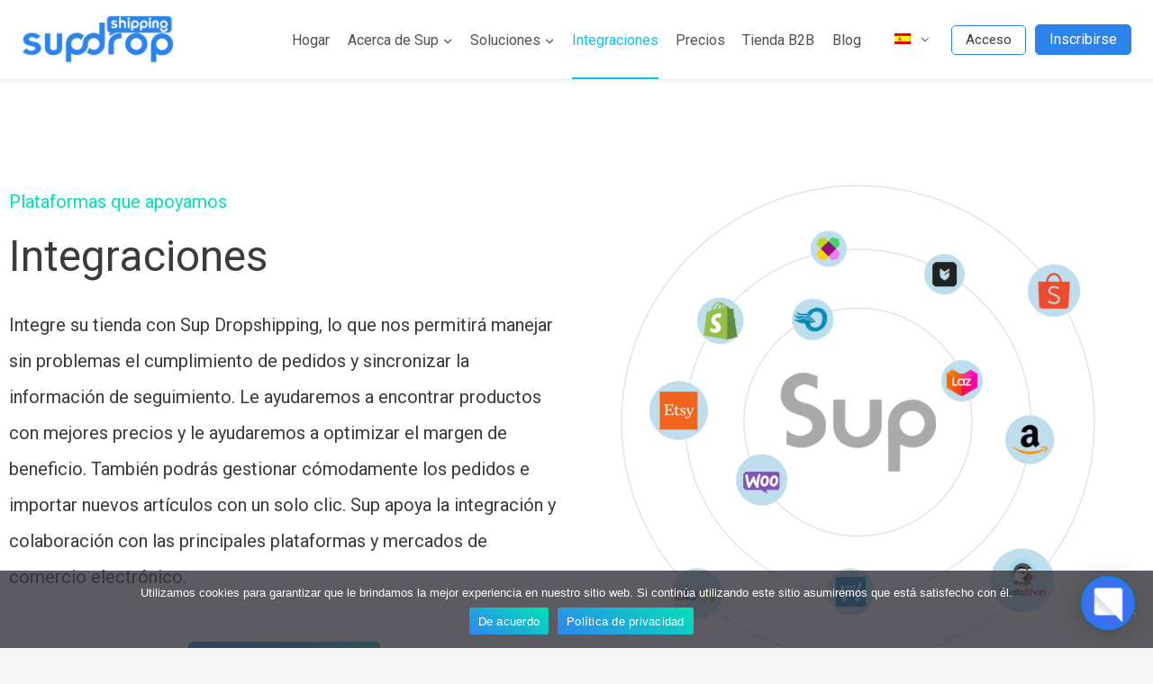

--- FILE ---
content_type: text/html; charset=UTF-8
request_url: https://www.supdropshipping.com/es/integrations/
body_size: 41877
content:
<!doctype html>
<html lang="es-ES" class="no-js" itemtype="https://schema.org/WebPage" itemscope>
<head>
	<meta charset="UTF-8">
	<meta name="viewport" content="width=device-width, initial-scale=1, minimum-scale=1">
	<meta name='robots' content='index, follow, max-image-preview:large, max-snippet:-1, max-video-preview:-1' />
	<style>img:is([sizes="auto" i], [sizes^="auto," i]) { contain-intrinsic-size: 3000px 1500px }</style>
	
	<!-- This site is optimized with the Yoast SEO Premium plugin v26.8 (Yoast SEO v26.8) - https://yoast.com/product/yoast-seo-premium-wordpress/ -->
	<title>Integraciones - Supdropshipping | Ayudarle a desarrollar su marca de comercio electrónico</title>
	<meta name="description" content="Integre su tienda con Sup Dropshipping, lo que nos permitirá manejar sin problemas el cumplimiento de pedidos y sincronizar la información de seguimiento." />
	<link rel="canonical" href="https://www.supdropshipping.com/es/integrations/" />
	<meta property="og:locale" content="es_ES" />
	<meta property="og:type" content="article" />
	<meta property="og:title" content="Integraciones" />
	<meta property="og:description" content="Integre su tienda con Sup Dropshipping, lo que nos permitirá manejar sin problemas el cumplimiento de pedidos y sincronizar la información de seguimiento." />
	<meta property="og:url" content="https://www.supdropshipping.com/es/integrations/" />
	<meta property="og:site_name" content="Suplemento de envío | Ayudarle a construir su marca de comercio electrónico" />
	<meta property="article:publisher" content="https://www.facebook.com/SupDropShipping" />
	<meta property="article:modified_time" content="2025-05-15T09:55:37+00:00" />
	<meta property="og:image" content="https://img.supdropshipping.com/wp-content/uploads/2023/08/integration-1021x1024.png" />
	<meta name="twitter:card" content="summary_large_image" />
	<meta name="twitter:label1" content="Tiempo de lectura" />
	<meta name="twitter:data1" content="3 minutos" />
	<script type="application/ld+json" class="yoast-schema-graph">{
    "@context": "https:\/\/schema.org",
    "@graph": [
        {
            "@type": "WebPage",
            "@id": "https:\/\/www.supdropshipping.com\/integrations\/",
            "url": "https:\/\/www.supdropshipping.com\/integrations\/",
            "name": "Integraciones - Supdropshipping | Ayudarle a desarrollar su marca de comercio electr\u00f3nico",
            "isPartOf": {
                "@id": "https:\/\/www.supdropshipping.com\/#website"
            },
            "primaryImageOfPage": {
                "@id": "https:\/\/www.supdropshipping.com\/integrations\/#primaryimage"
            },
            "image": {
                "@id": "https:\/\/www.supdropshipping.com\/integrations\/#primaryimage"
            },
            "thumbnailUrl": "https:\/\/img.supdropshipping.com\/wp-content\/uploads\/2023\/08\/integration-1021x1024.png",
            "datePublished": "2021-09-15T11:42:06+00:00",
            "dateModified": "2025-05-15T09:55:37+00:00",
            "description": "Integre su tienda con Sup Dropshipping, lo que nos permitir\u00e1 manejar sin problemas el cumplimiento de pedidos y sincronizar la informaci\u00f3n de seguimiento.",
            "breadcrumb": {
                "@id": "https:\/\/www.supdropshipping.com\/integrations\/#breadcrumb"
            },
            "inLanguage": "es",
            "potentialAction": [
                {
                    "@type": "ReadAction",
                    "target": [
                        "https:\/\/www.supdropshipping.com\/integrations\/"
                    ]
                }
            ]
        },
        {
            "@type": "ImageObject",
            "inLanguage": "es",
            "@id": "https:\/\/www.supdropshipping.com\/integrations\/#primaryimage",
            "url": "https:\/\/img.supdropshipping.com\/wp-content\/uploads\/2023\/08\/integration-1021x1024.png",
            "contentUrl": "https:\/\/img.supdropshipping.com\/wp-content\/uploads\/2023\/08\/integration-1021x1024.png"
        },
        {
            "@type": "BreadcrumbList",
            "@id": "https:\/\/www.supdropshipping.com\/integrations\/#breadcrumb",
            "itemListElement": [
                {
                    "@type": "ListItem",
                    "position": 1,
                    "name": "Hogar",
                    "item": "https:\/\/www.supdropshipping.com\/"
                },
                {
                    "@type": "ListItem",
                    "position": 2,
                    "name": "Integraciones"
                }
            ]
        },
        {
            "@type": "WebSite",
            "@id": "https:\/\/www.supdropshipping.com\/#website",
            "url": "https:\/\/www.supdropshipping.com\/",
            "name": "Sup Dropshipping",
            "description": "Ayudarle a construir su marca de comercio electr\u00f3nico",
            "publisher": {
                "@id": "https:\/\/www.supdropshipping.com\/#organization"
            },
            "potentialAction": [
                {
                    "@type": "SearchAction",
                    "target": {
                        "@type": "EntryPoint",
                        "urlTemplate": "https:\/\/www.supdropshipping.com\/?s={search_term_string}"
                    },
                    "query-input": {
                        "@type": "PropertyValueSpecification",
                        "valueRequired": true,
                        "valueName": "search_term_string"
                    }
                }
            ],
            "inLanguage": "es"
        },
        {
            "@type": "Organization",
            "@id": "https:\/\/www.supdropshipping.com\/#organization",
            "name": "Sup Dropshipping",
            "url": "https:\/\/www.supdropshipping.com\/",
            "logo": {
                "@type": "ImageObject",
                "inLanguage": "es",
                "@id": "https:\/\/www.supdropshipping.com\/#\/schema\/logo\/image\/",
                "url": "https:\/\/img.supdropshipping.com\/wp-content\/uploads\/2023\/07\/s-logo-lb.png",
                "contentUrl": "https:\/\/img.supdropshipping.com\/wp-content\/uploads\/2023\/07\/s-logo-lb.png",
                "width": 189,
                "height": 62,
                "caption": "Sup Dropshipping"
            },
            "image": {
                "@id": "https:\/\/www.supdropshipping.com\/#\/schema\/logo\/image\/"
            },
            "sameAs": [
                "https:\/\/www.facebook.com\/SupDropShipping"
            ]
        }
    ]
}</script>
	<!-- / Yoast SEO Premium plugin. -->


<link rel='dns-prefetch' href='//www.supdropshipping.com' />
<link rel="alternate" type="application/rss+xml" title="Supdropshipping | Help you build up your ecommerce brand &raquo; Feed" href="https://www.supdropshipping.com/es/feed/" />
<link rel="alternate" type="application/rss+xml" title="Supdropshipping | Help you build up your ecommerce brand &raquo; Feed de los comentarios" href="https://www.supdropshipping.com/es/comments/feed/" />
			<script>document.documentElement.classList.remove( 'no-js' );</script>
			<script>
window._wpemojiSettings = {"baseUrl":"https:\/\/s.w.org\/images\/core\/emoji\/16.0.1\/72x72\/","ext":".png","svgUrl":"https:\/\/s.w.org\/images\/core\/emoji\/16.0.1\/svg\/","svgExt":".svg","source":{"concatemoji":"https:\/\/www.supdropshipping.com\/wp-includes\/js\/wp-emoji-release.min.js?ver=6.8.3"}};
/*! This file is auto-generated */
!function(s,n){var o,i,e;function c(e){try{var t={supportTests:e,timestamp:(new Date).valueOf()};sessionStorage.setItem(o,JSON.stringify(t))}catch(e){}}function p(e,t,n){e.clearRect(0,0,e.canvas.width,e.canvas.height),e.fillText(t,0,0);var t=new Uint32Array(e.getImageData(0,0,e.canvas.width,e.canvas.height).data),a=(e.clearRect(0,0,e.canvas.width,e.canvas.height),e.fillText(n,0,0),new Uint32Array(e.getImageData(0,0,e.canvas.width,e.canvas.height).data));return t.every(function(e,t){return e===a[t]})}function u(e,t){e.clearRect(0,0,e.canvas.width,e.canvas.height),e.fillText(t,0,0);for(var n=e.getImageData(16,16,1,1),a=0;a<n.data.length;a++)if(0!==n.data[a])return!1;return!0}function f(e,t,n,a){switch(t){case"flag":return n(e,"\ud83c\udff3\ufe0f\u200d\u26a7\ufe0f","\ud83c\udff3\ufe0f\u200b\u26a7\ufe0f")?!1:!n(e,"\ud83c\udde8\ud83c\uddf6","\ud83c\udde8\u200b\ud83c\uddf6")&&!n(e,"\ud83c\udff4\udb40\udc67\udb40\udc62\udb40\udc65\udb40\udc6e\udb40\udc67\udb40\udc7f","\ud83c\udff4\u200b\udb40\udc67\u200b\udb40\udc62\u200b\udb40\udc65\u200b\udb40\udc6e\u200b\udb40\udc67\u200b\udb40\udc7f");case"emoji":return!a(e,"\ud83e\udedf")}return!1}function g(e,t,n,a){var r="undefined"!=typeof WorkerGlobalScope&&self instanceof WorkerGlobalScope?new OffscreenCanvas(300,150):s.createElement("canvas"),o=r.getContext("2d",{willReadFrequently:!0}),i=(o.textBaseline="top",o.font="600 32px Arial",{});return e.forEach(function(e){i[e]=t(o,e,n,a)}),i}function t(e){var t=s.createElement("script");t.src=e,t.defer=!0,s.head.appendChild(t)}"undefined"!=typeof Promise&&(o="wpEmojiSettingsSupports",i=["flag","emoji"],n.supports={everything:!0,everythingExceptFlag:!0},e=new Promise(function(e){s.addEventListener("DOMContentLoaded",e,{once:!0})}),new Promise(function(t){var n=function(){try{var e=JSON.parse(sessionStorage.getItem(o));if("object"==typeof e&&"number"==typeof e.timestamp&&(new Date).valueOf()<e.timestamp+604800&&"object"==typeof e.supportTests)return e.supportTests}catch(e){}return null}();if(!n){if("undefined"!=typeof Worker&&"undefined"!=typeof OffscreenCanvas&&"undefined"!=typeof URL&&URL.createObjectURL&&"undefined"!=typeof Blob)try{var e="postMessage("+g.toString()+"("+[JSON.stringify(i),f.toString(),p.toString(),u.toString()].join(",")+"));",a=new Blob([e],{type:"text/javascript"}),r=new Worker(URL.createObjectURL(a),{name:"wpTestEmojiSupports"});return void(r.onmessage=function(e){c(n=e.data),r.terminate(),t(n)})}catch(e){}c(n=g(i,f,p,u))}t(n)}).then(function(e){for(var t in e)n.supports[t]=e[t],n.supports.everything=n.supports.everything&&n.supports[t],"flag"!==t&&(n.supports.everythingExceptFlag=n.supports.everythingExceptFlag&&n.supports[t]);n.supports.everythingExceptFlag=n.supports.everythingExceptFlag&&!n.supports.flag,n.DOMReady=!1,n.readyCallback=function(){n.DOMReady=!0}}).then(function(){return e}).then(function(){var e;n.supports.everything||(n.readyCallback(),(e=n.source||{}).concatemoji?t(e.concatemoji):e.wpemoji&&e.twemoji&&(t(e.twemoji),t(e.wpemoji)))}))}((window,document),window._wpemojiSettings);
</script>
<style id='wp-emoji-styles-inline-css'>

	img.wp-smiley, img.emoji {
		display: inline !important;
		border: none !important;
		box-shadow: none !important;
		height: 1em !important;
		width: 1em !important;
		margin: 0 0.07em !important;
		vertical-align: -0.1em !important;
		background: none !important;
		padding: 0 !important;
	}
</style>
<link rel='stylesheet' id='wp-block-library-css' href='https://www.supdropshipping.com/wp-includes/css/dist/block-library/style.min.css?ver=6.8.3' media='all' />
<style id='classic-theme-styles-inline-css'>
/*! This file is auto-generated */
.wp-block-button__link{color:#fff;background-color:#32373c;border-radius:9999px;box-shadow:none;text-decoration:none;padding:calc(.667em + 2px) calc(1.333em + 2px);font-size:1.125em}.wp-block-file__button{background:#32373c;color:#fff;text-decoration:none}
</style>
<style id='global-styles-inline-css'>
:root{--wp--preset--aspect-ratio--square: 1;--wp--preset--aspect-ratio--4-3: 4/3;--wp--preset--aspect-ratio--3-4: 3/4;--wp--preset--aspect-ratio--3-2: 3/2;--wp--preset--aspect-ratio--2-3: 2/3;--wp--preset--aspect-ratio--16-9: 16/9;--wp--preset--aspect-ratio--9-16: 9/16;--wp--preset--color--black: #000000;--wp--preset--color--cyan-bluish-gray: #abb8c3;--wp--preset--color--white: #ffffff;--wp--preset--color--pale-pink: #f78da7;--wp--preset--color--vivid-red: #cf2e2e;--wp--preset--color--luminous-vivid-orange: #ff6900;--wp--preset--color--luminous-vivid-amber: #fcb900;--wp--preset--color--light-green-cyan: #7bdcb5;--wp--preset--color--vivid-green-cyan: #00d084;--wp--preset--color--pale-cyan-blue: #8ed1fc;--wp--preset--color--vivid-cyan-blue: #0693e3;--wp--preset--color--vivid-purple: #9b51e0;--wp--preset--color--theme-palette-1: #2c83ec;--wp--preset--color--theme-palette-2: #00e1b8;--wp--preset--color--theme-palette-3: #222222;--wp--preset--color--theme-palette-4: #3B3B3B;--wp--preset--color--theme-palette-5: #515151;--wp--preset--color--theme-palette-6: #626262;--wp--preset--color--theme-palette-7: #E1E1E1;--wp--preset--color--theme-palette-8: #F7F7F7;--wp--preset--color--theme-palette-9: #ffffff;--wp--preset--gradient--vivid-cyan-blue-to-vivid-purple: linear-gradient(135deg,rgba(6,147,227,1) 0%,rgb(155,81,224) 100%);--wp--preset--gradient--light-green-cyan-to-vivid-green-cyan: linear-gradient(135deg,rgb(122,220,180) 0%,rgb(0,208,130) 100%);--wp--preset--gradient--luminous-vivid-amber-to-luminous-vivid-orange: linear-gradient(135deg,rgba(252,185,0,1) 0%,rgba(255,105,0,1) 100%);--wp--preset--gradient--luminous-vivid-orange-to-vivid-red: linear-gradient(135deg,rgba(255,105,0,1) 0%,rgb(207,46,46) 100%);--wp--preset--gradient--very-light-gray-to-cyan-bluish-gray: linear-gradient(135deg,rgb(238,238,238) 0%,rgb(169,184,195) 100%);--wp--preset--gradient--cool-to-warm-spectrum: linear-gradient(135deg,rgb(74,234,220) 0%,rgb(151,120,209) 20%,rgb(207,42,186) 40%,rgb(238,44,130) 60%,rgb(251,105,98) 80%,rgb(254,248,76) 100%);--wp--preset--gradient--blush-light-purple: linear-gradient(135deg,rgb(255,206,236) 0%,rgb(152,150,240) 100%);--wp--preset--gradient--blush-bordeaux: linear-gradient(135deg,rgb(254,205,165) 0%,rgb(254,45,45) 50%,rgb(107,0,62) 100%);--wp--preset--gradient--luminous-dusk: linear-gradient(135deg,rgb(255,203,112) 0%,rgb(199,81,192) 50%,rgb(65,88,208) 100%);--wp--preset--gradient--pale-ocean: linear-gradient(135deg,rgb(255,245,203) 0%,rgb(182,227,212) 50%,rgb(51,167,181) 100%);--wp--preset--gradient--electric-grass: linear-gradient(135deg,rgb(202,248,128) 0%,rgb(113,206,126) 100%);--wp--preset--gradient--midnight: linear-gradient(135deg,rgb(2,3,129) 0%,rgb(40,116,252) 100%);--wp--preset--font-size--small: 14px;--wp--preset--font-size--medium: 24px;--wp--preset--font-size--large: 32px;--wp--preset--font-size--x-large: 42px;--wp--preset--font-size--larger: 40px;--wp--preset--spacing--20: 0.44rem;--wp--preset--spacing--30: 0.67rem;--wp--preset--spacing--40: 1rem;--wp--preset--spacing--50: 1.5rem;--wp--preset--spacing--60: 2.25rem;--wp--preset--spacing--70: 3.38rem;--wp--preset--spacing--80: 5.06rem;--wp--preset--shadow--natural: 6px 6px 9px rgba(0, 0, 0, 0.2);--wp--preset--shadow--deep: 12px 12px 50px rgba(0, 0, 0, 0.4);--wp--preset--shadow--sharp: 6px 6px 0px rgba(0, 0, 0, 0.2);--wp--preset--shadow--outlined: 6px 6px 0px -3px rgba(255, 255, 255, 1), 6px 6px rgba(0, 0, 0, 1);--wp--preset--shadow--crisp: 6px 6px 0px rgba(0, 0, 0, 1);}:where(.is-layout-flex){gap: 0.5em;}:where(.is-layout-grid){gap: 0.5em;}body .is-layout-flex{display: flex;}.is-layout-flex{flex-wrap: wrap;align-items: center;}.is-layout-flex > :is(*, div){margin: 0;}body .is-layout-grid{display: grid;}.is-layout-grid > :is(*, div){margin: 0;}:where(.wp-block-columns.is-layout-flex){gap: 2em;}:where(.wp-block-columns.is-layout-grid){gap: 2em;}:where(.wp-block-post-template.is-layout-flex){gap: 1.25em;}:where(.wp-block-post-template.is-layout-grid){gap: 1.25em;}.has-black-color{color: var(--wp--preset--color--black) !important;}.has-cyan-bluish-gray-color{color: var(--wp--preset--color--cyan-bluish-gray) !important;}.has-white-color{color: var(--wp--preset--color--white) !important;}.has-pale-pink-color{color: var(--wp--preset--color--pale-pink) !important;}.has-vivid-red-color{color: var(--wp--preset--color--vivid-red) !important;}.has-luminous-vivid-orange-color{color: var(--wp--preset--color--luminous-vivid-orange) !important;}.has-luminous-vivid-amber-color{color: var(--wp--preset--color--luminous-vivid-amber) !important;}.has-light-green-cyan-color{color: var(--wp--preset--color--light-green-cyan) !important;}.has-vivid-green-cyan-color{color: var(--wp--preset--color--vivid-green-cyan) !important;}.has-pale-cyan-blue-color{color: var(--wp--preset--color--pale-cyan-blue) !important;}.has-vivid-cyan-blue-color{color: var(--wp--preset--color--vivid-cyan-blue) !important;}.has-vivid-purple-color{color: var(--wp--preset--color--vivid-purple) !important;}.has-black-background-color{background-color: var(--wp--preset--color--black) !important;}.has-cyan-bluish-gray-background-color{background-color: var(--wp--preset--color--cyan-bluish-gray) !important;}.has-white-background-color{background-color: var(--wp--preset--color--white) !important;}.has-pale-pink-background-color{background-color: var(--wp--preset--color--pale-pink) !important;}.has-vivid-red-background-color{background-color: var(--wp--preset--color--vivid-red) !important;}.has-luminous-vivid-orange-background-color{background-color: var(--wp--preset--color--luminous-vivid-orange) !important;}.has-luminous-vivid-amber-background-color{background-color: var(--wp--preset--color--luminous-vivid-amber) !important;}.has-light-green-cyan-background-color{background-color: var(--wp--preset--color--light-green-cyan) !important;}.has-vivid-green-cyan-background-color{background-color: var(--wp--preset--color--vivid-green-cyan) !important;}.has-pale-cyan-blue-background-color{background-color: var(--wp--preset--color--pale-cyan-blue) !important;}.has-vivid-cyan-blue-background-color{background-color: var(--wp--preset--color--vivid-cyan-blue) !important;}.has-vivid-purple-background-color{background-color: var(--wp--preset--color--vivid-purple) !important;}.has-black-border-color{border-color: var(--wp--preset--color--black) !important;}.has-cyan-bluish-gray-border-color{border-color: var(--wp--preset--color--cyan-bluish-gray) !important;}.has-white-border-color{border-color: var(--wp--preset--color--white) !important;}.has-pale-pink-border-color{border-color: var(--wp--preset--color--pale-pink) !important;}.has-vivid-red-border-color{border-color: var(--wp--preset--color--vivid-red) !important;}.has-luminous-vivid-orange-border-color{border-color: var(--wp--preset--color--luminous-vivid-orange) !important;}.has-luminous-vivid-amber-border-color{border-color: var(--wp--preset--color--luminous-vivid-amber) !important;}.has-light-green-cyan-border-color{border-color: var(--wp--preset--color--light-green-cyan) !important;}.has-vivid-green-cyan-border-color{border-color: var(--wp--preset--color--vivid-green-cyan) !important;}.has-pale-cyan-blue-border-color{border-color: var(--wp--preset--color--pale-cyan-blue) !important;}.has-vivid-cyan-blue-border-color{border-color: var(--wp--preset--color--vivid-cyan-blue) !important;}.has-vivid-purple-border-color{border-color: var(--wp--preset--color--vivid-purple) !important;}.has-vivid-cyan-blue-to-vivid-purple-gradient-background{background: var(--wp--preset--gradient--vivid-cyan-blue-to-vivid-purple) !important;}.has-light-green-cyan-to-vivid-green-cyan-gradient-background{background: var(--wp--preset--gradient--light-green-cyan-to-vivid-green-cyan) !important;}.has-luminous-vivid-amber-to-luminous-vivid-orange-gradient-background{background: var(--wp--preset--gradient--luminous-vivid-amber-to-luminous-vivid-orange) !important;}.has-luminous-vivid-orange-to-vivid-red-gradient-background{background: var(--wp--preset--gradient--luminous-vivid-orange-to-vivid-red) !important;}.has-very-light-gray-to-cyan-bluish-gray-gradient-background{background: var(--wp--preset--gradient--very-light-gray-to-cyan-bluish-gray) !important;}.has-cool-to-warm-spectrum-gradient-background{background: var(--wp--preset--gradient--cool-to-warm-spectrum) !important;}.has-blush-light-purple-gradient-background{background: var(--wp--preset--gradient--blush-light-purple) !important;}.has-blush-bordeaux-gradient-background{background: var(--wp--preset--gradient--blush-bordeaux) !important;}.has-luminous-dusk-gradient-background{background: var(--wp--preset--gradient--luminous-dusk) !important;}.has-pale-ocean-gradient-background{background: var(--wp--preset--gradient--pale-ocean) !important;}.has-electric-grass-gradient-background{background: var(--wp--preset--gradient--electric-grass) !important;}.has-midnight-gradient-background{background: var(--wp--preset--gradient--midnight) !important;}.has-small-font-size{font-size: var(--wp--preset--font-size--small) !important;}.has-medium-font-size{font-size: var(--wp--preset--font-size--medium) !important;}.has-large-font-size{font-size: var(--wp--preset--font-size--large) !important;}.has-x-large-font-size{font-size: var(--wp--preset--font-size--x-large) !important;}
:where(.wp-block-post-template.is-layout-flex){gap: 1.25em;}:where(.wp-block-post-template.is-layout-grid){gap: 1.25em;}
:where(.wp-block-columns.is-layout-flex){gap: 2em;}:where(.wp-block-columns.is-layout-grid){gap: 2em;}
:root :where(.wp-block-pullquote){font-size: 1.5em;line-height: 1.6;}
</style>
<link rel='stylesheet' id='cookie-notice-front-css' href='https://www.supdropshipping.com/wp-content/plugins/cookie-notice/css/front.min.css?ver=2.5.11' media='all' />
<link rel='stylesheet' id='trp-language-switcher-style-css' href='https://www.supdropshipping.com/wp-content/plugins/translatepress-multilingual/assets/css/trp-language-switcher.css?ver=3.0.7' media='all' />
<link rel='stylesheet' id='trp-popup-style-css' href='https://www.supdropshipping.com/wp-content/plugins/translatepress-business/add-ons-pro/automatic-language-detection/assets/css/trp-popup.css?ver=6.8.3' media='all' />
<link rel='stylesheet' id='kadence-global-css' href='https://www.supdropshipping.com/wp-content/themes/kadence/assets/css/global.min.css?ver=1.1.42' media='all' />
<style id='kadence-global-inline-css'>
/* Kadence Base CSS */
:root{--global-palette1:#2c83ec;--global-palette2:#00e1b8;--global-palette3:#222222;--global-palette4:#3B3B3B;--global-palette5:#515151;--global-palette6:#626262;--global-palette7:#E1E1E1;--global-palette8:#F7F7F7;--global-palette9:#ffffff;--global-palette9rgb:255, 255, 255;--global-palette-highlight:#00c9e7;--global-palette-highlight-alt:var(--global-palette2);--global-palette-highlight-alt2:var(--global-palette9);--global-palette-btn-bg:linear-gradient(33deg,rgb(46,133,241) 0%,rgba(0,225,184,0.99) 100%);--global-palette-btn-bg-hover:#04e5bc;--global-palette-btn:#ffffff;--global-palette-btn-hover:#ffffff;--global-body-font-family:Roboto, sans-serif;--global-heading-font-family:Inter, sans-serif;--global-primary-nav-font-family:inherit;--global-fallback-font:sans-serif;--global-display-fallback-font:sans-serif;--global-content-width:1290px;--global-content-narrow-width:842px;--global-content-edge-padding:1.5rem;--global-content-boxed-padding:2rem;--global-calc-content-width:calc(1290px - var(--global-content-edge-padding) - var(--global-content-edge-padding) );--wp--style--global--content-size:var(--global-calc-content-width);}.wp-site-blocks{--global-vw:calc( 100vw - ( 0.5 * var(--scrollbar-offset)));}:root .has-theme-palette-1-background-color{background-color:var(--global-palette1);}:root .has-theme-palette-1-color{color:var(--global-palette1);}:root .has-theme-palette-2-background-color{background-color:var(--global-palette2);}:root .has-theme-palette-2-color{color:var(--global-palette2);}:root .has-theme-palette-3-background-color{background-color:var(--global-palette3);}:root .has-theme-palette-3-color{color:var(--global-palette3);}:root .has-theme-palette-4-background-color{background-color:var(--global-palette4);}:root .has-theme-palette-4-color{color:var(--global-palette4);}:root .has-theme-palette-5-background-color{background-color:var(--global-palette5);}:root .has-theme-palette-5-color{color:var(--global-palette5);}:root .has-theme-palette-6-background-color{background-color:var(--global-palette6);}:root .has-theme-palette-6-color{color:var(--global-palette6);}:root .has-theme-palette-7-background-color{background-color:var(--global-palette7);}:root .has-theme-palette-7-color{color:var(--global-palette7);}:root .has-theme-palette-8-background-color{background-color:var(--global-palette8);}:root .has-theme-palette-8-color{color:var(--global-palette8);}:root .has-theme-palette-9-background-color{background-color:var(--global-palette9);}:root .has-theme-palette-9-color{color:var(--global-palette9);}:root .has-theme-palette1-background-color{background-color:var(--global-palette1);}:root .has-theme-palette1-color{color:var(--global-palette1);}:root .has-theme-palette2-background-color{background-color:var(--global-palette2);}:root .has-theme-palette2-color{color:var(--global-palette2);}:root .has-theme-palette3-background-color{background-color:var(--global-palette3);}:root .has-theme-palette3-color{color:var(--global-palette3);}:root .has-theme-palette4-background-color{background-color:var(--global-palette4);}:root .has-theme-palette4-color{color:var(--global-palette4);}:root .has-theme-palette5-background-color{background-color:var(--global-palette5);}:root .has-theme-palette5-color{color:var(--global-palette5);}:root .has-theme-palette6-background-color{background-color:var(--global-palette6);}:root .has-theme-palette6-color{color:var(--global-palette6);}:root .has-theme-palette7-background-color{background-color:var(--global-palette7);}:root .has-theme-palette7-color{color:var(--global-palette7);}:root .has-theme-palette8-background-color{background-color:var(--global-palette8);}:root .has-theme-palette8-color{color:var(--global-palette8);}:root .has-theme-palette9-background-color{background-color:var(--global-palette9);}:root .has-theme-palette9-color{color:var(--global-palette9);}body{background:var(--global-palette8);-webkit-font-smoothing:antialiased;-moz-osx-font-smoothing:grayscale;}body, input, select, optgroup, textarea{font-style:normal;font-weight:normal;font-size:16px;line-height:1.7em;font-family:var(--global-body-font-family);color:var(--global-palette4);}.content-bg, body.content-style-unboxed .site{background:var(--global-palette9);}h1,h2,h3,h4,h5,h6{font-family:var(--global-heading-font-family);}h1{font-style:normal;font-weight:900;font-size:32px;line-height:1.5;color:var(--global-palette3);}h2{font-style:normal;font-weight:700;font-size:28px;line-height:1.5;color:var(--global-palette3);}h3{font-style:normal;font-weight:600;font-size:24px;line-height:1.5;color:var(--global-palette3);}h4{font-style:normal;font-weight:600;font-size:22px;line-height:1.5;color:var(--global-palette4);}h5{font-style:normal;font-weight:600;font-size:20px;line-height:1.5;color:var(--global-palette4);}h6{font-style:normal;font-weight:500;font-size:18px;line-height:1.5;color:var(--global-palette5);}.entry-hero .kadence-breadcrumbs{max-width:1290px;}.site-container, .site-header-row-layout-contained, .site-footer-row-layout-contained, .entry-hero-layout-contained, .comments-area, .alignfull > .wp-block-cover__inner-container, .alignwide > .wp-block-cover__inner-container{max-width:var(--global-content-width);}.content-width-narrow .content-container.site-container, .content-width-narrow .hero-container.site-container{max-width:var(--global-content-narrow-width);}@media all and (min-width: 1520px){.wp-site-blocks .content-container  .alignwide{margin-left:-115px;margin-right:-115px;width:unset;max-width:unset;}}@media all and (min-width: 1102px){.content-width-narrow .wp-site-blocks .content-container .alignwide{margin-left:-130px;margin-right:-130px;width:unset;max-width:unset;}}.content-style-boxed .wp-site-blocks .entry-content .alignwide{margin-left:calc( -1 * var( --global-content-boxed-padding ) );margin-right:calc( -1 * var( --global-content-boxed-padding ) );}.content-area{margin-top:5rem;margin-bottom:5rem;}@media all and (max-width: 1024px){.content-area{margin-top:3rem;margin-bottom:3rem;}}@media all and (max-width: 767px){.content-area{margin-top:2rem;margin-bottom:2rem;}}@media all and (max-width: 1024px){:root{--global-content-boxed-padding:2rem;}}@media all and (max-width: 767px){:root{--global-content-boxed-padding:1.5rem;}}.entry-content-wrap{padding:2rem;}@media all and (max-width: 1024px){.entry-content-wrap{padding:2rem;}}@media all and (max-width: 767px){.entry-content-wrap{padding:1.5rem;}}.entry.single-entry{box-shadow:0px 15px 15px -10px rgba(0,0,0,0.05);}.entry.loop-entry{box-shadow:0px 15px 15px -10px rgba(0,0,0,0.05);}.loop-entry .entry-content-wrap{padding:2rem;}@media all and (max-width: 1024px){.loop-entry .entry-content-wrap{padding:2rem;}}@media all and (max-width: 767px){.loop-entry .entry-content-wrap{padding:1.5rem;}}.primary-sidebar.widget-area .widget{margin-bottom:1.5em;color:var(--global-palette4);}.primary-sidebar.widget-area .widget-title{font-style:normal;font-weight:normal;font-size:20px;line-height:1.5;color:var(--global-palette3);}.elementor-button-wrapper .elementor-button{background-image:var(--global-palette-btn-bg);}.elementor-button-wrapper .elementor-button:hover, .elementor-button-wrapper .elementor-button:focus{background:var(--global-palette-btn-bg-hover);}button, .button, .wp-block-button__link, input[type="button"], input[type="reset"], input[type="submit"], .fl-button, .elementor-button-wrapper .elementor-button{font-style:normal;font-weight:normal;font-size:18px;font-family:Roboto, sans-serif;border-radius:5px;padding:20px 36px 20px 36px;box-shadow:0px 0px 0px -7px rgba(0,0,0,0);}.wp-block-button.is-style-outline .wp-block-button__link{padding:20px 36px 20px 36px;}button:hover, button:focus, button:active, .button:hover, .button:focus, .button:active, .wp-block-button__link:hover, .wp-block-button__link:focus, .wp-block-button__link:active, input[type="button"]:hover, input[type="button"]:focus, input[type="button"]:active, input[type="reset"]:hover, input[type="reset"]:focus, input[type="reset"]:active, input[type="submit"]:hover, input[type="submit"]:focus, input[type="submit"]:active, .elementor-button-wrapper .elementor-button:hover, .elementor-button-wrapper .elementor-button:focus, .elementor-button-wrapper .elementor-button:active{box-shadow:0px 15px 25px -7px rgba(0,0,0,0.1);}@media all and (min-width: 1025px){.transparent-header .entry-hero .entry-hero-container-inner{padding-top:80px;}}@media all and (max-width: 1024px){.mobile-transparent-header .entry-hero .entry-hero-container-inner{padding-top:80px;}}@media all and (max-width: 767px){.mobile-transparent-header .entry-hero .entry-hero-container-inner{padding-top:80px;}}.site-middle-footer-wrap .site-footer-row-container-inner{background:#495264;font-style:normal;color:var(--global-palette9);}.site-footer .site-middle-footer-wrap a:where(:not(.button):not(.wp-block-button__link):not(.wp-element-button)){color:var(--global-palette9);}.site-footer .site-middle-footer-wrap a:where(:not(.button):not(.wp-block-button__link):not(.wp-element-button)):hover{color:var(--global-palette2);}.site-middle-footer-inner-wrap{padding-top:30px;padding-bottom:30px;grid-column-gap:30px;grid-row-gap:30px;}.site-middle-footer-inner-wrap .widget{margin-bottom:0px;}.site-middle-footer-inner-wrap .widget-area .widget-title{font-style:normal;font-weight:normal;font-size:16px;color:var(--global-palette9);}.site-middle-footer-inner-wrap .site-footer-section:not(:last-child):after{right:calc(-30px / 2);}.site-top-footer-inner-wrap{padding-top:30px;padding-bottom:30px;grid-column-gap:30px;grid-row-gap:30px;}.site-top-footer-inner-wrap .widget{margin-bottom:30px;}.site-top-footer-inner-wrap .site-footer-section:not(:last-child):after{right:calc(-30px / 2);}.site-bottom-footer-wrap .site-footer-row-container-inner{background:#232323;font-style:normal;color:var(--global-palette9);border-top:1px solid var(--global-palette4);}.site-footer .site-bottom-footer-wrap a:where(:not(.button):not(.wp-block-button__link):not(.wp-element-button)){color:var(--global-palette9);}.site-footer .site-bottom-footer-wrap a:where(:not(.button):not(.wp-block-button__link):not(.wp-element-button)):hover{color:var(--global-palette2);}.site-bottom-footer-inner-wrap{padding-top:0px;padding-bottom:0px;grid-column-gap:30px;}.site-bottom-footer-inner-wrap .widget{margin-bottom:30px;}.site-bottom-footer-inner-wrap .widget-area .widget-title{font-style:normal;color:var(--global-palette9);}.site-bottom-footer-inner-wrap .site-footer-section:not(:last-child):after{right:calc(-30px / 2);}.footer-social-wrap .footer-social-inner-wrap{font-size:1em;gap:0.3em;}.site-footer .site-footer-wrap .site-footer-section .footer-social-wrap .footer-social-inner-wrap .social-button{color:var(--global-palette9);background:var(--global-palette3);border:2px none transparent;border-radius:40px;}.site-footer .site-footer-wrap .site-footer-section .footer-social-wrap .footer-social-inner-wrap .social-button:hover{color:var(--global-palette9);background:var(--global-palette3);}#colophon .footer-navigation .footer-menu-container > ul > li > a{padding-left:calc(1.2em / 2);padding-right:calc(1.2em / 2);padding-top:calc(0.6em / 2);padding-bottom:calc(0.6em / 2);color:var(--global-palette5);}#colophon .footer-navigation .footer-menu-container > ul li a:hover{color:var(--global-palette-highlight);}#colophon .footer-navigation .footer-menu-container > ul li.current-menu-item > a{color:var(--global-palette3);}.wp-site-blocks .page-title h1{font-style:normal;color:var(--global-palette3);}.page-hero-section .entry-hero-container-inner{background-image:url('https://img.supdropshipping.com/wp-content/uploads/2023/07/winningproduct.jpg');background-position:center;background-size:cover;}.entry-hero.page-hero-section .entry-header{min-height:200px;}.page-hero-section .hero-section-overlay{background:rgba(247,247,247,0.64);}
/* Kadence Header CSS */
@media all and (max-width: 1024px){.mobile-transparent-header #masthead{position:absolute;left:0px;right:0px;z-index:100;}.kadence-scrollbar-fixer.mobile-transparent-header #masthead{right:var(--scrollbar-offset,0);}.mobile-transparent-header #masthead, .mobile-transparent-header .site-top-header-wrap .site-header-row-container-inner, .mobile-transparent-header .site-main-header-wrap .site-header-row-container-inner, .mobile-transparent-header .site-bottom-header-wrap .site-header-row-container-inner{background:transparent;}.site-header-row-tablet-layout-fullwidth, .site-header-row-tablet-layout-standard{padding:0px;}}@media all and (min-width: 1025px){.transparent-header #masthead{position:absolute;left:0px;right:0px;z-index:100;}.transparent-header.kadence-scrollbar-fixer #masthead{right:var(--scrollbar-offset,0);}.transparent-header #masthead, .transparent-header .site-top-header-wrap .site-header-row-container-inner, .transparent-header .site-main-header-wrap .site-header-row-container-inner, .transparent-header .site-bottom-header-wrap .site-header-row-container-inner{background:transparent;}}.site-branding a.brand img{max-width:170px;}.site-branding a.brand img.svg-logo-image{width:170px;}.site-branding{padding:0px 0px 0px 0px;}#masthead, #masthead .kadence-sticky-header.item-is-fixed:not(.item-at-start):not(.site-header-row-container):not(.site-main-header-wrap), #masthead .kadence-sticky-header.item-is-fixed:not(.item-at-start) > .site-header-row-container-inner{background:#ffffff;}.site-main-header-wrap .site-header-row-container-inner{background:var(--global-palette9);border-bottom:1px none var(--global-palette2);}.site-main-header-inner-wrap{min-height:80px;}.transparent-header #masthead .site-main-header-wrap .site-header-row-container-inner{background:var(--global-palette1);}.site-top-header-inner-wrap{min-height:0px;}.site-bottom-header-inner-wrap{min-height:0px;}.header-navigation[class*="header-navigation-style-underline"] .header-menu-container.primary-menu-container>ul>li>a:after{width:calc( 100% - 1.2em);}.main-navigation .primary-menu-container > ul > li.menu-item > a{padding-left:calc(1.2em / 2);padding-right:calc(1.2em / 2);padding-top:1.91em;padding-bottom:1.91em;color:var(--global-palette5);}.main-navigation .primary-menu-container > ul > li.menu-item .dropdown-nav-special-toggle{right:calc(1.2em / 2);}.main-navigation .primary-menu-container > ul > li.menu-item > a:hover{color:var(--global-palette2);}.main-navigation .primary-menu-container > ul > li.menu-item.current-menu-item > a{color:#00c9e7;}.header-navigation[class*="header-navigation-style-underline"] .header-menu-container.secondary-menu-container>ul>li>a:after{width:calc( 100% - 1.2em);}.secondary-navigation .secondary-menu-container > ul > li.menu-item > a{padding-left:calc(1.2em / 2);padding-right:calc(1.2em / 2);padding-top:0.6em;padding-bottom:0.6em;color:var(--global-palette5);}.secondary-navigation .primary-menu-container > ul > li.menu-item .dropdown-nav-special-toggle{right:calc(1.2em / 2);}.secondary-navigation .secondary-menu-container > ul > li.menu-item > a:hover{color:var(--global-palette-highlight);}.secondary-navigation .secondary-menu-container > ul > li.menu-item.current-menu-item > a{color:var(--global-palette3);}.header-navigation .header-menu-container ul ul.sub-menu, .header-navigation .header-menu-container ul ul.submenu{background:var(--global-palette9);box-shadow:0px 2px 80px 0px rgba(0,0,0,0.1);}.header-navigation .header-menu-container ul ul li.menu-item, .header-menu-container ul.menu > li.kadence-menu-mega-enabled > ul > li.menu-item > a{border-bottom:0px none rgba(255,255,255,0.1);}.header-navigation .header-menu-container ul ul li.menu-item > a{width:180px;padding-top:1em;padding-bottom:1em;color:var(--global-palette3);font-style:normal;font-size:14px;}.header-navigation .header-menu-container ul ul li.menu-item > a:hover{color:var(--global-palette1);background:var(--global-palette8);}.header-navigation .header-menu-container ul ul li.menu-item.current-menu-item > a{color:var(--global-palette1);background:var(--global-palette8);}.mobile-toggle-open-container .menu-toggle-open{color:var(--global-palette5);padding:0.4em 0.6em 0.4em 0.6em;font-size:14px;}.mobile-toggle-open-container .menu-toggle-open.menu-toggle-style-bordered{border:1px solid currentColor;}.mobile-toggle-open-container .menu-toggle-open .menu-toggle-icon{font-size:20px;}.mobile-toggle-open-container .menu-toggle-open:hover, .mobile-toggle-open-container .menu-toggle-open:focus{color:var(--global-palette-highlight);}.mobile-navigation ul li{font-size:14px;}.mobile-navigation ul li a{padding-top:1em;padding-bottom:1em;}.mobile-navigation ul li > a, .mobile-navigation ul li.menu-item-has-children > .drawer-nav-drop-wrap{color:var(--global-palette8);}.mobile-navigation ul li.current-menu-item > a, .mobile-navigation ul li.current-menu-item.menu-item-has-children > .drawer-nav-drop-wrap{color:var(--global-palette-highlight);}.mobile-navigation ul li.menu-item-has-children .drawer-nav-drop-wrap, .mobile-navigation ul li:not(.menu-item-has-children) a{border-bottom:1px solid rgba(255,255,255,0.1);}.mobile-navigation:not(.drawer-navigation-parent-toggle-true) ul li.menu-item-has-children .drawer-nav-drop-wrap button{border-left:1px solid rgba(255,255,255,0.1);}#mobile-drawer .drawer-header .drawer-toggle{padding:0.6em 0.15em 0.6em 0.15em;font-size:24px;}#main-header .header-button{font-style:normal;font-weight:normal;font-size:16px;line-height:1;font-family:Roboto, sans-serif;margin:0px 0px 0px 0px;border-radius:5px 5px 5px 5px;background:var(--global-palette1);border:1px solid currentColor;border-color:var(--global-palette1);box-shadow:0px 0px 0px -7px rgba(0,0,0,0);}#main-header .header-button.button-size-custom{padding:8px 15px 8px 15px;}#main-header .header-button:hover{background:var(--global-palette2);border-color:var(--global-palette2);box-shadow:0px 15px 25px -7px rgba(0,0,0,0.1);}.header-social-wrap .header-social-inner-wrap{font-size:1em;gap:0.3em;}.header-social-wrap .header-social-inner-wrap .social-button{border:2px none transparent;border-radius:3px;}.header-mobile-social-wrap .header-mobile-social-inner-wrap{font-size:1em;gap:0.3em;}.header-mobile-social-wrap .header-mobile-social-inner-wrap .social-button{border:2px none transparent;border-radius:3px;}.search-toggle-open-container .search-toggle-open{color:var(--global-palette5);}.search-toggle-open-container .search-toggle-open.search-toggle-style-bordered{border:1px solid currentColor;}.search-toggle-open-container .search-toggle-open .search-toggle-icon{font-size:1em;}.search-toggle-open-container .search-toggle-open:hover, .search-toggle-open-container .search-toggle-open:focus{color:var(--global-palette-highlight);}#search-drawer .drawer-inner{background:rgba(9, 12, 16, 0.97);}.mobile-header-button-wrap .mobile-header-button-inner-wrap .mobile-header-button{border:2px none transparent;box-shadow:0px 0px 0px -7px rgba(0,0,0,0);}.mobile-header-button-wrap .mobile-header-button-inner-wrap .mobile-header-button:hover{box-shadow:0px 15px 25px -7px rgba(0,0,0,0.1);}
/* Kadence Pro Header CSS */
.header-navigation-dropdown-direction-left ul ul.submenu, .header-navigation-dropdown-direction-left ul ul.sub-menu{right:0px;left:auto;}.rtl .header-navigation-dropdown-direction-right ul ul.submenu, .rtl .header-navigation-dropdown-direction-right ul ul.sub-menu{left:0px;right:auto;}.header-account-button .nav-drop-title-wrap > .kadence-svg-iconset, .header-account-button > .kadence-svg-iconset{font-size:1.2em;}.site-header-item .header-account-button .nav-drop-title-wrap, .site-header-item .header-account-wrap > .header-account-button{display:flex;align-items:center;}.header-account-style-icon_label .header-account-label{padding-left:5px;}.header-account-style-label_icon .header-account-label{padding-right:5px;}.site-header-item .header-account-wrap .header-account-button{text-decoration:none;box-shadow:none;color:inherit;background:transparent;padding:0.6em 0em 0.6em 0em;}.header-mobile-account-wrap .header-account-button .nav-drop-title-wrap > .kadence-svg-iconset, .header-mobile-account-wrap .header-account-button > .kadence-svg-iconset{font-size:1.2em;}.header-mobile-account-wrap .header-account-button .nav-drop-title-wrap, .header-mobile-account-wrap > .header-account-button{display:flex;align-items:center;}.header-mobile-account-wrap.header-account-style-icon_label .header-account-label{padding-left:5px;}.header-mobile-account-wrap.header-account-style-label_icon .header-account-label{padding-right:5px;}.header-mobile-account-wrap .header-account-button{text-decoration:none;box-shadow:none;color:inherit;background:transparent;padding:0.6em 0em 0.6em 0em;}#login-drawer .drawer-inner .drawer-content{display:flex;justify-content:center;align-items:center;position:absolute;top:0px;bottom:0px;left:0px;right:0px;padding:0px;}#loginform p label{display:block;}#login-drawer #loginform{width:100%;}#login-drawer #loginform input{width:100%;}#login-drawer #loginform input[type="checkbox"]{width:auto;}#login-drawer .drawer-inner .drawer-header{position:relative;z-index:100;}#login-drawer .drawer-content_inner.widget_login_form_inner{padding:2em;width:100%;max-width:350px;border-radius:.25rem;background:var(--global-palette9);color:var(--global-palette4);}#login-drawer .lost_password a{color:var(--global-palette6);}#login-drawer .lost_password, #login-drawer .register-field{text-align:center;}#login-drawer .widget_login_form_inner p{margin-top:1.2em;margin-bottom:0em;}#login-drawer .widget_login_form_inner p:first-child{margin-top:0em;}#login-drawer .widget_login_form_inner label{margin-bottom:0.5em;}#login-drawer hr.register-divider{margin:1.2em 0;border-width:1px;}#login-drawer .register-field{font-size:90%;}@media all and (min-width: 1025px){#login-drawer hr.register-divider.hide-desktop{display:none;}#login-drawer p.register-field.hide-desktop{display:none;}}@media all and (max-width: 1024px){#login-drawer hr.register-divider.hide-mobile{display:none;}#login-drawer p.register-field.hide-mobile{display:none;}}@media all and (max-width: 767px){#login-drawer hr.register-divider.hide-mobile{display:none;}#login-drawer p.register-field.hide-mobile{display:none;}}.tertiary-navigation .tertiary-menu-container > ul > li.menu-item > a{padding-left:calc(1.2em / 2);padding-right:calc(1.2em / 2);padding-top:0.6em;padding-bottom:0.6em;color:var(--global-palette5);}.tertiary-navigation .tertiary-menu-container > ul > li.menu-item > a:hover{color:var(--global-palette-highlight);}.tertiary-navigation .tertiary-menu-container > ul > li.menu-item.current-menu-item > a{color:var(--global-palette3);}.header-navigation[class*="header-navigation-style-underline"] .header-menu-container.tertiary-menu-container>ul>li>a:after{width:calc( 100% - 1.2em);}.quaternary-navigation .quaternary-menu-container > ul > li.menu-item > a{padding-left:calc(1.2em / 2);padding-right:calc(1.2em / 2);padding-top:0.6em;padding-bottom:0.6em;color:var(--global-palette5);}.quaternary-navigation .quaternary-menu-container > ul > li.menu-item > a:hover{color:var(--global-palette-highlight);}.quaternary-navigation .quaternary-menu-container > ul > li.menu-item.current-menu-item > a{color:var(--global-palette3);}.header-navigation[class*="header-navigation-style-underline"] .header-menu-container.quaternary-menu-container>ul>li>a:after{width:calc( 100% - 1.2em);}#main-header .header-divider{border-right:1px solid var(--global-palette6);height:50%;}#main-header .header-divider2{border-right:1px solid var(--global-palette6);height:50%;}#main-header .header-divider3{border-right:1px solid var(--global-palette6);height:50%;}#mobile-header .header-mobile-divider, #mobile-drawer .header-mobile-divider{border-right:1px solid var(--global-palette6);height:50%;}#mobile-drawer .header-mobile-divider{border-top:1px solid var(--global-palette6);width:50%;}#mobile-header .header-mobile-divider2{border-right:1px solid var(--global-palette6);height:50%;}#mobile-drawer .header-mobile-divider2{border-top:1px solid var(--global-palette6);width:50%;}.header-item-search-bar form ::-webkit-input-placeholder{color:currentColor;opacity:0.5;}.header-item-search-bar form ::placeholder{color:currentColor;opacity:0.5;}.header-search-bar form{max-width:100%;width:240px;}.header-mobile-search-bar form{max-width:calc(100vw - var(--global-sm-spacing) - var(--global-sm-spacing));width:240px;}.header-widget-lstyle-normal .header-widget-area-inner a:not(.button){text-decoration:underline;}.element-contact-inner-wrap{display:flex;flex-wrap:wrap;align-items:center;margin-top:-0.6em;margin-left:calc(-0.6em / 2);margin-right:calc(-0.6em / 2);}.element-contact-inner-wrap .header-contact-item{display:inline-flex;flex-wrap:wrap;align-items:center;margin-top:0.6em;margin-left:calc(0.6em / 2);margin-right:calc(0.6em / 2);}.element-contact-inner-wrap .header-contact-item .kadence-svg-iconset{font-size:1em;}.header-contact-item img{display:inline-block;}.header-contact-item .contact-label{margin-left:0.3em;}.rtl .header-contact-item .contact-label{margin-right:0.3em;margin-left:0px;}.header-mobile-contact-wrap .element-contact-inner-wrap{display:flex;flex-wrap:wrap;align-items:center;margin-top:-0.6em;margin-left:calc(-0.6em / 2);margin-right:calc(-0.6em / 2);}.header-mobile-contact-wrap .element-contact-inner-wrap .header-contact-item{display:inline-flex;flex-wrap:wrap;align-items:center;margin-top:0.6em;margin-left:calc(0.6em / 2);margin-right:calc(0.6em / 2);}.header-mobile-contact-wrap .element-contact-inner-wrap .header-contact-item .kadence-svg-iconset{font-size:1em;}#main-header .header-button2{font-style:normal;font-size:15px;line-height:1;border:1px solid currentColor;border-color:var(--global-palette1);box-shadow:0px 0px 0px -7px rgba(0,0,0,0);}#main-header .header-button2.button-size-custom{padding:8px 15px 8px 15px;}#main-header .header-button2:hover{border-color:var(--global-palette2);box-shadow:0px 15px 25px -7px rgba(0,0,0,0.1);}.mobile-header-button2-wrap .mobile-header-button-inner-wrap .mobile-header-button2{border:2px none transparent;box-shadow:0px 0px 0px -7px rgba(0,0,0,0);}.mobile-header-button2-wrap .mobile-header-button-inner-wrap .mobile-header-button2:hover{box-shadow:0px 15px 25px -7px rgba(0,0,0,0.1);}#widget-drawer.popup-drawer-layout-fullwidth .drawer-content .header-widget2, #widget-drawer.popup-drawer-layout-sidepanel .drawer-inner{max-width:400px;}#widget-drawer.popup-drawer-layout-fullwidth .drawer-content .header-widget2{margin:0 auto;}.widget-toggle-open{display:flex;align-items:center;background:transparent;box-shadow:none;}.widget-toggle-open:hover, .widget-toggle-open:focus{border-color:currentColor;background:transparent;box-shadow:none;}.widget-toggle-open .widget-toggle-icon{display:flex;}.widget-toggle-open .widget-toggle-label{padding-right:5px;}.rtl .widget-toggle-open .widget-toggle-label{padding-left:5px;padding-right:0px;}.widget-toggle-open .widget-toggle-label:empty, .rtl .widget-toggle-open .widget-toggle-label:empty{padding-right:0px;padding-left:0px;}.widget-toggle-open-container .widget-toggle-open{color:var(--global-palette5);padding:0.4em 0.6em 0.4em 0.6em;font-size:14px;}.widget-toggle-open-container .widget-toggle-open.widget-toggle-style-bordered{border:1px solid currentColor;}.widget-toggle-open-container .widget-toggle-open .widget-toggle-icon{font-size:20px;}.widget-toggle-open-container .widget-toggle-open:hover, .widget-toggle-open-container .widget-toggle-open:focus{color:var(--global-palette-highlight);}#widget-drawer .header-widget-2style-normal a:not(.button){text-decoration:underline;}#widget-drawer .header-widget-2style-plain a:not(.button){text-decoration:none;}#widget-drawer .header-widget2 .widget-title{color:var(--global-palette9);}#widget-drawer .header-widget2{color:var(--global-palette8);}#widget-drawer .header-widget2 a:not(.button), #widget-drawer .header-widget2 .drawer-sub-toggle{color:var(--global-palette8);}#widget-drawer .header-widget2 a:not(.button):hover, #widget-drawer .header-widget2 .drawer-sub-toggle:hover{color:var(--global-palette9);}#mobile-secondary-site-navigation ul li{font-size:14px;}#mobile-secondary-site-navigation ul li a{padding-top:1em;padding-bottom:1em;}#mobile-secondary-site-navigation ul li > a, #mobile-secondary-site-navigation ul li.menu-item-has-children > .drawer-nav-drop-wrap{color:var(--global-palette8);}#mobile-secondary-site-navigation ul li.current-menu-item > a, #mobile-secondary-site-navigation ul li.current-menu-item.menu-item-has-children > .drawer-nav-drop-wrap{color:var(--global-palette-highlight);}#mobile-secondary-site-navigation ul li.menu-item-has-children .drawer-nav-drop-wrap, #mobile-secondary-site-navigation ul li:not(.menu-item-has-children) a{border-bottom:1px solid rgba(255,255,255,0.1);}#mobile-secondary-site-navigation:not(.drawer-navigation-parent-toggle-true) ul li.menu-item-has-children .drawer-nav-drop-wrap button{border-left:1px solid rgba(255,255,255,0.1);}
</style>
<link rel='stylesheet' id='kadence-header-css' href='https://www.supdropshipping.com/wp-content/themes/kadence/assets/css/header.min.css?ver=1.1.42' media='all' />
<link rel='stylesheet' id='kadence-content-css' href='https://www.supdropshipping.com/wp-content/themes/kadence/assets/css/content.min.css?ver=1.1.42' media='all' />
<link rel='stylesheet' id='kadence-footer-css' href='https://www.supdropshipping.com/wp-content/themes/kadence/assets/css/footer.min.css?ver=1.1.42' media='all' />
<link rel='stylesheet' id='menu-addons-css' href='https://www.supdropshipping.com/wp-content/plugins/kadence-pro/dist/mega-menu/menu-addon.css?ver=1.1.12' media='all' />
<link rel='stylesheet' id='kadence_share_css-css' href='https://www.supdropshipping.com/wp-content/plugins/kadence-simple-share/assets/css/kt-social.css?ver=1.2.13' media='all' />
<link rel='stylesheet' id='kadence-blocks-rowlayout-css' href='https://www.supdropshipping.com/wp-content/plugins/kadence-blocks/dist/style-blocks-rowlayout.css?ver=3.5.10' media='all' />
<link rel='stylesheet' id='kadence-blocks-column-css' href='https://www.supdropshipping.com/wp-content/plugins/kadence-blocks/dist/style-blocks-column.css?ver=3.5.10' media='all' />
<style id='kadence-blocks-advancedheading-inline-css'>
.wp-block-kadence-advancedheading mark{background:transparent;border-style:solid;border-width:0}.wp-block-kadence-advancedheading mark.kt-highlight{color:#f76a0c;}.kb-adv-heading-icon{display: inline-flex;justify-content: center;align-items: center;} .is-layout-constrained > .kb-advanced-heading-link {display: block;}.single-content .kadence-advanced-heading-wrapper h1, .single-content .kadence-advanced-heading-wrapper h2, .single-content .kadence-advanced-heading-wrapper h3, .single-content .kadence-advanced-heading-wrapper h4, .single-content .kadence-advanced-heading-wrapper h5, .single-content .kadence-advanced-heading-wrapper h6 {margin: 1.5em 0 .5em;}.single-content .kadence-advanced-heading-wrapper+* { margin-top:0;}
</style>
<link rel='stylesheet' id='kadence-blocks-advancedbtn-css' href='https://www.supdropshipping.com/wp-content/plugins/kadence-blocks/dist/style-blocks-advancedbtn.css?ver=3.5.10' media='all' />
<link rel='stylesheet' id='kadence-blocks-infobox-css' href='https://www.supdropshipping.com/wp-content/plugins/kadence-blocks/dist/style-blocks-infobox.css?ver=3.5.10' media='all' />
<link rel='stylesheet' id='kadence-blocks-icon-css' href='https://www.supdropshipping.com/wp-content/plugins/kadence-blocks/dist/style-blocks-icon.css?ver=3.5.10' media='all' />
<style id='kadence-blocks-global-variables-inline-css'>
:root {--global-kb-font-size-sm:clamp(0.8rem, 0.73rem + 0.217vw, 0.9rem);--global-kb-font-size-md:clamp(1.1rem, 0.995rem + 0.326vw, 1.25rem);--global-kb-font-size-lg:clamp(1.75rem, 1.576rem + 0.543vw, 2rem);--global-kb-font-size-xl:clamp(2.25rem, 1.728rem + 1.63vw, 3rem);--global-kb-font-size-xxl:clamp(2.5rem, 1.456rem + 3.26vw, 4rem);--global-kb-font-size-xxxl:clamp(2.75rem, 0.489rem + 7.065vw, 6rem);}
</style>
<style id='kadence_blocks_css-inline-css'>
.kb-row-layout-wrap.wp-block-kadence-rowlayout.kb-row-layout-id638_8f3fff-10{margin-top:0px;margin-bottom:0px;}.kb-row-layout-id638_8f3fff-10 > .kt-row-column-wrap{column-gap:var(--global-kb-gap-none, 0rem );row-gap:var(--global-kb-gap-none, 0rem );max-width:var( --global-content-width, 1290px );padding-left:var(--global-content-edge-padding);padding-right:var(--global-content-edge-padding);padding-top:50px;padding-right:0px;padding-bottom:80px;padding-left:0px;grid-template-columns:repeat(2, minmax(0, 1fr));}@media all and (max-width: 1024px){.kb-row-layout-id638_8f3fff-10 > .kt-row-column-wrap{padding-top:40px;padding-right:30px;padding-bottom:60px;padding-left:30px;grid-template-columns:minmax(0, 1fr);}}@media all and (max-width: 767px){.kb-row-layout-id638_8f3fff-10 > .kt-row-column-wrap{padding-top:80px;padding-right:20px;padding-bottom:10px;padding-left:20px;grid-template-columns:minmax(0, 1fr);}}.kadence-column638_ae38e6-d5 > .kt-inside-inner-col{display:flex;}.kadence-column638_ae38e6-d5 > .kt-inside-inner-col{padding-top:70px;padding-right:10px;padding-bottom:10px;padding-left:10px;}.kadence-column638_ae38e6-d5 > .kt-inside-inner-col{column-gap:var(--global-kb-gap-sm, 1rem);}.kadence-column638_ae38e6-d5 > .kt-inside-inner-col{flex-direction:column;justify-content:center;}.kadence-column638_ae38e6-d5 > .kt-inside-inner-col > .aligncenter{width:100%;}.kt-row-column-wrap > .kadence-column638_ae38e6-d5{align-self:center;}.kt-inner-column-height-full:not(.kt-has-1-columns) > .wp-block-kadence-column.kadence-column638_ae38e6-d5{align-self:auto;}.kt-inner-column-height-full:not(.kt-has-1-columns) > .wp-block-kadence-column.kadence-column638_ae38e6-d5 > .kt-inside-inner-col{flex-direction:column;justify-content:center;}.kadence-column638_ae38e6-d5, .kt-inside-inner-col > .kadence-column638_ae38e6-d5:not(.specificity){margin-top:0px;margin-right:10px;margin-bottom:0px;margin-left:0px;}@media all and (max-width: 1024px){.kadence-column638_ae38e6-d5 > .kt-inside-inner-col{padding-top:60px;padding-right:40px;padding-bottom:60px;padding-left:40px;flex-direction:column;}}@media all and (max-width: 1024px){.kt-row-column-wrap > .kadence-column638_ae38e6-d5{align-self:center;}}@media all and (max-width: 1024px){.kt-inner-column-height-full:not(.kt-has-1-columns) > .wp-block-kadence-column.kadence-column638_ae38e6-d5{align-self:auto;}}@media all and (max-width: 1024px){.kt-inner-column-height-full:not(.kt-has-1-columns) > .wp-block-kadence-column.kadence-column638_ae38e6-d5 > .kt-inside-inner-col{flex-direction:column;justify-content:center;}}@media all and (max-width: 1024px){.kadence-column638_ae38e6-d5, .kt-inside-inner-col > .kadence-column638_ae38e6-d5:not(.specificity){margin-top:0px;margin-right:0px;margin-bottom:0px;margin-left:0px;}}@media all and (max-width: 767px){.kadence-column638_ae38e6-d5 > .kt-inside-inner-col{padding-top:0px;padding-right:0px;padding-bottom:0px;padding-left:0px;flex-direction:column;}.kt-row-column-wrap > .kadence-column638_ae38e6-d5{align-self:center;}.kt-inner-column-height-full:not(.kt-has-1-columns) > .wp-block-kadence-column.kadence-column638_ae38e6-d5{align-self:auto;}.kt-inner-column-height-full:not(.kt-has-1-columns) > .wp-block-kadence-column.kadence-column638_ae38e6-d5 > .kt-inside-inner-col{flex-direction:column;justify-content:center;}}.wp-block-kadence-advancedheading.kt-adv-heading638_b65a18-a8, .wp-block-kadence-advancedheading.kt-adv-heading638_b65a18-a8[data-kb-block="kb-adv-heading638_b65a18-a8"]{margin-bottom:10px;text-align:left;font-size:var(--global-kb-font-size-md, 1.25rem);line-height:1.5em;font-family:-apple-system,BlinkMacSystemFont,"Segoe UI",Roboto,Oxygen-Sans,Ubuntu,Cantarell,"Helvetica Neue",sans-serif, "Apple Color Emoji", "Segoe UI Emoji", "Segoe UI Symbol";}.wp-block-kadence-advancedheading.kt-adv-heading638_b65a18-a8 mark.kt-highlight, .wp-block-kadence-advancedheading.kt-adv-heading638_b65a18-a8[data-kb-block="kb-adv-heading638_b65a18-a8"] mark.kt-highlight{-webkit-box-decoration-break:clone;box-decoration-break:clone;}@media all and (max-width: 1024px){.wp-block-kadence-advancedheading.kt-adv-heading638_b65a18-a8, .wp-block-kadence-advancedheading.kt-adv-heading638_b65a18-a8[data-kb-block="kb-adv-heading638_b65a18-a8"]{text-align:center!important;}}.wp-block-kadence-advancedheading.kt-adv-heading638_85bf9a-28, .wp-block-kadence-advancedheading.kt-adv-heading638_85bf9a-28[data-kb-block="kb-adv-heading638_85bf9a-28"]{margin-top:0px;margin-bottom:20px;text-align:left;font-size:var(--global-kb-font-size-xl, 3rem);line-height:1.5em;font-family:-apple-system,BlinkMacSystemFont,"Segoe UI",Roboto,Oxygen-Sans,Ubuntu,Cantarell,"Helvetica Neue",sans-serif, "Apple Color Emoji", "Segoe UI Emoji", "Segoe UI Symbol";}.wp-block-kadence-advancedheading.kt-adv-heading638_85bf9a-28 mark.kt-highlight, .wp-block-kadence-advancedheading.kt-adv-heading638_85bf9a-28[data-kb-block="kb-adv-heading638_85bf9a-28"] mark.kt-highlight{-webkit-box-decoration-break:clone;box-decoration-break:clone;}@media all and (max-width: 1024px){.wp-block-kadence-advancedheading.kt-adv-heading638_85bf9a-28, .wp-block-kadence-advancedheading.kt-adv-heading638_85bf9a-28[data-kb-block="kb-adv-heading638_85bf9a-28"]{text-align:center!important;}}.wp-block-kadence-advancedheading.kt-adv-heading638_b80aab-7e, .wp-block-kadence-advancedheading.kt-adv-heading638_b80aab-7e[data-kb-block="kb-adv-heading638_b80aab-7e"]{margin-bottom:20px;font-size:var(--global-kb-font-size-md, 1.25rem);line-height:2em;}.wp-block-kadence-advancedheading.kt-adv-heading638_b80aab-7e mark.kt-highlight, .wp-block-kadence-advancedheading.kt-adv-heading638_b80aab-7e[data-kb-block="kb-adv-heading638_b80aab-7e"] mark.kt-highlight{-webkit-box-decoration-break:clone;box-decoration-break:clone;}@media all and (max-width: 1024px){.wp-block-kadence-advancedheading.kt-adv-heading638_b80aab-7e, .wp-block-kadence-advancedheading.kt-adv-heading638_b80aab-7e[data-kb-block="kb-adv-heading638_b80aab-7e"]{text-align:center!important;}}.wp-block-kadence-advancedbtn.kb-btns13187_dffa11-65{padding-top:var(--global-kb-spacing-md, 2rem);gap:var(--global-kb-gap-xs, 0.5rem );}ul.menu .wp-block-kadence-advancedbtn .kb-btn13187_a8ca87-c9.kb-button{width:initial;}.wp-block-kadence-advancedbtn .kb-btn13187_a8ca87-c9.kb-button{color:var(--global-palette9, #ffffff);background:linear-gradient(135deg,var(--global-palette1,#2c83ec) 3%,var(--global-palette2,#00e1b8) 100%) !important;border-top-left-radius:5px;border-top-right-radius:5px;border-bottom-right-radius:5px;border-bottom-left-radius:5px;border-top-color:var(--global-palette2, #2B6CB0);border-top-style:solid;border-right-color:var(--global-palette2, #2B6CB0);border-right-style:solid;border-bottom-color:var(--global-palette2, #2B6CB0);border-bottom-style:solid;border-left-color:var(--global-palette2, #2B6CB0);border-left-style:solid;}.kb-btn13187_a8ca87-c9.kb-button .kb-svg-icon-wrap{color:var(--global-palette9, #ffffff);}.wp-block-kadence-advancedbtn .kb-btn13187_a8ca87-c9.kb-button:hover, .wp-block-kadence-advancedbtn .kb-btn13187_a8ca87-c9.kb-button:focus{color:var(--global-palette9, #ffffff);border-top-color:#444444;border-top-style:solid;border-right-color:#444444;border-right-style:solid;border-bottom-color:#444444;border-bottom-style:solid;border-left-color:#444444;border-left-style:solid;}.kb-btn13187_a8ca87-c9.kb-button::before{background:var(--global-palette2, #2B6CB0);-webkit-transition:opacity .3s ease-in-out;-moz-transition:opacity .3s ease-in-out;transition:opacity .3s ease-in-out;}@media all and (max-width: 1024px){.wp-block-kadence-advancedbtn .kb-btn13187_a8ca87-c9.kb-button{border-top-color:var(--global-palette2, #2B6CB0);border-top-style:solid;border-right-color:var(--global-palette2, #2B6CB0);border-right-style:solid;border-bottom-color:var(--global-palette2, #2B6CB0);border-bottom-style:solid;border-left-color:var(--global-palette2, #2B6CB0);border-left-style:solid;}}@media all and (max-width: 1024px){.wp-block-kadence-advancedbtn .kb-btn13187_a8ca87-c9.kb-button:hover, .wp-block-kadence-advancedbtn .kb-btn13187_a8ca87-c9.kb-button:focus{border-top-color:#444444;border-top-style:solid;border-right-color:#444444;border-right-style:solid;border-bottom-color:#444444;border-bottom-style:solid;border-left-color:#444444;border-left-style:solid;}}@media all and (max-width: 767px){.wp-block-kadence-advancedbtn .kb-btn13187_a8ca87-c9.kb-button{border-top-color:var(--global-palette2, #2B6CB0);border-top-style:solid;border-right-color:var(--global-palette2, #2B6CB0);border-right-style:solid;border-bottom-color:var(--global-palette2, #2B6CB0);border-bottom-style:solid;border-left-color:var(--global-palette2, #2B6CB0);border-left-style:solid;}.wp-block-kadence-advancedbtn .kb-btn13187_a8ca87-c9.kb-button:hover, .wp-block-kadence-advancedbtn .kb-btn13187_a8ca87-c9.kb-button:focus{border-top-color:#444444;border-top-style:solid;border-right-color:#444444;border-right-style:solid;border-bottom-color:#444444;border-bottom-style:solid;border-left-color:#444444;border-left-style:solid;}}.kadence-column638_cb596e-6d > .kt-inside-inner-col{display:flex;}.kadence-column638_cb596e-6d > .kt-inside-inner-col{padding-top:10px;padding-right:10px;padding-bottom:10px;padding-left:10px;}.kadence-column638_cb596e-6d > .kt-inside-inner-col{column-gap:var(--global-kb-gap-sm, 1rem);}.kadence-column638_cb596e-6d > .kt-inside-inner-col{flex-direction:column;justify-content:flex-start;}.kadence-column638_cb596e-6d > .kt-inside-inner-col > .aligncenter{width:100%;}.kt-row-column-wrap > .kadence-column638_cb596e-6d{align-self:flex-start;}.kt-inner-column-height-full:not(.kt-has-1-columns) > .wp-block-kadence-column.kadence-column638_cb596e-6d{align-self:auto;}.kt-inner-column-height-full:not(.kt-has-1-columns) > .wp-block-kadence-column.kadence-column638_cb596e-6d > .kt-inside-inner-col{flex-direction:column;justify-content:flex-start;}.kadence-column638_cb596e-6d, .kt-inside-inner-col > .kadence-column638_cb596e-6d:not(.specificity){margin-top:0px;margin-right:0px;margin-bottom:0px;margin-left:0px;}@media all and (max-width: 1024px){.kt-row-column-wrap > .kadence-column638_cb596e-6d{align-self:flex-start;}}@media all and (max-width: 1024px){.kt-inner-column-height-full:not(.kt-has-1-columns) > .wp-block-kadence-column.kadence-column638_cb596e-6d{align-self:auto;}}@media all and (max-width: 1024px){.kt-inner-column-height-full:not(.kt-has-1-columns) > .wp-block-kadence-column.kadence-column638_cb596e-6d > .kt-inside-inner-col{flex-direction:column;justify-content:flex-start;}}@media all and (max-width: 1024px){.kadence-column638_cb596e-6d > .kt-inside-inner-col{flex-direction:column;}}@media all and (max-width: 1024px){.kadence-column638_cb596e-6d, .kt-inside-inner-col > .kadence-column638_cb596e-6d:not(.specificity){margin-top:20px;margin-right:0px;margin-bottom:0px;margin-left:0px;}}@media all and (max-width: 767px){.kadence-column638_cb596e-6d > .kt-inside-inner-col{padding-top:0px;padding-right:0px;padding-bottom:0px;padding-left:0px;flex-direction:column;}.kt-row-column-wrap > .kadence-column638_cb596e-6d{align-self:flex-start;}.kt-inner-column-height-full:not(.kt-has-1-columns) > .wp-block-kadence-column.kadence-column638_cb596e-6d{align-self:auto;}.kt-inner-column-height-full:not(.kt-has-1-columns) > .wp-block-kadence-column.kadence-column638_cb596e-6d > .kt-inside-inner-col{flex-direction:column;justify-content:flex-start;}.kadence-column638_cb596e-6d, .kt-inside-inner-col > .kadence-column638_cb596e-6d:not(.specificity){margin-top:70px;margin-right:0px;margin-bottom:0px;margin-left:0px;}}.kb-row-layout-id638_da7c6a-ff > .kt-row-column-wrap{max-width:var( --global-content-width, 1290px );padding-left:var(--global-content-edge-padding);padding-right:var(--global-content-edge-padding);padding-top:var(--global-kb-spacing-xxl, 5rem);padding-right:var(--global-kb-spacing-sm, 1.5rem);padding-bottom:var(--global-kb-spacing-xxl, 5rem);padding-left:var(--global-kb-spacing-sm, 1.5rem);grid-template-columns:minmax(0, 1fr);}@media all and (max-width: 767px){.kb-row-layout-id638_da7c6a-ff > .kt-row-column-wrap{padding-right:0px;padding-left:0px;grid-template-columns:minmax(0, 1fr);}}.kadence-column638_8f5058-85 > .kt-inside-inner-col{column-gap:var(--global-kb-gap-sm, 1rem);}.kadence-column638_8f5058-85 > .kt-inside-inner-col{flex-direction:column;}.kadence-column638_8f5058-85 > .kt-inside-inner-col > .aligncenter{width:100%;}.kadence-column638_8f5058-85{text-align:center;}@media all and (max-width: 1024px){.kadence-column638_8f5058-85 > .kt-inside-inner-col{flex-direction:column;}}@media all and (max-width: 767px){.kadence-column638_8f5058-85 > .kt-inside-inner-col{flex-direction:column;}}.wp-block-kadence-advancedheading.kt-adv-heading638_a5e3ea-d1, .wp-block-kadence-advancedheading.kt-adv-heading638_a5e3ea-d1[data-kb-block="kb-adv-heading638_a5e3ea-d1"]{margin-right:var(--global-kb-spacing-4xl, 8rem);margin-left:var(--global-kb-spacing-4xl, 8rem);font-size:var(--global-kb-font-size-xl, 3rem);line-height:1.2;}.wp-block-kadence-advancedheading.kt-adv-heading638_a5e3ea-d1 mark.kt-highlight, .wp-block-kadence-advancedheading.kt-adv-heading638_a5e3ea-d1[data-kb-block="kb-adv-heading638_a5e3ea-d1"] mark.kt-highlight{-webkit-box-decoration-break:clone;box-decoration-break:clone;}@media all and (max-width: 1024px){.wp-block-kadence-advancedheading.kt-adv-heading638_a5e3ea-d1, .wp-block-kadence-advancedheading.kt-adv-heading638_a5e3ea-d1[data-kb-block="kb-adv-heading638_a5e3ea-d1"]{margin-right:var(--global-kb-spacing-md, 2rem);margin-left:var(--global-kb-spacing-md, 2rem);}}@media all and (max-width: 767px){.wp-block-kadence-advancedheading.kt-adv-heading638_a5e3ea-d1, .wp-block-kadence-advancedheading.kt-adv-heading638_a5e3ea-d1[data-kb-block="kb-adv-heading638_a5e3ea-d1"]{margin-right:0px;margin-left:0px;}}.kadence-column638_a385e7-97 > .kt-inside-inner-col{column-gap:var(--global-kb-gap-sm, 1rem);}.kadence-column638_a385e7-97 > .kt-inside-inner-col{flex-direction:column;}.kadence-column638_a385e7-97 > .kt-inside-inner-col > .aligncenter{width:100%;}@media all and (max-width: 1024px){.kadence-column638_a385e7-97 > .kt-inside-inner-col{flex-direction:column;}}@media all and (max-width: 767px){.kadence-column638_a385e7-97 > .kt-inside-inner-col{flex-direction:column;}}.wp-block-kadence-advancedbtn.kb-btns638_e4e214-e7{gap:var(--global-kb-gap-sm, 1rem);}ul.menu .wp-block-kadence-advancedbtn .kb-btn638_ea65fb-2d.kb-button{width:initial;}.wp-block-kadence-advancedbtn .kb-btn638_ea65fb-2d.kb-button{color:var(--global-palette4, #2D3748);background:var(--global-palette9, #ffffff);}.kb-btn638_ea65fb-2d.kb-button .kb-svg-icon-wrap{color:#15c008;font-size:16px;}ul.menu .wp-block-kadence-advancedbtn .kb-btn638_c853fc-5c.kb-button{width:initial;}.wp-block-kadence-advancedbtn .kb-btn638_c853fc-5c.kb-button{color:var(--global-palette4, #2D3748);background:var(--global-palette9, #ffffff);}.kb-btn638_c853fc-5c.kb-button .kb-svg-icon-wrap{color:#ff853e;font-size:16px;}ul.menu .wp-block-kadence-advancedbtn .kb-btn638_b30366-bf.kb-button{width:initial;}.wp-block-kadence-advancedbtn .kb-btn638_b30366-bf.kb-button{color:var(--global-palette4, #2D3748);background:var(--global-palette9, #ffffff);}.kb-btn638_b30366-bf.kb-button .kb-svg-icon-wrap{color:#3e70ff;font-size:16px;}ul.menu .wp-block-kadence-advancedbtn .kb-btn638_bc1483-dc.kb-button{width:initial;}.wp-block-kadence-advancedbtn .kb-btn638_bc1483-dc.kb-button{color:var(--global-palette4, #2D3748);background:var(--global-palette9, #ffffff);}.kb-btn638_bc1483-dc.kb-button .kb-svg-icon-wrap{color:#d65604;font-size:16px;}ul.menu .wp-block-kadence-advancedbtn .kb-btn638_eed2fd-f5.kb-button{width:initial;}.wp-block-kadence-advancedbtn .kb-btn638_eed2fd-f5.kb-button{color:var(--global-palette4, #2D3748);background:var(--global-palette9, #ffffff);}.kb-btn638_eed2fd-f5.kb-button .kb-svg-icon-wrap{color:#046bd6;font-size:16px;}ul.menu .wp-block-kadence-advancedbtn .kb-btn638_c7b98b-31.kb-button{width:initial;}.wp-block-kadence-advancedbtn .kb-btn638_c7b98b-31.kb-button{color:var(--global-palette4, #2D3748);background:var(--global-palette9, #ffffff);}.kb-btn638_c7b98b-31.kb-button .kb-svg-icon-wrap{color:#ffbd00;font-size:16px;}ul.menu .wp-block-kadence-advancedbtn .kb-btn638_303257-28.kb-button{width:initial;}.wp-block-kadence-advancedbtn .kb-btn638_303257-28.kb-button{color:var(--global-palette4, #2D3748);background:var(--global-palette9, #ffffff);}.kb-btn638_303257-28.kb-button .kb-svg-icon-wrap{color:#2c4be2;font-size:16px;}ul.menu .wp-block-kadence-advancedbtn .kb-btn638_a3f797-f8.kb-button{width:initial;}.wp-block-kadence-advancedbtn .kb-btn638_a3f797-f8.kb-button{color:var(--global-palette4, #2D3748);background:var(--global-palette9, #ffffff);}.kb-btn638_a3f797-f8.kb-button .kb-svg-icon-wrap{color:#ff8d00;font-size:16px;}ul.menu .wp-block-kadence-advancedbtn .kb-btn638_599071-01.kb-button{width:initial;}.wp-block-kadence-advancedbtn .kb-btn638_599071-01.kb-button{color:var(--global-palette4, #2D3748);background:var(--global-palette9, #ffffff);}.kb-btn638_599071-01.kb-button .kb-svg-icon-wrap{color:#ff48e8;font-size:16px;}ul.menu .wp-block-kadence-advancedbtn .kb-btn638_b504c8-1d.kb-button{width:initial;}.wp-block-kadence-advancedbtn .kb-btn638_b504c8-1d.kb-button{color:var(--global-palette4, #2D3748);background:var(--global-palette9, #ffffff);}.kb-btn638_b504c8-1d.kb-button .kb-svg-icon-wrap{color:var(--global-palette4, #2D3748);font-size:16px;}ul.menu .wp-block-kadence-advancedbtn .kb-btn638_3e00c3-0a.kb-button{width:initial;}.wp-block-kadence-advancedbtn .kb-btn638_3e00c3-0a.kb-button{color:var(--global-palette4, #2D3748);background:var(--global-palette9, #ffffff);}.kb-btn638_3e00c3-0a.kb-button .kb-svg-icon-wrap{color:#47ffc2;font-size:16px;}.kb-row-layout-wrap.wp-block-kadence-rowlayout.kb-row-layout-id638_3527d2-f2{margin-top:0px;margin-bottom:90px;}.kb-row-layout-id638_3527d2-f2 > .kt-row-column-wrap{max-width:var( --global-content-width, 1290px );padding-left:var(--global-content-edge-padding);padding-right:var(--global-content-edge-padding);padding-top:0px;padding-right:0px;padding-bottom:0px;padding-left:0px;grid-template-columns:minmax(0, 1fr);}@media all and (max-width: 1024px){.kb-row-layout-id638_3527d2-f2 > .kt-row-column-wrap{padding-top:0px;padding-right:20px;padding-bottom:0px;padding-left:20px;}}@media all and (max-width: 767px){.kb-row-layout-wrap.wp-block-kadence-rowlayout.kb-row-layout-id638_3527d2-f2{margin-top:50px;margin-bottom:0px;}.kb-row-layout-id638_3527d2-f2 > .kt-row-column-wrap{padding-top:0px;padding-right:0px;padding-bottom:0px;padding-left:0px;grid-template-columns:minmax(0, 1fr);}}.kadence-column638_631485-32 > .kt-inside-inner-col{padding-top:10px;padding-right:10px;padding-bottom:10px;padding-left:10px;}.kadence-column638_631485-32 > .kt-inside-inner-col,.kadence-column638_631485-32 > .kt-inside-inner-col:before{border-top-left-radius:20px;border-top-right-radius:20px;border-bottom-right-radius:20px;border-bottom-left-radius:20px;}.kadence-column638_631485-32 > .kt-inside-inner-col{column-gap:var(--global-kb-gap-sm, 1rem);}.kadence-column638_631485-32 > .kt-inside-inner-col{flex-direction:column;}.kadence-column638_631485-32 > .kt-inside-inner-col > .aligncenter{width:100%;}@media all and (max-width: 1024px){.kadence-column638_631485-32 > .kt-inside-inner-col{padding-top:0px;padding-right:0px;padding-bottom:0px;padding-left:0px;flex-direction:column;}}@media all and (max-width: 767px){.kadence-column638_631485-32 > .kt-inside-inner-col{flex-direction:column;}}.kb-row-layout-id638_7f56b3-0b > .kt-row-column-wrap{column-gap:var(--global-kb-gap-none, 0rem );row-gap:var(--global-kb-gap-none, 0rem );max-width:1140px;margin-left:auto;margin-right:auto;padding-top:50px;padding-right:60px;padding-bottom:50px;padding-left:60px;grid-template-columns:minmax(0, calc(29.6% - ((var(--global-kb-gap-none, 0rem ) * 1 )/2)))minmax(0, calc(70.4% - ((var(--global-kb-gap-none, 0rem ) * 1 )/2)));}.kb-row-layout-id638_7f56b3-0b{border-top-left-radius:30px;border-top-right-radius:30px;border-bottom-right-radius:30px;border-bottom-left-radius:30px;overflow:clip;isolation:isolate;}.kb-row-layout-id638_7f56b3-0b > .kt-row-layout-overlay{border-top-left-radius:30px;border-top-right-radius:30px;border-bottom-right-radius:30px;border-bottom-left-radius:30px;}.kb-row-layout-id638_7f56b3-0b > .kt-row-layout-overlay{opacity:1;background:linear-gradient(300deg, var(--global-palette1) 0%, var(--global-palette2) 100%);}@media all and (max-width: 1024px){.kb-row-layout-id638_7f56b3-0b > .kt-row-column-wrap{grid-template-columns:minmax(0, 1fr);}}@media all and (max-width: 767px){.kb-row-layout-wrap.wp-block-kadence-rowlayout.kb-row-layout-id638_7f56b3-0b{margin-top:0px;margin-bottom:0px;}.kb-row-layout-id638_7f56b3-0b > .kt-row-column-wrap{padding-top:34px;padding-right:34px;padding-bottom:34px;padding-left:34px;grid-template-columns:minmax(0, 1fr);}}.kadence-column638_02086e-c0 > .kt-inside-inner-col{padding-top:10px;padding-right:10px;padding-bottom:10px;padding-left:10px;}.kadence-column638_02086e-c0 > .kt-inside-inner-col{column-gap:var(--global-kb-gap-sm, 1rem);}.kadence-column638_02086e-c0 > .kt-inside-inner-col{flex-direction:column;}.kadence-column638_02086e-c0 > .kt-inside-inner-col > .aligncenter{width:100%;}@media all and (max-width: 1024px){.kadence-column638_02086e-c0 > .kt-inside-inner-col{padding-top:0px;padding-right:0px;padding-bottom:40px;padding-left:0px;flex-direction:column;}}@media all and (max-width: 767px){.kadence-column638_02086e-c0 > .kt-inside-inner-col{padding-top:20px;padding-right:30px;padding-bottom:30px;padding-left:30px;flex-direction:column;}}.wp-block-kadence-advancedheading.kt-adv-heading638_bf9e46-f2, .wp-block-kadence-advancedheading.kt-adv-heading638_bf9e46-f2[data-kb-block="kb-adv-heading638_bf9e46-f2"]{margin-top:-20px;margin-right:-50px;margin-bottom:0px;margin-left:-20px;text-align:center;font-size:9em;line-height:1em;font-weight:600;font-style:italic;font-family:Jost;text-transform:uppercase;text-shadow:0px 0px 22px rgba(27,0,79,0.11);}.wp-block-kadence-advancedheading.kt-adv-heading638_bf9e46-f2 mark.kt-highlight, .wp-block-kadence-advancedheading.kt-adv-heading638_bf9e46-f2[data-kb-block="kb-adv-heading638_bf9e46-f2"] mark.kt-highlight{-webkit-box-decoration-break:clone;box-decoration-break:clone;}@media all and (max-width: 1024px){.wp-block-kadence-advancedheading.kt-adv-heading638_bf9e46-f2, .wp-block-kadence-advancedheading.kt-adv-heading638_bf9e46-f2[data-kb-block="kb-adv-heading638_bf9e46-f2"]{font-size:8em;}}@media all and (max-width: 767px){.wp-block-kadence-advancedheading.kt-adv-heading638_bf9e46-f2, .wp-block-kadence-advancedheading.kt-adv-heading638_bf9e46-f2[data-kb-block="kb-adv-heading638_bf9e46-f2"]{margin-top:-20px;margin-right:0px;margin-bottom:-50px;margin-left:-20px;font-size:6em;}}.wp-block-kadence-column.kb-section-dir-horizontal > .kt-inside-inner-col > .kt-info-box638_165d33-84 .kt-blocks-info-box-link-wrap{max-width:unset;}.kt-info-box638_165d33-84 .kt-blocks-info-box-link-wrap{border-top-left-radius:0px;border-top-right-radius:0px;border-bottom-right-radius:0px;border-bottom-left-radius:0px;background:rgba(242, 242, 242, 0);padding-top:0px;padding-right:0px;padding-bottom:0px;padding-left:0px;}.kt-info-box638_165d33-84 .kt-blocks-info-box-link-wrap:hover{background:rgba(242, 242, 242, 0);}.kt-info-box638_165d33-84.wp-block-kadence-infobox{max-width:100%;}.kt-info-box638_165d33-84 .kadence-info-box-image-inner-intrisic-container{max-width:250px;}.kt-info-box638_165d33-84 .kadence-info-box-image-inner-intrisic-container .kadence-info-box-image-intrisic{padding-bottom:75%;width:600px;height:0px;max-width:100%;}.kt-info-box638_165d33-84 .kadence-info-box-icon-container .kt-info-svg-icon, .kt-info-box638_165d33-84 .kt-info-svg-icon-flip, .kt-info-box638_165d33-84 .kt-blocks-info-box-number{font-size:50px;}.kt-info-box638_165d33-84 .kt-blocks-info-box-media{color:#444444;background:transparent;border-color:#444444;border-radius:20px;overflow:hidden;border-top-width:0px;border-right-width:0px;border-bottom-width:0px;border-left-width:0px;padding-top:0px;padding-right:0px;padding-bottom:0px;padding-left:0px;}.kt-info-box638_165d33-84 .kt-blocks-info-box-media-container{margin-top:0px;margin-right:0px;margin-bottom:0px;margin-left:0px;}.kt-info-box638_165d33-84 .kt-blocks-info-box-link-wrap:hover .kt-blocks-info-box-media{color:#444444;background:transparent;border-color:#444444;}.kt-info-box638_165d33-84 .kt-infobox-textcontent h2.kt-blocks-info-box-title{padding-top:0px;padding-right:0px;padding-bottom:0px;padding-left:0px;margin-top:5px;margin-right:0px;margin-bottom:10px;margin-left:0px;}.kt-info-box638_165d33-84 .kt-infobox-textcontent .kt-blocks-info-box-text{color:#555555;}.kt-info-box638_165d33-84 .kt-blocks-info-box-learnmore{background:transparent;border-color:#555555;border-width:0px 0px 0px 0px;padding-top:4px;padding-right:8px;padding-bottom:4px;padding-left:8px;margin-top:10px;margin-right:0px;margin-bottom:10px;margin-left:0px;}.kt-info-box638_165d33-84 .kt-blocks-info-box-link-wrap:hover .kt-blocks-info-box-learnmore,.kt-info-box638_165d33-84 .kt-blocks-info-box-link-wrap .kt-blocks-info-box-learnmore:focus{color:#ffffff;background:#444444;border-color:#444444;}@media all and (max-width: 1024px){.kt-info-box638_165d33-84 .kt-blocks-info-box-link-wrap{text-align:center;}}@media all and (max-width: 767px){.kt-info-box638_165d33-84 .kt-blocks-info-box-link-wrap{text-align:center;}}.kadence-column638_2f94d3-c7 > .kt-inside-inner-col{display:flex;}.kadence-column638_2f94d3-c7 > .kt-inside-inner-col{padding-top:10px;padding-right:10px;padding-bottom:10px;padding-left:10px;}.kadence-column638_2f94d3-c7 > .kt-inside-inner-col{column-gap:var(--global-kb-gap-sm, 1rem);}.kadence-column638_2f94d3-c7 > .kt-inside-inner-col{flex-direction:column;justify-content:center;}.kadence-column638_2f94d3-c7 > .kt-inside-inner-col > .aligncenter{width:100%;}.kt-row-column-wrap > .kadence-column638_2f94d3-c7{align-self:center;}.kt-inner-column-height-full:not(.kt-has-1-columns) > .wp-block-kadence-column.kadence-column638_2f94d3-c7{align-self:auto;}.kt-inner-column-height-full:not(.kt-has-1-columns) > .wp-block-kadence-column.kadence-column638_2f94d3-c7 > .kt-inside-inner-col{flex-direction:column;justify-content:center;}@media all and (max-width: 1024px){.kadence-column638_2f94d3-c7 > .kt-inside-inner-col{padding-top:0px;padding-right:60px;padding-bottom:0px;padding-left:60px;flex-direction:column;}}@media all and (max-width: 1024px){.kt-row-column-wrap > .kadence-column638_2f94d3-c7{align-self:center;}}@media all and (max-width: 1024px){.kt-inner-column-height-full:not(.kt-has-1-columns) > .wp-block-kadence-column.kadence-column638_2f94d3-c7{align-self:auto;}}@media all and (max-width: 1024px){.kt-inner-column-height-full:not(.kt-has-1-columns) > .wp-block-kadence-column.kadence-column638_2f94d3-c7 > .kt-inside-inner-col{flex-direction:column;justify-content:center;}}@media all and (max-width: 767px){.kadence-column638_2f94d3-c7 > .kt-inside-inner-col{padding-top:10px;padding-right:0px;padding-bottom:40px;padding-left:0px;flex-direction:column;}.kt-row-column-wrap > .kadence-column638_2f94d3-c7{align-self:center;}.kt-inner-column-height-full:not(.kt-has-1-columns) > .wp-block-kadence-column.kadence-column638_2f94d3-c7{align-self:auto;}.kt-inner-column-height-full:not(.kt-has-1-columns) > .wp-block-kadence-column.kadence-column638_2f94d3-c7 > .kt-inside-inner-col{flex-direction:column;justify-content:center;}}.wp-block-kadence-icon.kt-svg-icons638_37acc6-5a{justify-content:flex-start;}@media all and (max-width: 1024px){.wp-block-kadence-icon.kt-svg-icons638_37acc6-5a{justify-content:center;}}@media all and (max-width: 767px){.wp-block-kadence-icon.kt-svg-icons638_37acc6-5a{justify-content:center;}}.kt-svg-item-638_49c916-3e .kb-svg-icon-wrap, .kt-svg-style-stacked.kt-svg-item-638_49c916-3e .kb-svg-icon-wrap{color:#ffd972;font-size:22px;margin-right:10px;}.kt-svg-item-638_1f4108-f8 .kb-svg-icon-wrap, .kt-svg-style-stacked.kt-svg-item-638_1f4108-f8 .kb-svg-icon-wrap{color:#ffd972;font-size:22px;margin-right:10px;}.kt-svg-item-638_99b155-b5 .kb-svg-icon-wrap, .kt-svg-style-stacked.kt-svg-item-638_99b155-b5 .kb-svg-icon-wrap{color:#ffd972;font-size:22px;margin-right:10px;}.kt-svg-item-638_fdd826-c4 .kb-svg-icon-wrap, .kt-svg-style-stacked.kt-svg-item-638_fdd826-c4 .kb-svg-icon-wrap{color:#ffd972;font-size:22px;margin-right:10px;}.kt-svg-item-638_e30716-76 .kb-svg-icon-wrap, .kt-svg-style-stacked.kt-svg-item-638_e30716-76 .kb-svg-icon-wrap{color:#ffd972;font-size:22px;}.wp-block-kadence-advancedheading.kt-adv-heading638_a589d2-65, .wp-block-kadence-advancedheading.kt-adv-heading638_a589d2-65[data-kb-block="kb-adv-heading638_a589d2-65"]{margin-top:20px;margin-bottom:23.5px;line-height:1em;text-transform:none;}.wp-block-kadence-advancedheading.kt-adv-heading638_a589d2-65 mark.kt-highlight, .wp-block-kadence-advancedheading.kt-adv-heading638_a589d2-65[data-kb-block="kb-adv-heading638_a589d2-65"] mark.kt-highlight{-webkit-box-decoration-break:clone;box-decoration-break:clone;}@media all and (max-width: 1024px){.wp-block-kadence-advancedheading.kt-adv-heading638_a589d2-65, .wp-block-kadence-advancedheading.kt-adv-heading638_a589d2-65[data-kb-block="kb-adv-heading638_a589d2-65"]{text-align:center!important;}}.wp-block-kadence-advancedheading.kt-adv-heading638_ab461d-6a, .wp-block-kadence-advancedheading.kt-adv-heading638_ab461d-6a[data-kb-block="kb-adv-heading638_ab461d-6a"]{margin-top:0px;margin-right:0px;margin-bottom:9.5px;margin-left:0px;line-height:1em;}.wp-block-kadence-advancedheading.kt-adv-heading638_ab461d-6a mark.kt-highlight, .wp-block-kadence-advancedheading.kt-adv-heading638_ab461d-6a[data-kb-block="kb-adv-heading638_ab461d-6a"] mark.kt-highlight{-webkit-box-decoration-break:clone;box-decoration-break:clone;}@media all and (max-width: 1024px){.wp-block-kadence-advancedheading.kt-adv-heading638_ab461d-6a, .wp-block-kadence-advancedheading.kt-adv-heading638_ab461d-6a[data-kb-block="kb-adv-heading638_ab461d-6a"]{text-align:center!important;}}.wp-block-kadence-advancedheading.kt-adv-heading638_7456f5-8b, .wp-block-kadence-advancedheading.kt-adv-heading638_7456f5-8b[data-kb-block="kb-adv-heading638_7456f5-8b"]{color:rgba(255,255,255,0.74);}.wp-block-kadence-advancedheading.kt-adv-heading638_7456f5-8b mark.kt-highlight, .wp-block-kadence-advancedheading.kt-adv-heading638_7456f5-8b[data-kb-block="kb-adv-heading638_7456f5-8b"] mark.kt-highlight{-webkit-box-decoration-break:clone;box-decoration-break:clone;}@media all and (max-width: 1024px){.wp-block-kadence-advancedheading.kt-adv-heading638_7456f5-8b, .wp-block-kadence-advancedheading.kt-adv-heading638_7456f5-8b[data-kb-block="kb-adv-heading638_7456f5-8b"]{text-align:center!important;}}.kb-row-layout-id638_b4f59a-a1 > .kt-row-column-wrap{max-width:var( --global-content-width, 1290px );padding-left:var(--global-content-edge-padding);padding-right:var(--global-content-edge-padding);padding-top:var(--global-kb-spacing-xxl, 5rem);padding-bottom:var(--global-kb-spacing-xxl, 5rem);grid-template-columns:minmax(0, 1fr);}@media all and (max-width: 767px){.kb-row-layout-id638_b4f59a-a1 > .kt-row-column-wrap{grid-template-columns:minmax(0, 1fr);}}.kadence-column638_a13d69-b1 > .kt-inside-inner-col{display:flex;}.kadence-column638_a13d69-b1 > .kt-inside-inner-col{padding-bottom:0px;}.kadence-column638_a13d69-b1 > .kt-inside-inner-col{column-gap:var(--global-kb-gap-sm, 1rem);}.kadence-column638_a13d69-b1 > .kt-inside-inner-col{flex-direction:column;justify-content:flex-start;}.kadence-column638_a13d69-b1 > .kt-inside-inner-col > .aligncenter{width:100%;}.kt-row-column-wrap > .kadence-column638_a13d69-b1{align-self:flex-start;}.kt-inner-column-height-full:not(.kt-has-1-columns) > .wp-block-kadence-column.kadence-column638_a13d69-b1{align-self:auto;}.kt-inner-column-height-full:not(.kt-has-1-columns) > .wp-block-kadence-column.kadence-column638_a13d69-b1 > .kt-inside-inner-col{flex-direction:column;justify-content:flex-start;}.kadence-column638_a13d69-b1{text-align:center;}.kadence-column638_a13d69-b1, .kt-inside-inner-col > .kadence-column638_a13d69-b1:not(.specificity){margin-bottom:0px;}@media all and (max-width: 1024px){.kt-row-column-wrap > .kadence-column638_a13d69-b1{align-self:flex-start;}}@media all and (max-width: 1024px){.kt-inner-column-height-full:not(.kt-has-1-columns) > .wp-block-kadence-column.kadence-column638_a13d69-b1{align-self:auto;}}@media all and (max-width: 1024px){.kt-inner-column-height-full:not(.kt-has-1-columns) > .wp-block-kadence-column.kadence-column638_a13d69-b1 > .kt-inside-inner-col{flex-direction:column;justify-content:flex-start;}}@media all and (max-width: 1024px){.kadence-column638_a13d69-b1 > .kt-inside-inner-col{flex-direction:column;}}@media all and (max-width: 767px){.kt-row-column-wrap > .kadence-column638_a13d69-b1{align-self:flex-start;}.kt-inner-column-height-full:not(.kt-has-1-columns) > .wp-block-kadence-column.kadence-column638_a13d69-b1{align-self:auto;}.kt-inner-column-height-full:not(.kt-has-1-columns) > .wp-block-kadence-column.kadence-column638_a13d69-b1 > .kt-inside-inner-col{flex-direction:column;justify-content:flex-start;}.kadence-column638_a13d69-b1 > .kt-inside-inner-col{flex-direction:column;}}.wp-block-kadence-advancedheading.kt-adv-heading638_6055b8-6f, .wp-block-kadence-advancedheading.kt-adv-heading638_6055b8-6f[data-kb-block="kb-adv-heading638_6055b8-6f"]{padding-top:0px;padding-bottom:var(--global-kb-spacing-sm, 1.5rem);margin-top:0px;margin-bottom:0px;font-size:var(--global-kb-font-size-lg, 2rem);line-height:1;}.wp-block-kadence-advancedheading.kt-adv-heading638_6055b8-6f mark.kt-highlight, .wp-block-kadence-advancedheading.kt-adv-heading638_6055b8-6f[data-kb-block="kb-adv-heading638_6055b8-6f"] mark.kt-highlight{-webkit-box-decoration-break:clone;box-decoration-break:clone;}.wp-block-kadence-advancedbtn.kt-btns638_65f2d4-91, .site .entry-content .wp-block-kadence-advancedbtn.kt-btns638_65f2d4-91, .wp-block-kadence-advancedbtn.kb-btns638_65f2d4-91, .site .entry-content .wp-block-kadence-advancedbtn.kb-btns638_65f2d4-91{margin-bottom:0px;}ul.menu .wp-block-kadence-advancedbtn .kb-btn638_033364-aa.kb-button{width:initial;}.wp-block-kadence-advancedbtn .kb-btn638_033364-aa.kb-button{background:linear-gradient(135deg,var(--global-palette1,#2c83ec) 1%,var(--global-palette2,#00e1b8) 100%) !important;}
</style>
<style id='kadence_blocks_custom_css-inline-css'>
.kb-row-layout-id638_7f56b3-0b .quote-style { position: absolute; left: 50px; top: 35px;}
</style>
<script id="cookie-notice-front-js-before">
var cnArgs = {"ajaxUrl":"https:\/\/www.supdropshipping.com\/wp-admin\/admin-ajax.php","nonce":"8dc6b88a7e","hideEffect":"fade","position":"bottom","onScroll":false,"onScrollOffset":100,"onClick":false,"cookieName":"cookie_notice_accepted","cookieTime":15811200,"cookieTimeRejected":2592000,"globalCookie":false,"redirection":false,"cache":false,"revokeCookies":false,"revokeCookiesOpt":"automatic"};
</script>
<script src="https://www.supdropshipping.com/wp-content/plugins/cookie-notice/js/front.min.js?ver=2.5.11" id="cookie-notice-front-js"></script>
<script src="https://www.supdropshipping.com/wp-includes/js/jquery/jquery.min.js?ver=3.7.1" id="jquery-core-js"></script>
<script src="https://www.supdropshipping.com/wp-includes/js/jquery/jquery-migrate.min.js?ver=3.4.1" id="jquery-migrate-js"></script>
<script id="trp-language-cookie-js-extra">
var trp_language_cookie_data = {"abs_home":"https:\/\/www.supdropshipping.com","url_slugs":{"en_US":"en","es_ES":"es","pt_BR":"pt","fr_FR":"fr","de_DE":"de","ar":"ar","ja":"ja","pl_PL":"pl","tr_TR":"tr","it_IT":"it"},"cookie_name":"trp_language","cookie_age":"30","cookie_path":"\/","default_language":"en_US","publish_languages":["en_US","es_ES","pt_BR","fr_FR","de_DE","ar","ja","pl_PL","tr_TR","it_IT"],"trp_ald_ajax_url":"https:\/\/www.supdropshipping.com\/wp-content\/plugins\/translatepress-business\/add-ons-pro\/automatic-language-detection\/includes\/trp-ald-ajax.php","detection_method":"browser","popup_option":"popup","popup_type":"normal_popup","popup_textarea":"We've detected you might be speaking a different language. Do you want to change to:","popup_textarea_change_button":"Change Language","popup_textarea_close_button":"Close and do not switch language","iso_codes":{"en_US":"en","es_ES":"es","pt_BR":"pt","fr_FR":"fr","de_DE":"de","ar":"ar","ja":"ja","pl_PL":"pl","tr_TR":"tr","it_IT":"it"},"language_urls":{"en_US":"https:\/\/www.supdropshipping.com\/integrations\/","es_ES":"https:\/\/www.supdropshipping.com\/es\/integrations\/","pt_BR":"https:\/\/www.supdropshipping.com\/pt\/integrations\/","fr_FR":"https:\/\/www.supdropshipping.com\/fr\/integrations\/","de_DE":"https:\/\/www.supdropshipping.com\/de\/integrations\/","ar":"https:\/\/www.supdropshipping.com\/ar\/integrations\/","ja":"https:\/\/www.supdropshipping.com\/ja\/integrations\/","pl_PL":"https:\/\/www.supdropshipping.com\/pl\/integrations\/","tr_TR":"https:\/\/www.supdropshipping.com\/tr\/integrations\/","it_IT":"https:\/\/www.supdropshipping.com\/it\/integrations\/"},"english_name":{"en_US":"English","es_ES":"Spanish","pt_BR":"Portuguese","fr_FR":"French","de_DE":"German","ar":"Arabic","ja":"Japanese","pl_PL":"Polish","tr_TR":"Turkish","it_IT":"Italian"},"is_iphone_user_check":""};
</script>
<script src="https://www.supdropshipping.com/wp-content/plugins/translatepress-business/add-ons-pro/automatic-language-detection/assets/js/trp-language-cookie.js?ver=1.1.1" id="trp-language-cookie-js"></script>
<link rel="https://api.w.org/" href="https://www.supdropshipping.com/es/wp-json/" /><link rel="alternate" title="JSON" type="application/json" href="https://www.supdropshipping.com/es/wp-json/wp/v2/pages/638" /><link rel="EditURI" type="application/rsd+xml" title="RSD" href="https://www.supdropshipping.com/xmlrpc.php?rsd" />
<meta name="generator" content="WordPress 6.8.3" />
<link rel='shortlink' href='https://www.supdropshipping.com/es/?p=638' />
<link rel="alternate" title="oEmbed (JSON)" type="application/json+oembed" href="https://www.supdropshipping.com/es/wp-json/oembed/1.0/embed?url=https%3A%2F%2Fwww.supdropshipping.com%2Fes%2Fintegrations%2F" />
<link rel="alternate" title="oEmbed (XML)" type="text/xml+oembed" href="https://www.supdropshipping.com/es/wp-json/oembed/1.0/embed?url=https%3A%2F%2Fwww.supdropshipping.com%2Fes%2Fintegrations%2F&#038;format=xml" />
<link rel="alternate" hreflang="en-US" href="https://www.supdropshipping.com/integrations/"/>
<link rel="alternate" hreflang="es-ES" href="https://www.supdropshipping.com/es/integrations/"/>
<link rel="alternate" hreflang="pt-BR" href="https://www.supdropshipping.com/pt/integrations/"/>
<link rel="alternate" hreflang="fr-FR" href="https://www.supdropshipping.com/fr/integrations/"/>
<link rel="alternate" hreflang="de-DE" href="https://www.supdropshipping.com/de/integrations/"/>
<link rel="alternate" hreflang="ar" href="https://www.supdropshipping.com/ar/integrations/"/>
<link rel="alternate" hreflang="ja" href="https://www.supdropshipping.com/ja/integrations/"/>
<link rel="alternate" hreflang="pl-PL" href="https://www.supdropshipping.com/pl/integrations/"/>
<link rel="alternate" hreflang="tr-TR" href="https://www.supdropshipping.com/tr/integrations/"/>
<link rel="alternate" hreflang="it-IT" href="https://www.supdropshipping.com/it/integrations/"/>
<link rel="alternate" hreflang="en" href="https://www.supdropshipping.com/integrations/"/>
<link rel="alternate" hreflang="es" href="https://www.supdropshipping.com/es/integrations/"/>
<link rel="alternate" hreflang="pt" href="https://www.supdropshipping.com/pt/integrations/"/>
<link rel="alternate" hreflang="fr" href="https://www.supdropshipping.com/fr/integrations/"/>
<link rel="alternate" hreflang="de" href="https://www.supdropshipping.com/de/integrations/"/>
<link rel="alternate" hreflang="pl" href="https://www.supdropshipping.com/pl/integrations/"/>
<link rel="alternate" hreflang="tr" href="https://www.supdropshipping.com/tr/integrations/"/>
<link rel="alternate" hreflang="it" href="https://www.supdropshipping.com/it/integrations/"/>
<!-- Google Tag Manager -->
<script>(function(w,d,s,l,i){w[l]=w[l]||[];w[l].push({'gtm.start':
new Date().getTime(),event:'gtm.js'});var f=d.getElementsByTagName(s)[0],
j=d.createElement(s),dl=l!='dataLayer'?'&l='+l:'';j.async=true;j.src=
'https://www.googletagmanager.com/gtm.js?id='+i+dl;f.parentNode.insertBefore(j,f);
})(window,document,'script','dataLayer','GTM-5K74C69');</script>
<!-- End Google Tag Manager --><link rel='stylesheet' id='kadence-fonts-css' href='https://fonts.googleapis.com/css?family=Roboto:regular,700,900,600,500%7CInter:900,700,600,500%7CJost:600italic&#038;display=swap' media='all' />
<link rel="icon" href="https://img.supdropshipping.com/wp-content/uploads/2022/01/cropped-App_Icon-32x32.png" sizes="32x32" />
<link rel="icon" href="https://img.supdropshipping.com/wp-content/uploads/2022/01/cropped-App_Icon-192x192.png" sizes="192x192" />
<link rel="apple-touch-icon" href="https://img.supdropshipping.com/wp-content/uploads/2022/01/cropped-App_Icon-180x180.png" />
<meta name="msapplication-TileImage" content="https://img.supdropshipping.com/wp-content/uploads/2022/01/cropped-App_Icon-270x270.png" />
		<style id="wp-custom-css">
			
.trp-language-switcher{
    width: 100%;
}

.trp-language-switcher .trp-ls-shortcode-current-language {
    width: 100% !important;
}
.trp-language-switcher > div{
    padding: 0px 20px 0px 0px;
 border:none;
}
.trp-language-switcher > div > a{
    padding: 2px 12px;
}
.trp-language-switcher > div {
    background-position: calc(100% - 15px) calc(1em  - 4px), calc(100% - 3px) calc(1em + 0px);
    border-radius: 5px;
}
.trp_language_switcher_shortcode{
    height: 33px;
}
.trp-language-switcher:focus .trp-ls-shortcode-language, .trp-language-switcher:hover .trp-ls-shortcode-language{
    padding: 0px 0px;
    width: 100% !important;
}
.trp-language-switcher{
    height: 33px;
}
.site-main-header-wrap .site-header-row-container-inner {
        -moz-box-shadow: 0 3px 4px rgba(0,0,0,0.04);
        -webkit-box-shadow: 0 3px 4px rgba(0,0,0,0.04);
border-bottom: 1px solid #ebebeb;
box-shadow: 0 3px 4px rgba(0,0,0,0.04);
}
li#menu-item-1697 ul.sub-menu {
    border-radius: 6px;
}
.site-footer-row-container-inner .widget li {
	list-style: none;
}
		</style>
		</head>

<body class="wp-singular page-template-default page page-id-638 wp-custom-logo wp-embed-responsive wp-theme-kadence cookies-not-set translatepress-es_ES footer-on-bottom hide-focus-outline link-style-no-underline content-title-style-hide content-width-fullwidth content-style-unboxed content-vertical-padding-hide non-transparent-header mobile-non-transparent-header">
<div id="wrapper" class="site wp-site-blocks">
			<a class="skip-link screen-reader-text scroll-ignore" href="#main" data-no-translation="" data-trp-gettext="">Saltar al contenido</a>
		<header id="masthead" class="site-header" role="banner" itemtype="https://schema.org/WPHeader" itemscope>
	<div id="main-header" class="site-header-wrap">
		<div class="site-header-inner-wrap">
			<div class="site-header-upper-wrap">
				<div class="site-header-upper-inner-wrap">
					<div class="site-main-header-wrap site-header-row-container site-header-focus-item site-header-row-layout-standard" data-section="kadence_customizer_header_main">
	<div class="site-header-row-container-inner">
				<div class="site-container">
			<div class="site-main-header-inner-wrap site-header-row site-header-row-has-sides site-header-row-center-column">
									<div class="site-header-main-section-left site-header-section site-header-section-left">
						<div class="site-header-item site-header-focus-item" data-section="title_tagline">
	<div class="site-branding branding-layout-standard site-brand-logo-only"><a class="brand has-logo-image" href="https://www.supdropshipping.com/es/" rel="home" aria-label="Suplemento de envío | Ayudarle a construir su marca de comercio electrónico"><img width="189" height="62" src="https://img.supdropshipping.com/wp-content/uploads/2023/07/s-logo-lb.png" class="custom-logo" alt="Sup Dropshipping" decoding="async" srcset="https://img.supdropshipping.com/wp-content/uploads/2023/07/s-logo-lb.png 189w, https://img.supdropshipping.com/wp-content/uploads/2023/07/s-logo-lb-18x6.png 18w" sizes="(max-width: 189px) 100vw, 189px" /></a></div></div><!-- data-section="title_tagline" -->
							<div class="site-header-main-section-left-center site-header-section site-header-section-left-center">
															</div>
												</div>
													<div class="site-header-main-section-center site-header-section site-header-section-center">
						<div class="site-header-item site-header-focus-item site-header-item-main-navigation header-navigation-layout-stretch-false header-navigation-layout-fill-stretch-false" data-section="kadence_customizer_primary_navigation">
		<nav id="site-navigation" class="main-navigation header-navigation nav--toggle-sub header-navigation-style-underline header-navigation-dropdown-animation-fade" role="navigation" aria-label="Navegación primaria" data-no-translation-aria-label="">
				<div class="primary-menu-container header-menu-container">
			<ul id="primary-menu" class="menu"><li id="menu-item-1335" class="menu-item menu-item-type-post_type menu-item-object-page menu-item-home menu-item-1335"><a href="https://www.supdropshipping.com/es/">Hogar</a></li>
<li id="menu-item-1697" class="menu-item menu-item-type-custom menu-item-object-custom menu-item-has-children menu-item-1697 kadence-menu-mega-enabled kadence-menu-mega-width-content kadence-menu-mega-columns-1 kadence-menu-mega-layout-equal"><a><span class="nav-drop-title-wrap">Acerca de Sup<span class="dropdown-nav-toggle"><span class="kadence-svg-iconset svg-baseline"><svg aria-hidden="true" class="kadence-svg-icon kadence-arrow-down-svg" fill="currentColor" version="1.1" xmlns="http://www.w3.org/2000/svg" width="24" height="24" viewbox="0 0 24 24"><title data-no-translation="" data-trp-gettext="">Ampliar</title><path d="M5.293 9.707l6 6c0.391 0.391 1.024 0.391 1.414 0l6-6c0.391-0.391 0.391-1.024 0-1.414s-1.024-0.391-1.414 0l-5.293 5.293-5.293-5.293c-0.391-0.391-1.024-0.391-1.414 0s-0.391 1.024 0 1.414z"></path>
				</svg></span></span></span></a>
<ul class="sub-menu">
	<li id="menu-item-12655" class="menu-item menu-item-type-custom menu-item-object-custom menu-item-12655"><!-- [element-12653] --><style>.kadence-column12653_b4ed98-82:hover > .kt-inside-inner-col{border-top:1px solid transparent;border-right:1px solid transparent;border-bottom:1px solid transparent;border-left:1px solid transparent;}.kadence-column12653_b4ed98-82:hover > .kt-inside-inner-col,.kadence-column12653_b4ed98-82:hover > .kt-inside-inner-col:before{border-top-left-radius:6px;border-top-right-radius:6px;border-bottom-right-radius:6px;border-bottom-left-radius:6px;}.kadence-column12653_b4ed98-82 > .kt-inside-inner-col{column-gap:var(--global-kb-gap-sm, 1rem);}.kadence-column12653_b4ed98-82 > .kt-inside-inner-col{flex-direction:column;}.kadence-column12653_b4ed98-82 > .kt-inside-inner-col > .aligncenter{width:100%;}.kadence-column12653_b4ed98-82 > .kt-inside-inner-col:before{opacity:0.3;}.kadence-column12653_b4ed98-82{position:relative;}@media all and (max-width: 1024px){.kadence-column12653_b4ed98-82:hover > .kt-inside-inner-col{border-top:1px solid transparent;border-right:1px solid transparent;border-bottom:1px solid transparent;border-left:1px solid transparent;}}@media all and (max-width: 1024px){.kadence-column12653_b4ed98-82 > .kt-inside-inner-col{flex-direction:column;}}@media all and (max-width: 767px){.kadence-column12653_b4ed98-82:hover > .kt-inside-inner-col{border-top:1px solid transparent;border-right:1px solid transparent;border-bottom:1px solid transparent;border-left:1px solid transparent;}.kadence-column12653_b4ed98-82 > .kt-inside-inner-col{flex-direction:column;}}</style>
<div class="wp-block-kadence-column kadence-column12653_b4ed98-82"><div class="kt-inside-inner-col"><style>.kb-row-layout-id12653_fcbac6-a5 > .kt-row-column-wrap{align-content:start;}:where(.kb-row-layout-id12653_fcbac6-a5 > .kt-row-column-wrap) > .wp-block-kadence-column{justify-content:start;}.kb-row-layout-id12653_fcbac6-a5 > .kt-row-column-wrap{column-gap:var(--global-kb-gap-sm, 1rem);row-gap:var(--global-kb-gap-md, 2rem);max-width:var( --global-content-width, 1290px );padding-left:var(--global-content-edge-padding);padding-right:var(--global-content-edge-padding);padding-top:var(--global-kb-spacing-sm, 1.5rem);padding-bottom:var(--global-kb-spacing-sm, 1.5rem);}.kb-row-layout-id12653_fcbac6-a5 > .kt-row-column-wrap > div:not(.added-for-specificity){grid-column:initial;}.kb-row-layout-id12653_fcbac6-a5 > .kt-row-column-wrap{grid-template-columns:repeat(4, minmax(0, 1fr));}.kb-row-layout-id12653_fcbac6-a5 > .kt-row-layout-overlay{opacity:0.30;}@media all and (max-width: 1024px){.kb-row-layout-id12653_fcbac6-a5 > .kt-row-column-wrap > div:not(.added-for-specificity){grid-column:initial;}}@media all and (max-width: 1024px){.kb-row-layout-id12653_fcbac6-a5 > .kt-row-column-wrap{grid-template-columns:repeat(4, minmax(0, 1fr));}}@media all and (max-width: 767px){.kb-row-layout-id12653_fcbac6-a5 > .kt-row-column-wrap > div:not(.added-for-specificity){grid-column:initial;}.kb-row-layout-id12653_fcbac6-a5 > .kt-row-column-wrap{grid-template-columns:minmax(0, 1fr);}}</style><div class="kb-row-layout-wrap kb-row-layout-id12653_fcbac6-a5 alignnone wp-block-kadence-rowlayout"><div class="kt-row-column-wrap kt-has-4-columns kt-row-layout-equal kt-tab-layout-inherit kt-mobile-layout-row kt-row-valign-top kb-theme-content-width">
<style>.kadence-column12653_164e48-50 > .kt-inside-inner-col,.kadence-column12653_164e48-50 > .kt-inside-inner-col:before{border-top-left-radius:0px;border-top-right-radius:0px;border-bottom-right-radius:0px;border-bottom-left-radius:0px;}.kadence-column12653_164e48-50 > .kt-inside-inner-col{column-gap:var(--global-kb-gap-sm, 1rem);}.kadence-column12653_164e48-50 > .kt-inside-inner-col{flex-direction:column;}.kadence-column12653_164e48-50 > .kt-inside-inner-col > .aligncenter{width:100%;}.kadence-column12653_164e48-50 > .kt-inside-inner-col:before{opacity:0.3;}.kadence-column12653_164e48-50{position:relative;}@media all and (max-width: 1024px){.kadence-column12653_164e48-50 > .kt-inside-inner-col{flex-direction:column;}}@media all and (max-width: 767px){.kadence-column12653_164e48-50 > .kt-inside-inner-col{flex-direction:column;}}</style>
<div class="wp-block-kadence-column kadence-column12653_164e48-50"><div class="kt-inside-inner-col"><style>.wp-block-kadence-column.kb-section-dir-horizontal > .kt-inside-inner-col > .kt-info-box12653_38baf3-d4 .kt-blocks-info-box-link-wrap{max-width:unset;}.kt-info-box12653_38baf3-d4 .kt-blocks-info-box-link-wrap{border-top-left-radius:5px;border-top-right-radius:5px;border-bottom-right-radius:5px;border-bottom-left-radius:5px;background:#ffffff;padding-top:var(--global-kb-spacing-xs, 1rem);padding-right:var(--global-kb-spacing-xs, 1rem);padding-bottom:var(--global-kb-spacing-xs, 1rem);padding-left:var(--global-kb-spacing-xs, 1rem);}.kt-info-box12653_38baf3-d4 .kt-blocks-info-box-link-wrap:hover{border-top-left-radius:5px;border-top-right-radius:5px;border-bottom-right-radius:5px;border-bottom-left-radius:5px;background:#f0f0fe;}.kt-info-box12653_38baf3-d4 .kadence-info-box-icon-container .kt-info-svg-icon, .kt-info-box12653_38baf3-d4 .kt-info-svg-icon-flip, .kt-info-box12653_38baf3-d4 .kt-blocks-info-box-number{font-size:24px;}.kt-info-box12653_38baf3-d4 .kt-blocks-info-box-media{color:#00e1b8;border-top-width:0px;border-right-width:0px;border-bottom-width:0px;border-left-width:0px;padding-top:0px;padding-right:0px;padding-bottom:0px;padding-left:0px;margin-top:3px;margin-right:10px;margin-bottom:0px;margin-left:0px;}.kt-info-box12653_38baf3-d4 .kt-infobox-textcontent p.kt-blocks-info-box-title{color:var(--global-palette6, #718096);font-size:16px;padding-top:0px;padding-right:0px;padding-bottom:0px;padding-left:0px;margin-top:5px;margin-right:0px;margin-bottom:10px;margin-left:0px;}.kt-info-box12653_38baf3-d4 .kt-blocks-info-box-link-wrap:hover p.kt-blocks-info-box-title{color:var(--global-palette2, #2B6CB0);}.kt-info-box12653_38baf3-d4 .kt-infobox-textcontent .kt-blocks-info-box-text{color:#757575;}.wp-block-kadence-infobox.kt-info-box12653_38baf3-d4 .kt-blocks-info-box-text{font-size:14px;}.kt-info-box12653_38baf3-d4 .kt-blocks-info-box-learnmore{background:transparent;border-width:0px 0px 0px 0px;padding-top:4px;padding-right:8px;padding-bottom:4px;padding-left:8px;margin-top:10px;margin-right:0px;margin-bottom:10px;margin-left:0px;}</style>
<div class="wp-block-kadence-infobox kt-info-box12653_38baf3-d4"><a class="kt-blocks-info-box-link-wrap info-box-link kt-blocks-info-box-media-align-left kt-info-halign-left kb-info-box-vertical-media-align-top" href="/about/"><div class="kt-blocks-info-box-media-container"><div class="kt-blocks-info-box-media kt-info-media-animate-none"><div class="kadence-info-box-icon-container kt-info-icon-animate-none"><div class="kadence-info-box-icon-inner-container"><span class="kb-svg-icon-wrap kb-svg-icon-fe_layers kt-info-svg-icon"><svg viewbox="0 0 24 24"  fill="none" stroke="currentColor" stroke-width="1" stroke-linecap="round" stroke-linejoin="round" xmlns="http://www.w3.org/2000/svg"  aria-hidden="true"><polygon points="12 2 2 7 12 12 22 7 12 2"/><polyline points="2 17 12 22 22 17"/><polyline points="2 12 12 17 22 12"/></svg></span></div></div></div></div><div class="kt-infobox-textcontent"><p class="kt-blocks-info-box-title">¿Por qué Sup?</p><p class="kt-blocks-info-box-text">Socio de cumplimiento todo en uno <br/>x Distribución de DTC</p></div></a></div>
</div></div>


<style>.kadence-column12653_0ca2a6-28 > .kt-inside-inner-col,.kadence-column12653_0ca2a6-28 > .kt-inside-inner-col:before{border-top-left-radius:0px;border-top-right-radius:0px;border-bottom-right-radius:0px;border-bottom-left-radius:0px;}.kadence-column12653_0ca2a6-28 > .kt-inside-inner-col{column-gap:var(--global-kb-gap-sm, 1rem);}.kadence-column12653_0ca2a6-28 > .kt-inside-inner-col{flex-direction:column;}.kadence-column12653_0ca2a6-28 > .kt-inside-inner-col > .aligncenter{width:100%;}.kadence-column12653_0ca2a6-28 > .kt-inside-inner-col:before{opacity:0.3;}.kadence-column12653_0ca2a6-28{position:relative;}@media all and (max-width: 1024px){.kadence-column12653_0ca2a6-28 > .kt-inside-inner-col{flex-direction:column;}}@media all and (max-width: 767px){.kadence-column12653_0ca2a6-28 > .kt-inside-inner-col{flex-direction:column;}}</style>
<div class="wp-block-kadence-column kadence-column12653_0ca2a6-28"><div class="kt-inside-inner-col"><style>.wp-block-kadence-column.kb-section-dir-horizontal > .kt-inside-inner-col > .kt-info-box12653_dfd9e9-c8 .kt-blocks-info-box-link-wrap{max-width:unset;}.kt-info-box12653_dfd9e9-c8 .kt-blocks-info-box-link-wrap{border-top-left-radius:5px;border-top-right-radius:5px;border-bottom-right-radius:5px;border-bottom-left-radius:5px;background:#ffffff;padding-top:var(--global-kb-spacing-xs, 1rem);padding-right:var(--global-kb-spacing-xs, 1rem);padding-bottom:var(--global-kb-spacing-xs, 1rem);padding-left:var(--global-kb-spacing-xs, 1rem);}.kt-info-box12653_dfd9e9-c8 .kt-blocks-info-box-link-wrap:hover{border-top-left-radius:5px;border-top-right-radius:5px;border-bottom-right-radius:5px;border-bottom-left-radius:5px;background:#f0f0fe;}.kt-info-box12653_dfd9e9-c8 .kadence-info-box-icon-container .kt-info-svg-icon, .kt-info-box12653_dfd9e9-c8 .kt-info-svg-icon-flip, .kt-info-box12653_dfd9e9-c8 .kt-blocks-info-box-number{font-size:24px;}.kt-info-box12653_dfd9e9-c8 .kt-blocks-info-box-media{color:#8df188;border-top-width:0px;border-right-width:0px;border-bottom-width:0px;border-left-width:0px;padding-top:0px;padding-right:0px;padding-bottom:0px;padding-left:0px;margin-top:3px;margin-right:10px;margin-bottom:0px;margin-left:0px;}.kt-info-box12653_dfd9e9-c8 .kt-infobox-textcontent p.kt-blocks-info-box-title{color:var(--global-palette6, #718096);font-size:16px;padding-top:0px;padding-right:0px;padding-bottom:0px;padding-left:0px;margin-top:5px;margin-right:0px;margin-bottom:10px;margin-left:0px;}.kt-info-box12653_dfd9e9-c8 .kt-blocks-info-box-link-wrap:hover p.kt-blocks-info-box-title{color:var(--global-palette2, #2B6CB0);}.kt-info-box12653_dfd9e9-c8 .kt-infobox-textcontent .kt-blocks-info-box-text{color:#757575;}.wp-block-kadence-infobox.kt-info-box12653_dfd9e9-c8 .kt-blocks-info-box-text{font-size:14px;}.kt-info-box12653_dfd9e9-c8 .kt-blocks-info-box-learnmore{background:transparent;border-width:0px 0px 0px 0px;padding-top:4px;padding-right:8px;padding-bottom:4px;padding-left:8px;margin-top:10px;margin-right:0px;margin-bottom:10px;margin-left:0px;}</style>
<div class="wp-block-kadence-infobox kt-info-box12653_dfd9e9-c8"><a class="kt-blocks-info-box-link-wrap info-box-link kt-blocks-info-box-media-align-left kt-info-halign-left kb-info-box-vertical-media-align-top" href="/our-history/"><div class="kt-blocks-info-box-media-container"><div class="kt-blocks-info-box-media kt-info-media-animate-none"><div class="kadence-info-box-icon-container kt-info-icon-animate-none"><div class="kadence-info-box-icon-inner-container"><span class="kb-svg-icon-wrap kb-svg-icon-fe_loader kt-info-svg-icon"><svg viewbox="0 0 24 24"  fill="none" stroke="currentColor" stroke-width="1" stroke-linecap="round" stroke-linejoin="round" xmlns="http://www.w3.org/2000/svg"  aria-hidden="true"><line x1="12" y1="2" x2="12" y2="6"/><line x1="12" y1="18" x2="12" y2="22"/><line x1="4.93" y1="4.93" x2="7.76" y2="7.76"/><line x1="16.24" y1="16.24" x2="19.07" y2="19.07"/><line x1="2" y1="12" x2="6" y2="12"/><line x1="18" y1="12" x2="22" y2="12"/><line x1="4.93" y1="19.07" x2="7.76" y2="16.24"/><line x1="16.24" y1="7.76" x2="19.07" y2="4.93"/></svg></span></div></div></div></div><div class="kt-infobox-textcontent"><p class="kt-blocks-info-box-title">Nuestra historia</p><p class="kt-blocks-info-box-text">Traza nuestro camino desde el principio <br/>a extraordinario</p></div></a></div>
</div></div>


<style>.kadence-column12653_d0a828-db > .kt-inside-inner-col,.kadence-column12653_d0a828-db > .kt-inside-inner-col:before{border-top-left-radius:0px;border-top-right-radius:0px;border-bottom-right-radius:0px;border-bottom-left-radius:0px;}.kadence-column12653_d0a828-db > .kt-inside-inner-col{column-gap:var(--global-kb-gap-sm, 1rem);}.kadence-column12653_d0a828-db > .kt-inside-inner-col{flex-direction:column;}.kadence-column12653_d0a828-db > .kt-inside-inner-col > .aligncenter{width:100%;}.kadence-column12653_d0a828-db > .kt-inside-inner-col:before{opacity:0.3;}.kadence-column12653_d0a828-db{position:relative;}@media all and (max-width: 1024px){.kadence-column12653_d0a828-db > .kt-inside-inner-col{flex-direction:column;}}@media all and (max-width: 767px){.kadence-column12653_d0a828-db > .kt-inside-inner-col{flex-direction:column;}}</style>
<div class="wp-block-kadence-column kadence-column12653_d0a828-db"><div class="kt-inside-inner-col"><style>.wp-block-kadence-column.kb-section-dir-horizontal > .kt-inside-inner-col > .kt-info-box12653_3a3dc2-b1 .kt-blocks-info-box-link-wrap{max-width:unset;}.kt-info-box12653_3a3dc2-b1 .kt-blocks-info-box-link-wrap{border-top-left-radius:5px;border-top-right-radius:5px;border-bottom-right-radius:5px;border-bottom-left-radius:5px;background:var(--global-palette9, #ffffff);padding-top:var(--global-kb-spacing-xs, 1rem);padding-right:var(--global-kb-spacing-xs, 1rem);padding-bottom:var(--global-kb-spacing-xs, 1rem);padding-left:var(--global-kb-spacing-xs, 1rem);}.kt-info-box12653_3a3dc2-b1 .kt-blocks-info-box-link-wrap:hover{border-top-left-radius:5px;border-top-right-radius:5px;border-bottom-right-radius:5px;border-bottom-left-radius:5px;background:#f0f0fe;}.kt-info-box12653_3a3dc2-b1 .kadence-info-box-icon-container .kt-info-svg-icon, .kt-info-box12653_3a3dc2-b1 .kt-info-svg-icon-flip, .kt-info-box12653_3a3dc2-b1 .kt-blocks-info-box-number{font-size:24px;}.kt-info-box12653_3a3dc2-b1 .kt-blocks-info-box-media{color:#00aafd;border-top-width:0px;border-right-width:0px;border-bottom-width:0px;border-left-width:0px;padding-top:0px;padding-right:0px;padding-bottom:0px;padding-left:0px;margin-top:3px;margin-right:10px;margin-bottom:0px;margin-left:0px;}.kt-info-box12653_3a3dc2-b1 .kt-infobox-textcontent p.kt-blocks-info-box-title{color:var(--global-palette6, #718096);font-size:16px;padding-top:0px;padding-right:0px;padding-bottom:0px;padding-left:0px;margin-top:5px;margin-right:0px;margin-bottom:10px;margin-left:0px;}.kt-info-box12653_3a3dc2-b1 .kt-blocks-info-box-link-wrap:hover p.kt-blocks-info-box-title{color:var(--global-palette2, #2B6CB0);}.kt-info-box12653_3a3dc2-b1 .kt-infobox-textcontent .kt-blocks-info-box-text{color:#757575;}.wp-block-kadence-infobox.kt-info-box12653_3a3dc2-b1 .kt-blocks-info-box-text{font-size:14px;}.kt-info-box12653_3a3dc2-b1 .kt-blocks-info-box-learnmore{background:transparent;border-width:0px 0px 0px 0px;padding-top:4px;padding-right:8px;padding-bottom:4px;padding-left:8px;margin-top:10px;margin-right:0px;margin-bottom:10px;margin-left:0px;}</style>
<div class="wp-block-kadence-infobox kt-info-box12653_3a3dc2-b1"><a class="kt-blocks-info-box-link-wrap info-box-link kt-blocks-info-box-media-align-left kt-info-halign-left kb-info-box-vertical-media-align-top" href="/success-story/"><div class="kt-blocks-info-box-media-container"><div class="kt-blocks-info-box-media kt-info-media-animate-none"><div class="kadence-info-box-icon-container kt-info-icon-animate-none"><div class="kadence-info-box-icon-inner-container"><span class="kb-svg-icon-wrap kb-svg-icon-fe_award kt-info-svg-icon"><svg viewbox="0 0 24 24"  fill="none" stroke="currentColor" stroke-width="1" stroke-linecap="round" stroke-linejoin="round" xmlns="http://www.w3.org/2000/svg"  aria-hidden="true"><circle cx="12" cy="8" r="7"/><polyline points="8.21 13.89 7 23 12 20 17 23 15.79 13.88"/></svg></span></div></div></div></div><div class="kt-infobox-textcontent"><p class="kt-blocks-info-box-title">Clientes Satisfechos</p><p class="kt-blocks-info-box-text">Por qué somos amados por <br/>Comerciantes exitosos</p></div></a></div>
</div></div>


<style>.kadence-column12653_49a0d6-e1 > .kt-inside-inner-col,.kadence-column12653_49a0d6-e1 > .kt-inside-inner-col:before{border-top-left-radius:0px;border-top-right-radius:0px;border-bottom-right-radius:0px;border-bottom-left-radius:0px;}.kadence-column12653_49a0d6-e1 > .kt-inside-inner-col{column-gap:var(--global-kb-gap-sm, 1rem);}.kadence-column12653_49a0d6-e1 > .kt-inside-inner-col{flex-direction:column;}.kadence-column12653_49a0d6-e1 > .kt-inside-inner-col > .aligncenter{width:100%;}.kadence-column12653_49a0d6-e1 > .kt-inside-inner-col:before{opacity:0.3;}.kadence-column12653_49a0d6-e1{position:relative;}@media all and (max-width: 1024px){.kadence-column12653_49a0d6-e1 > .kt-inside-inner-col{flex-direction:column;}}@media all and (max-width: 767px){.kadence-column12653_49a0d6-e1 > .kt-inside-inner-col{flex-direction:column;}}</style>
<div class="wp-block-kadence-column kadence-column12653_49a0d6-e1"><div class="kt-inside-inner-col"></div></div>

</div></div></div></div>
<!-- [/element-12653] --></li>
</ul>
</li>
<li id="menu-item-4506" class="menu-item menu-item-type-custom menu-item-object-custom menu-item-has-children menu-item-4506 kadence-menu-mega-enabled kadence-menu-mega-width-content kadence-menu-mega-columns-1 kadence-menu-mega-layout-equal"><a><span class="nav-drop-title-wrap">Soluciones<span class="dropdown-nav-toggle"><span class="kadence-svg-iconset svg-baseline"><svg aria-hidden="true" class="kadence-svg-icon kadence-arrow-down-svg" fill="currentColor" version="1.1" xmlns="http://www.w3.org/2000/svg" width="24" height="24" viewbox="0 0 24 24"><title data-no-translation="" data-trp-gettext="">Ampliar</title><path d="M5.293 9.707l6 6c0.391 0.391 1.024 0.391 1.414 0l6-6c0.391-0.391 0.391-1.024 0-1.414s-1.024-0.391-1.414 0l-5.293 5.293-5.293-5.293c-0.391-0.391-1.024-0.391-1.414 0s-0.391 1.024 0 1.414z"></path>
				</svg></span></span></span></a>
<ul class="sub-menu">
	<li id="menu-item-1341" class="menu-item menu-item-type-post_type menu-item-object-page menu-item-1341"><!-- [element-12713] --><style>.kadence-column12713_2181af-26 > .kt-inside-inner-col,.kadence-column12713_2181af-26 > .kt-inside-inner-col:before{border-top-left-radius:0px;border-top-right-radius:0px;border-bottom-right-radius:0px;border-bottom-left-radius:0px;}.kadence-column12713_2181af-26 > .kt-inside-inner-col{column-gap:var(--global-kb-gap-sm, 1rem);}.kadence-column12713_2181af-26 > .kt-inside-inner-col{flex-direction:column;}.kadence-column12713_2181af-26 > .kt-inside-inner-col > .aligncenter{width:100%;}.kadence-column12713_2181af-26 > .kt-inside-inner-col:before{opacity:0.3;}.kadence-column12713_2181af-26{position:relative;}@media all and (max-width: 1024px){.kadence-column12713_2181af-26 > .kt-inside-inner-col{flex-direction:column;}}@media all and (max-width: 767px){.kadence-column12713_2181af-26 > .kt-inside-inner-col{flex-direction:column;}}</style>
<div class="wp-block-kadence-column kadence-column12713_2181af-26"><div class="kt-inside-inner-col"><style>.kb-row-layout-id12713_a0e94e-12 > .kt-row-column-wrap{align-content:start;}:where(.kb-row-layout-id12713_a0e94e-12 > .kt-row-column-wrap) > .wp-block-kadence-column{justify-content:start;}.kb-row-layout-id12713_a0e94e-12 > .kt-row-column-wrap{column-gap:var(--global-kb-gap-sm, 1rem);row-gap:var(--global-kb-gap-md, 2rem);max-width:var( --global-content-width, 1290px );padding-left:var(--global-content-edge-padding);padding-right:var(--global-content-edge-padding);padding-top:var(--global-kb-spacing-sm, 1.5rem);padding-bottom:var(--global-kb-spacing-sm, 1.5rem);}.kb-row-layout-id12713_a0e94e-12 > .kt-row-column-wrap > div:not(.added-for-specificity){grid-column:initial;}.kb-row-layout-id12713_a0e94e-12 > .kt-row-column-wrap{grid-template-columns:repeat(4, minmax(0, 1fr));}.kb-row-layout-id12713_a0e94e-12 > .kt-row-layout-overlay{opacity:0.30;}@media all and (max-width: 1024px){.kb-row-layout-id12713_a0e94e-12 > .kt-row-column-wrap > div:not(.added-for-specificity){grid-column:initial;}}@media all and (max-width: 1024px){.kb-row-layout-id12713_a0e94e-12 > .kt-row-column-wrap{grid-template-columns:repeat(4, minmax(0, 1fr));}}@media all and (max-width: 767px){.kb-row-layout-id12713_a0e94e-12 > .kt-row-column-wrap > div:not(.added-for-specificity){grid-column:initial;}.kb-row-layout-id12713_a0e94e-12 > .kt-row-column-wrap{grid-template-columns:minmax(0, 1fr);}}</style><div class="kb-row-layout-wrap kb-row-layout-id12713_a0e94e-12 alignnone wp-block-kadence-rowlayout"><div class="kt-row-column-wrap kt-has-4-columns kt-row-layout-equal kt-tab-layout-inherit kt-mobile-layout-row kt-row-valign-top kb-theme-content-width">
<style>.kadence-column12713_d2a043-70 > .kt-inside-inner-col,.kadence-column12713_d2a043-70 > .kt-inside-inner-col:before{border-top-left-radius:0px;border-top-right-radius:0px;border-bottom-right-radius:0px;border-bottom-left-radius:0px;}.kadence-column12713_d2a043-70 > .kt-inside-inner-col{column-gap:var(--global-kb-gap-sm, 1rem);}.kadence-column12713_d2a043-70 > .kt-inside-inner-col{flex-direction:column;}.kadence-column12713_d2a043-70 > .kt-inside-inner-col > .aligncenter{width:100%;}.kadence-column12713_d2a043-70 > .kt-inside-inner-col:before{opacity:0.3;}.kadence-column12713_d2a043-70{position:relative;}@media all and (max-width: 1024px){.kadence-column12713_d2a043-70 > .kt-inside-inner-col{flex-direction:column;}}@media all and (max-width: 767px){.kadence-column12713_d2a043-70 > .kt-inside-inner-col{flex-direction:column;}}</style>
<div class="wp-block-kadence-column kadence-column12713_d2a043-70"><div class="kt-inside-inner-col"><style>.wp-block-kadence-column.kb-section-dir-horizontal > .kt-inside-inner-col > .kt-info-box12713_5c55ad-69 .kt-blocks-info-box-link-wrap{max-width:unset;}.kt-info-box12713_5c55ad-69 .kt-blocks-info-box-link-wrap{border-top-left-radius:5px;border-top-right-radius:5px;border-bottom-right-radius:5px;border-bottom-left-radius:5px;background:var(--global-palette9, #ffffff);padding-top:var(--global-kb-spacing-xs, 1rem);padding-right:var(--global-kb-spacing-xs, 1rem);padding-bottom:var(--global-kb-spacing-xs, 1rem);padding-left:var(--global-kb-spacing-xs, 1rem);}.kt-info-box12713_5c55ad-69 .kt-blocks-info-box-link-wrap:hover{border-top-left-radius:5px;border-top-right-radius:5px;border-bottom-right-radius:5px;border-bottom-left-radius:5px;background:#f0f0fe;}.kt-info-box12713_5c55ad-69 .kadence-info-box-icon-container .kt-info-svg-icon, .kt-info-box12713_5c55ad-69 .kt-info-svg-icon-flip, .kt-info-box12713_5c55ad-69 .kt-blocks-info-box-number{font-size:24px;}.kt-info-box12713_5c55ad-69 .kt-blocks-info-box-media{color:var(--global-palette1, #3182CE);border-top-width:0px;border-right-width:0px;border-bottom-width:0px;border-left-width:0px;padding-top:0px;padding-right:0px;padding-bottom:0px;padding-left:0px;margin-top:5px;margin-right:10px;margin-bottom:0px;margin-left:0px;}.kt-info-box12713_5c55ad-69 .kt-infobox-textcontent p.kt-blocks-info-box-title{color:var(--global-palette4, #2D3748);font-size:16px;padding-top:0px;padding-right:0px;padding-bottom:0px;padding-left:0px;margin-top:5px;margin-right:0px;margin-bottom:10px;margin-left:0px;}.kt-info-box12713_5c55ad-69 .kt-blocks-info-box-link-wrap:hover p.kt-blocks-info-box-title{color:var(--global-palette1, #3182CE);}.wp-block-kadence-infobox.kt-info-box12713_5c55ad-69 .kt-blocks-info-box-text{font-size:14px;}.kt-info-box12713_5c55ad-69 .kt-blocks-info-box-learnmore{background:transparent;border-width:0px 0px 0px 0px;padding-top:4px;padding-right:8px;padding-bottom:4px;padding-left:8px;margin-top:10px;margin-right:0px;margin-bottom:10px;margin-left:0px;}</style>
<div class="wp-block-kadence-infobox kt-info-box12713_5c55ad-69"><a class="kt-blocks-info-box-link-wrap info-box-link kt-blocks-info-box-media-align-left kt-info-halign-left kb-info-box-vertical-media-align-top" href="/winning-product-center/"><div class="kt-blocks-info-box-media-container"><div class="kt-blocks-info-box-media kt-info-media-animate-none"><div class="kadence-info-box-icon-container kt-info-icon-animate-none"><div class="kadence-info-box-icon-inner-container"><span class="kb-svg-icon-wrap kb-svg-icon-fe_thumbsUp kt-info-svg-icon"><svg viewbox="0 0 24 24"  fill="none" stroke="currentColor" stroke-width="1" stroke-linecap="round" stroke-linejoin="round" xmlns="http://www.w3.org/2000/svg"  aria-hidden="true"><path d="M14 9V5a3 3 0 0 0-3-3l-4 9v11h11.28a2 2 0 0 0 2-1.7l1.38-9a2 2 0 0 0-2-2.3zM7 22H4a2 2 0 0 1-2-2v-7a2 2 0 0 1 2-2h3"/></svg></span></div></div></div></div><div class="kt-infobox-textcontent"><p class="kt-blocks-info-box-title">Centro de productos ganador</p><p class="kt-blocks-info-box-text">Descubra los más vendidos para aumentar sus ventas y ganancias</p></div></a></div>
</div></div>


<style>.kadence-column12713_6df75d-55 > .kt-inside-inner-col,.kadence-column12713_6df75d-55 > .kt-inside-inner-col:before{border-top-left-radius:0px;border-top-right-radius:0px;border-bottom-right-radius:0px;border-bottom-left-radius:0px;}.kadence-column12713_6df75d-55 > .kt-inside-inner-col{column-gap:var(--global-kb-gap-sm, 1rem);}.kadence-column12713_6df75d-55 > .kt-inside-inner-col{flex-direction:column;}.kadence-column12713_6df75d-55 > .kt-inside-inner-col > .aligncenter{width:100%;}.kadence-column12713_6df75d-55 > .kt-inside-inner-col:before{opacity:0.3;}.kadence-column12713_6df75d-55{position:relative;}@media all and (max-width: 1024px){.kadence-column12713_6df75d-55 > .kt-inside-inner-col{flex-direction:column;}}@media all and (max-width: 767px){.kadence-column12713_6df75d-55 > .kt-inside-inner-col{flex-direction:column;}}</style>
<div class="wp-block-kadence-column kadence-column12713_6df75d-55"><div class="kt-inside-inner-col"><style>.wp-block-kadence-column.kb-section-dir-horizontal > .kt-inside-inner-col > .kt-info-box12713_9b8967-78 .kt-blocks-info-box-link-wrap{max-width:unset;}.kt-info-box12713_9b8967-78 .kt-blocks-info-box-link-wrap{border-top-left-radius:5px;border-top-right-radius:5px;border-bottom-right-radius:5px;border-bottom-left-radius:5px;background:#ffffff;padding-top:var(--global-kb-spacing-xs, 1rem);padding-right:var(--global-kb-spacing-xs, 1rem);padding-bottom:var(--global-kb-spacing-xs, 1rem);padding-left:var(--global-kb-spacing-xs, 1rem);}.kt-info-box12713_9b8967-78 .kt-blocks-info-box-link-wrap:hover{border-top-left-radius:5px;border-top-right-radius:5px;border-bottom-right-radius:5px;border-bottom-left-radius:5px;background:#f0f0fe;}.kt-info-box12713_9b8967-78 .kadence-info-box-icon-container .kt-info-svg-icon, .kt-info-box12713_9b8967-78 .kt-info-svg-icon-flip, .kt-info-box12713_9b8967-78 .kt-blocks-info-box-number{font-size:24px;}.kt-info-box12713_9b8967-78 .kt-blocks-info-box-media{color:#00c9e7;border-top-width:0px;border-right-width:0px;border-bottom-width:0px;border-left-width:0px;padding-top:0px;padding-right:0px;padding-bottom:0px;padding-left:0px;margin-top:3px;margin-right:10px;margin-bottom:0px;margin-left:0px;}.kt-info-box12713_9b8967-78 .kt-infobox-textcontent p.kt-blocks-info-box-title{color:var(--global-palette4, #2D3748);font-size:16px;padding-top:0px;padding-right:0px;padding-bottom:0px;padding-left:0px;margin-top:5px;margin-right:0px;margin-bottom:10px;margin-left:0px;}.kt-info-box12713_9b8967-78 .kt-blocks-info-box-link-wrap:hover p.kt-blocks-info-box-title{color:#00c9e7;}.wp-block-kadence-infobox.kt-info-box12713_9b8967-78 .kt-blocks-info-box-text{font-size:14px;}.kt-info-box12713_9b8967-78 .kt-blocks-info-box-learnmore{background:transparent;border-width:0px 0px 0px 0px;padding-top:4px;padding-right:8px;padding-bottom:4px;padding-left:8px;margin-top:10px;margin-right:0px;margin-bottom:10px;margin-left:0px;}</style>
<div class="wp-block-kadence-infobox kt-info-box12713_9b8967-78"><a class="kt-blocks-info-box-link-wrap info-box-link kt-blocks-info-box-media-align-left kt-info-halign-left kb-info-box-vertical-media-align-top" href="/order-fulfillment-center/"><div class="kt-blocks-info-box-media-container"><div class="kt-blocks-info-box-media kt-info-media-animate-none"><div class="kadence-info-box-icon-container kt-info-icon-animate-none"><div class="kadence-info-box-icon-inner-container"><span class="kb-svg-icon-wrap kb-svg-icon-fe_packageIcon kt-info-svg-icon"><svg viewbox="0 0 24 24"  fill="none" stroke="currentColor" stroke-width="1" stroke-linecap="round" stroke-linejoin="round" xmlns="http://www.w3.org/2000/svg"  aria-hidden="true"><path d="M12.89 1.45l8 4A2 2 0 0 1 22 7.24v9.53a2 2 0 0 1-1.11 1.79l-8 4a2 2 0 0 1-1.79 0l-8-4a2 2 0 0 1-1.1-1.8V7.24a2 2 0 0 1 1.11-1.79l8-4a2 2 0 0 1 1.78 0z"/><polyline points="2.32 6.16 12 11 21.68 6.16"/><line x1="12" y1="22.76" x2="12" y2="11"/><line x1="7" y1="3.5" x2="17" y2="8.5"/></svg></span></div></div></div></div><div class="kt-infobox-textcontent"><p class="kt-blocks-info-box-title">centro de cumplimiento de pedidos</p><p class="kt-blocks-info-box-text">Autorizar tiendas para desbloquear el cumplimiento automatizado de pedidos</p></div></a></div>
</div></div>


<style>.kadence-column12713_412152-14 > .kt-inside-inner-col,.kadence-column12713_412152-14 > .kt-inside-inner-col:before{border-top-left-radius:0px;border-top-right-radius:0px;border-bottom-right-radius:0px;border-bottom-left-radius:0px;}.kadence-column12713_412152-14 > .kt-inside-inner-col{column-gap:var(--global-kb-gap-sm, 1rem);}.kadence-column12713_412152-14 > .kt-inside-inner-col{flex-direction:column;}.kadence-column12713_412152-14 > .kt-inside-inner-col > .aligncenter{width:100%;}.kadence-column12713_412152-14 > .kt-inside-inner-col:before{opacity:0.3;}.kadence-column12713_412152-14{position:relative;}@media all and (max-width: 1024px){.kadence-column12713_412152-14 > .kt-inside-inner-col{flex-direction:column;}}@media all and (max-width: 767px){.kadence-column12713_412152-14 > .kt-inside-inner-col{flex-direction:column;}}</style>
<div class="wp-block-kadence-column kadence-column12713_412152-14"><div class="kt-inside-inner-col"><style>.wp-block-kadence-column.kb-section-dir-horizontal > .kt-inside-inner-col > .kt-info-box12713_56aeea-96 .kt-blocks-info-box-link-wrap{max-width:unset;}.kt-info-box12713_56aeea-96 .kt-blocks-info-box-link-wrap{border-top-left-radius:5px;border-top-right-radius:5px;border-bottom-right-radius:5px;border-bottom-left-radius:5px;background:#ffffff;padding-top:var(--global-kb-spacing-xs, 1rem);padding-right:var(--global-kb-spacing-xs, 1rem);padding-bottom:var(--global-kb-spacing-xs, 1rem);padding-left:var(--global-kb-spacing-xs, 1rem);}.kt-info-box12713_56aeea-96 .kt-blocks-info-box-link-wrap:hover{border-top-left-radius:5px;border-top-right-radius:5px;border-bottom-right-radius:5px;border-bottom-left-radius:5px;background:#f0f0fe;}.kt-info-box12713_56aeea-96 .kadence-info-box-icon-container .kt-info-svg-icon, .kt-info-box12713_56aeea-96 .kt-info-svg-icon-flip, .kt-info-box12713_56aeea-96 .kt-blocks-info-box-number{font-size:24px;}.kt-info-box12713_56aeea-96 .kt-blocks-info-box-media{color:#00e1b8;border-top-width:0px;border-right-width:0px;border-bottom-width:0px;border-left-width:0px;padding-top:0px;padding-right:0px;padding-bottom:0px;padding-left:0px;margin-top:5px;margin-right:10px;margin-bottom:0px;margin-left:0px;}.kt-info-box12713_56aeea-96 .kt-infobox-textcontent p.kt-blocks-info-box-title{color:var(--global-palette4, #2D3748);font-size:16px;padding-top:0px;padding-right:0px;padding-bottom:0px;padding-left:0px;margin-top:5px;margin-right:0px;margin-bottom:10px;margin-left:0px;}.kt-info-box12713_56aeea-96 .kt-blocks-info-box-link-wrap:hover p.kt-blocks-info-box-title{color:#00e1b8;}.wp-block-kadence-infobox.kt-info-box12713_56aeea-96 .kt-blocks-info-box-text{font-size:14px;}.kt-info-box12713_56aeea-96 .kt-blocks-info-box-learnmore{background:transparent;border-width:0px 0px 0px 0px;padding-top:4px;padding-right:8px;padding-bottom:4px;padding-left:8px;margin-top:10px;margin-right:0px;margin-bottom:10px;margin-left:0px;}</style>
<div class="wp-block-kadence-infobox kt-info-box12713_56aeea-96"><a class="kt-blocks-info-box-link-wrap info-box-link kt-blocks-info-box-media-align-left kt-info-halign-left kb-info-box-vertical-media-align-top" href="/print-on-demand/"><div class="kt-blocks-info-box-media-container"><div class="kt-blocks-info-box-media kt-info-media-animate-none"><div class="kadence-info-box-icon-container kt-info-icon-animate-none"><div class="kadence-info-box-icon-inner-container"><span class="kb-svg-icon-wrap kb-svg-icon-fe_archive kt-info-svg-icon"><svg viewbox="0 0 24 24"  fill="none" stroke="currentColor" stroke-width="1" stroke-linecap="round" stroke-linejoin="round" xmlns="http://www.w3.org/2000/svg"  aria-hidden="true"><polyline points="21 8 21 21 3 21 3 8"/><rect x="1" y="3" width="22" height="5"/><line x1="10" y1="12" x2="14" y2="12"/></svg></span></div></div></div></div><div class="kt-infobox-textcontent"><p class="kt-blocks-info-box-title">Imprime a solicitud</p><p class="kt-blocks-info-box-text">Haga diseños únicos y venda productos exclusivos</p></div></a></div>
</div></div>


<style>.kadence-column12713_94fe93-b4 > .kt-inside-inner-col,.kadence-column12713_94fe93-b4 > .kt-inside-inner-col:before{border-top-left-radius:0px;border-top-right-radius:0px;border-bottom-right-radius:0px;border-bottom-left-radius:0px;}.kadence-column12713_94fe93-b4 > .kt-inside-inner-col{column-gap:var(--global-kb-gap-sm, 1rem);}.kadence-column12713_94fe93-b4 > .kt-inside-inner-col{flex-direction:column;}.kadence-column12713_94fe93-b4 > .kt-inside-inner-col > .aligncenter{width:100%;}.kadence-column12713_94fe93-b4 > .kt-inside-inner-col:before{opacity:0.3;}.kadence-column12713_94fe93-b4{position:relative;}@media all and (max-width: 1024px){.kadence-column12713_94fe93-b4 > .kt-inside-inner-col{flex-direction:column;}}@media all and (max-width: 767px){.kadence-column12713_94fe93-b4 > .kt-inside-inner-col{flex-direction:column;}}</style>
<div class="wp-block-kadence-column kadence-column12713_94fe93-b4"><div class="kt-inside-inner-col"><style>.wp-block-kadence-column.kb-section-dir-horizontal > .kt-inside-inner-col > .kt-info-box12713_943daf-15 .kt-blocks-info-box-link-wrap{max-width:unset;}.kt-info-box12713_943daf-15 .kt-blocks-info-box-link-wrap{border-top-left-radius:5px;border-top-right-radius:5px;border-bottom-right-radius:5px;border-bottom-left-radius:5px;background:#ffffff;padding-top:var(--global-kb-spacing-xs, 1rem);padding-right:var(--global-kb-spacing-xs, 1rem);padding-bottom:var(--global-kb-spacing-xs, 1rem);padding-left:var(--global-kb-spacing-xs, 1rem);}.kt-info-box12713_943daf-15 .kt-blocks-info-box-link-wrap:hover{border-top-left-radius:5px;border-top-right-radius:5px;border-bottom-right-radius:5px;border-bottom-left-radius:5px;background:#f0f0fe;}.kt-info-box12713_943daf-15 .kadence-info-box-icon-container .kt-info-svg-icon, .kt-info-box12713_943daf-15 .kt-info-svg-icon-flip, .kt-info-box12713_943daf-15 .kt-blocks-info-box-number{font-size:24px;}.kt-info-box12713_943daf-15 .kt-blocks-info-box-media{color:#8df188;border-top-width:0px;border-right-width:0px;border-bottom-width:0px;border-left-width:0px;padding-top:0px;padding-right:0px;padding-bottom:0px;padding-left:0px;margin-top:5px;margin-right:10px;margin-bottom:0px;margin-left:0px;}.kt-info-box12713_943daf-15 .kt-infobox-textcontent p.kt-blocks-info-box-title{color:var(--global-palette4, #2D3748);font-size:16px;padding-top:0px;padding-right:0px;padding-bottom:0px;padding-left:0px;margin-top:5px;margin-right:0px;margin-bottom:10px;margin-left:0px;}.kt-info-box12713_943daf-15 .kt-blocks-info-box-link-wrap:hover p.kt-blocks-info-box-title{color:#8df188;}.wp-block-kadence-infobox.kt-info-box12713_943daf-15 .kt-blocks-info-box-text{font-size:14px;}.kt-info-box12713_943daf-15 .kt-blocks-info-box-learnmore{background:transparent;border-width:0px 0px 0px 0px;padding-top:4px;padding-right:8px;padding-bottom:4px;padding-left:8px;margin-top:10px;margin-right:0px;margin-bottom:10px;margin-left:0px;}</style>
<div class="wp-block-kadence-infobox kt-info-box12713_943daf-15"><a class="kt-blocks-info-box-link-wrap info-box-link kt-blocks-info-box-media-align-left kt-info-halign-left kb-info-box-vertical-media-align-top" href="/brand-building/"><div class="kt-blocks-info-box-media-container"><div class="kt-blocks-info-box-media kt-info-media-animate-none"><div class="kadence-info-box-icon-container kt-info-icon-animate-none"><div class="kadence-info-box-icon-inner-container"><span class="kb-svg-icon-wrap kb-svg-icon-fe_tag kt-info-svg-icon"><svg viewbox="0 0 24 24"  fill="none" stroke="currentColor" stroke-width="1" stroke-linecap="round" stroke-linejoin="round" xmlns="http://www.w3.org/2000/svg"  aria-hidden="true"><path d="M20.59 13.41l-7.17 7.17a2 2 0 0 1-2.83 0L2 12V2h10l8.59 8.59a2 2 0 0 1 0 2.82z"/><line x1="7" y1="7" x2="7" y2="7"/></svg></span></div></div></div></div><div class="kt-infobox-textcontent"><p class="kt-blocks-info-box-title">construcción de marca</p><p class="kt-blocks-info-box-text">Establezca su propia marca como primer paso hacia el éxito</p></div></a></div>
</div></div>

</div></div></div></div>
<!-- [/element-12713] --></li>
</ul>
</li>
<li id="menu-item-1338" class="menu-item menu-item-type-post_type menu-item-object-page current-menu-item page_item page-item-638 current_page_item menu-item-1338"><a href="https://www.supdropshipping.com/es/integrations/" aria-current="page">Integraciones</a></li>
<li id="menu-item-13706" class="menu-item menu-item-type-post_type menu-item-object-page menu-item-13706"><a href="https://www.supdropshipping.com/es/pricing/">Precios</a></li>
<li id="menu-item-14267" class="menu-item menu-item-type-custom menu-item-object-custom menu-item-14267"><a href="/mall/">Tienda B2B</a></li>
<li id="menu-item-5251" class="menu-item menu-item-type-custom menu-item-object-custom menu-item-5251"><a href="/blog/">Blog</a></li>
</ul>		</div>
	</nav><!-- #site-navigation -->
	</div><!-- data-section="primary_navigation" -->
					</div>
													<div class="site-header-main-section-right site-header-section site-header-section-right">
													<div class="site-header-main-section-right-center site-header-section site-header-section-right-center">
															</div>
							<div class="site-header-item site-header-focus-item" data-section="kadence_customizer_header_html">
	<div class="header-html inner-link-style-normal"><div class="header-html-inner"><div class="trp_language_switcher_shortcode">
<div class="trp-language-switcher trp-language-switcher-container" data-no-translation>
    <div class="trp-ls-shortcode-current-language">
        <a href="#" class="trp-ls-shortcode-disabled-language trp-ls-disabled-language" title="Spanish" onclick="event.preventDefault()">
			<img class="trp-flag-image" src="https://www.supdropshipping.com/wp-content/plugins/translatepress-multilingual/assets/images/flags/es_ES.png" width="18" height="12" alt="es_ES" title="Spanish"> 		</a>
    </div>
    <div class="trp-ls-shortcode-language">
                <a href="#" class="trp-ls-shortcode-disabled-language trp-ls-disabled-language"  title="Spanish" onclick="event.preventDefault()">
			<img class="trp-flag-image" src="https://www.supdropshipping.com/wp-content/plugins/translatepress-multilingual/assets/images/flags/es_ES.png" width="18" height="12" alt="es_ES" title="Spanish"> 		</a>
                    <a href="https://www.supdropshipping.com/integrations/" title="English">
            <img class="trp-flag-image" src="https://www.supdropshipping.com/wp-content/plugins/translatepress-multilingual/assets/images/flags/en_US.png" width="18" height="12" alt="en_US" title="English">         </a>

            <a href="https://www.supdropshipping.com/pt/integrations/" title="Portuguese">
            <img class="trp-flag-image" src="https://www.supdropshipping.com/wp-content/plugins/translatepress-multilingual/assets/images/flags/pt_BR.png" width="18" height="12" alt="pt_BR" title="Portuguese">         </a>

            <a href="https://www.supdropshipping.com/fr/integrations/" title="French">
            <img class="trp-flag-image" src="https://www.supdropshipping.com/wp-content/plugins/translatepress-multilingual/assets/images/flags/fr_FR.png" width="18" height="12" alt="fr_FR" title="French">         </a>

            <a href="https://www.supdropshipping.com/de/integrations/" title="German">
            <img class="trp-flag-image" src="https://www.supdropshipping.com/wp-content/plugins/translatepress-multilingual/assets/images/flags/de_DE.png" width="18" height="12" alt="de_DE" title="German">         </a>

            <a href="https://www.supdropshipping.com/ar/integrations/" title="Arabic">
            <img class="trp-flag-image" src="https://www.supdropshipping.com/wp-content/plugins/translatepress-multilingual/assets/images/flags/ar.png" width="18" height="12" alt="ar" title="Arabic">         </a>

            <a href="https://www.supdropshipping.com/ja/integrations/" title="Japanese">
            <img class="trp-flag-image" src="https://www.supdropshipping.com/wp-content/plugins/translatepress-multilingual/assets/images/flags/ja.png" width="18" height="12" alt="ja" title="Japanese">         </a>

            <a href="https://www.supdropshipping.com/pl/integrations/" title="Polish">
            <img class="trp-flag-image" src="https://www.supdropshipping.com/wp-content/plugins/translatepress-multilingual/assets/images/flags/pl_PL.png" width="18" height="12" alt="pl_PL" title="Polish">         </a>

            <a href="https://www.supdropshipping.com/tr/integrations/" title="Turkish">
            <img class="trp-flag-image" src="https://www.supdropshipping.com/wp-content/plugins/translatepress-multilingual/assets/images/flags/tr_TR.png" width="18" height="12" alt="tr_TR" title="Turkish">         </a>

            <a href="https://www.supdropshipping.com/it/integrations/" title="Italian">
            <img class="trp-flag-image" src="https://www.supdropshipping.com/wp-content/plugins/translatepress-multilingual/assets/images/flags/it_IT.png" width="18" height="12" alt="it_IT" title="Italian">         </a>

        </div>
    <script type="application/javascript">
        // need to have the same with set from JS on both divs. Otherwise it can push stuff around in HTML
        var trp_ls_shortcodes = document.querySelectorAll('.trp_language_switcher_shortcode .trp-language-switcher');
        if ( trp_ls_shortcodes.length > 0) {
            // get the last language switcher added
            var trp_el = trp_ls_shortcodes[trp_ls_shortcodes.length - 1];

            var trp_shortcode_language_item = trp_el.querySelector( '.trp-ls-shortcode-language' )
            // set width
            var trp_ls_shortcode_width                                               = trp_shortcode_language_item.offsetWidth + 16;
            trp_shortcode_language_item.style.width                                  = trp_ls_shortcode_width + 'px';
            trp_el.querySelector( '.trp-ls-shortcode-current-language' ).style.width = trp_ls_shortcode_width + 'px';

            // We're putting this on display: none after we have its width.
            trp_shortcode_language_item.style.display = 'none';
        }
    </script>
</div>
</div></div></div></div><!-- data-section="header_html" -->
<div class="site-header-item site-header-focus-item" data-section="kadence_customizer_header_button2">
	<div class="header-button2-wrap"><div class="header-button-inner-wrap"><a href="/login" target="_self" class="button header-button2 button-size-custom button-style-outline">Acceso</a></div></div></div><!-- data-section="header_button2" -->
<div class="site-header-item site-header-focus-item" data-section="kadence_customizer_header_button">
	<div class="header-button-wrap"><div class="header-button-inner-wrap"><a href="/register" target="_self" class="button header-button button-size-custom button-style-filled">Inscribirse</a></div></div></div><!-- data-section="header_button" -->
					</div>
							</div>
		</div>
	</div>
</div>
				</div>
			</div>
					</div>
	</div>
	
<div id="mobile-header" class="site-mobile-header-wrap">
	<div class="site-header-inner-wrap">
		<div class="site-header-upper-wrap">
			<div class="site-header-upper-inner-wrap">
			<div class="site-main-header-wrap site-header-focus-item site-header-row-layout-standard site-header-row-tablet-layout-default site-header-row-mobile-layout-default">
	<div class="site-header-row-container-inner">
		<div class="site-container">
			<div class="site-main-header-inner-wrap site-header-row site-header-row-has-sides site-header-row-no-center">
									<div class="site-header-main-section-left site-header-section site-header-section-left">
						<div class="site-header-item site-header-focus-item" data-section="title_tagline">
	<div class="site-branding mobile-site-branding branding-layout-standard branding-tablet-layout-inherit site-brand-logo-only branding-mobile-layout-inherit"><a class="brand has-logo-image" href="https://www.supdropshipping.com/es/" rel="home" aria-label="Suplemento de envío | Ayudarle a construir su marca de comercio electrónico"><img width="189" height="62" src="https://img.supdropshipping.com/wp-content/uploads/2023/07/s-logo-lb.png" class="custom-logo" alt="Sup Dropshipping" decoding="async" srcset="https://img.supdropshipping.com/wp-content/uploads/2023/07/s-logo-lb.png 189w, https://img.supdropshipping.com/wp-content/uploads/2023/07/s-logo-lb-18x6.png 18w" sizes="(max-width: 189px) 100vw, 189px" /></a></div></div><!-- data-section="title_tagline" -->
					</div>
																	<div class="site-header-main-section-right site-header-section site-header-section-right">
						<div class="site-header-item site-header-focus-item site-header-item-navgation-popup-toggle" data-section="kadence_customizer_mobile_trigger">
		<div class="mobile-toggle-open-container">
						<button id="mobile-toggle" class="menu-toggle-open drawer-toggle menu-toggle-style-default" aria-label="Abrir menú" data-toggle-target="#mobile-drawer" data-toggle-body-class="showing-popup-drawer-from-right" aria-expanded="false" data-set-focus=".menu-toggle-close" data-no-translation-aria-label=""
					>
						<span class="menu-toggle-icon"><span class="kadence-svg-iconset"><svg aria-hidden="true" class="kadence-svg-icon kadence-menu-svg" fill="currentColor" version="1.1" xmlns="http://www.w3.org/2000/svg" width="24" height="24" viewbox="0 0 24 24"><title data-no-translation="" data-trp-gettext="">Alternar el menú</title><path d="M3 13h18c0.552 0 1-0.448 1-1s-0.448-1-1-1h-18c-0.552 0-1 0.448-1 1s0.448 1 1 1zM3 7h18c0.552 0 1-0.448 1-1s-0.448-1-1-1h-18c-0.552 0-1 0.448-1 1s0.448 1 1 1zM3 19h18c0.552 0 1-0.448 1-1s-0.448-1-1-1h-18c-0.552 0-1 0.448-1 1s0.448 1 1 1z"></path>
				</svg></span></span>
		</button>
	</div>
	</div><!-- data-section="mobile_trigger" -->
					</div>
							</div>
		</div>
	</div>
</div>
			</div>
		</div>
			</div>
</div>
</header><!-- #masthead -->

	<div id="inner-wrap" class="wrap hfeed kt-clear">
		<div id="primary" class="content-area">
	<div class="content-container site-container">
		<main id="main" class="site-main" role="main">
						<div class="content-wrap">
				<article id="post-638" class="entry content-bg single-entry post-638 page type-page status-publish hentry">
	<div class="entry-content-wrap">
		
<div class="entry-content single-content">
	<div class="kb-row-layout-wrap kb-row-layout-id638_8f3fff-10 alignnone wp-block-kadence-rowlayout"><div class="kt-row-column-wrap kt-has-2-columns kt-row-layout-equal kt-tab-layout-row kt-mobile-layout-row kt-row-valign-top kb-theme-content-width">

<div class="wp-block-kadence-column kadence-column638_ae38e6-d5 kb-section-dir-vertical inner-column-1"><div class="kt-inside-inner-col">
<p class="kt-adv-heading638_b65a18-a8 wp-block-kadence-advancedheading has-theme-palette-2-color has-text-color" data-kb-block="kb-adv-heading638_b65a18-a8">Plataformas que apoyamos</p>



<p class="kt-adv-heading638_85bf9a-28 wp-block-kadence-advancedheading" data-kb-block="kb-adv-heading638_85bf9a-28">Integraciones</p>



<p class="kt-adv-heading638_b80aab-7e wp-block-kadence-advancedheading" data-kb-block="kb-adv-heading638_b80aab-7e">Integre su tienda con Sup Dropshipping, lo que nos permitirá manejar sin problemas el cumplimiento de pedidos y sincronizar la información de seguimiento. Le ayudaremos a encontrar productos con mejores precios y le ayudaremos a optimizar el margen de beneficio. También podrás gestionar cómodamente los pedidos e importar nuevos artículos con un solo clic. Sup apoya la integración y colaboración con las principales plataformas y mercados de comercio electrónico.</p>



<div class="wp-block-kadence-advancedbtn kb-buttons-wrap kb-btns13187_dffa11-65"><a class="kb-button kt-button button kb-btn13187_a8ca87-c9 kt-btn-size-standard kt-btn-width-type-auto kb-btn-global-inherit kt-btn-has-text-true kt-btn-has-svg-true wp-block-button__link wp-block-kadence-singlebtn" href="https://www.supdropshipping.com/register" target="_blank" rel="noreferrer noopener nofollow"><span class="kt-btn-inner-text"><strong>Empieza ahora</strong></span><span class="kb-svg-icon-wrap kb-svg-icon-fe_arrowRight kt-btn-icon-side-right"><svg viewbox="0 0 24 24"  fill="none" stroke="currentColor" stroke-width="2" stroke-linecap="round" stroke-linejoin="round" xmlns="http://www.w3.org/2000/svg"  aria-hidden="true"><line x1="5" y1="12" x2="19" y2="12"/><polyline points="12 5 19 12 12 19"/></svg></span></a></div>
</div></div>



<div class="wp-block-kadence-column kadence-column638_cb596e-6d inner-column-2"><div class="kt-inside-inner-col">
<figure class="wp-block-image size-large"><img fetchpriority="high" decoding="async" width="1021" height="1024" src="https://img.supdropshipping.com/wp-content/uploads/2023/08/integration-1021x1024.png" alt="" class="wp-image-13798" srcset="https://img.supdropshipping.com/wp-content/uploads/2023/08/integration-1021x1024.png 1021w, https://img.supdropshipping.com/wp-content/uploads/2023/08/integration-300x300.png 300w, https://img.supdropshipping.com/wp-content/uploads/2023/08/integration-150x150.png 150w, https://img.supdropshipping.com/wp-content/uploads/2023/08/integration-768x770.png 768w, https://img.supdropshipping.com/wp-content/uploads/2023/08/integration-12x12.png 12w, https://img.supdropshipping.com/wp-content/uploads/2023/08/integration.png 1077w" sizes="(max-width: 1021px) 100vw, 1021px" /></figure>
</div></div>

</div></div>

<div class="kb-row-layout-wrap kb-row-layout-id638_da7c6a-ff alignfull has-theme-palette8-background-color kt-row-has-bg wp-block-kadence-rowlayout"><div class="kt-row-column-wrap kt-has-2-columns kt-row-layout-row kt-tab-layout-inherit kt-mobile-layout-row kt-row-valign-top kb-theme-content-width">

<div class="wp-block-kadence-column kadence-column638_8f5058-85"><div class="kt-inside-inner-col">
<h2 class="kt-adv-heading638_a5e3ea-d1 wp-block-kadence-advancedheading has-theme-palette-3-color has-text-color" data-kb-block="kb-adv-heading638_a5e3ea-d1">Nuestras plataformas asociadas</h2>
</div></div>



<div class="wp-block-kadence-column kadence-column638_a385e7-97"><div class="kt-inside-inner-col">
<div class="wp-block-kadence-advancedbtn kb-buttons-wrap kb-btns638_e4e214-e7"><a class="kb-button kt-button button kb-btn638_ea65fb-2d kt-btn-size-large kt-btn-width-type-auto kb-btn-global-inherit kt-btn-has-text-true kt-btn-has-svg-true wp-block-button__link wp-block-kadence-singlebtn" href="https://www.supdropshipping.com/what-is-shopify/" target="_blank" rel="noreferrer noopener"><span class="kb-svg-icon-wrap kb-svg-icon-fas_circle kt-btn-icon-side-left"><svg viewbox="0 0 512 512"  fill="currentColor" xmlns="http://www.w3.org/2000/svg"  aria-hidden="true"><path d="M256 8C119 8 8 119 8 256s111 248 248 248 248-111 248-248S393 8 256 8z"/></svg></span><span class="kt-btn-inner-text">Tienda Shopify</span></a>

<a class="kb-button kt-button button kb-btn638_c853fc-5c kt-btn-size-large kt-btn-width-type-auto kb-btn-global-inherit kt-btn-has-text-true kt-btn-has-svg-true wp-block-button__link wp-block-kadence-singlebtn" href="https://www.supdropshipping.com/what-is-lazada/" target="_blank" rel="noreferrer noopener"><span class="kb-svg-icon-wrap kb-svg-icon-fas_circle kt-btn-icon-side-left"><svg viewbox="0 0 512 512"  fill="currentColor" xmlns="http://www.w3.org/2000/svg"  aria-hidden="true"><path d="M256 8C119 8 8 119 8 256s111 248 248 248 248-111 248-248S393 8 256 8z"/></svg></span><span class="kt-btn-inner-text">Tienda Lazada</span></a>

<a class="kb-button kt-button button kb-btn638_b30366-bf kt-btn-size-large kt-btn-width-type-auto kb-btn-global-inherit kt-btn-has-text-true kt-btn-has-svg-true wp-block-button__link wp-block-kadence-singlebtn" href="https://www.supdropshipping.com/what-is-ecwid/" target="_blank" rel="noreferrer noopener"><span class="kb-svg-icon-wrap kb-svg-icon-fas_circle kt-btn-icon-side-left"><svg viewbox="0 0 512 512"  fill="currentColor" xmlns="http://www.w3.org/2000/svg"  aria-hidden="true"><path d="M256 8C119 8 8 119 8 256s111 248 248 248 248-111 248-248S393 8 256 8z"/></svg></span><span class="kt-btn-inner-text">Tienda Ecwid</span></a>

<a class="kb-button kt-button button kb-btn638_bc1483-dc kt-btn-size-large kt-btn-width-type-auto kb-btn-global-inherit kt-btn-has-text-true kt-btn-has-svg-true wp-block-button__link wp-block-kadence-singlebtn" href="https://www.supdropshipping.com/what-is-shopee/" target="_blank" rel="noreferrer noopener"><span class="kb-svg-icon-wrap kb-svg-icon-fas_circle kt-btn-icon-side-left"><svg viewbox="0 0 512 512"  fill="currentColor" xmlns="http://www.w3.org/2000/svg"  aria-hidden="true"><path d="M256 8C119 8 8 119 8 256s111 248 248 248 248-111 248-248S393 8 256 8z"/></svg></span><span class="kt-btn-inner-text">Tienda Shopee</span></a>

<a class="kb-button kt-button button kb-btn638_eed2fd-f5 kt-btn-size-large kt-btn-width-type-auto kb-btn-global-inherit kt-btn-has-text-true kt-btn-has-svg-true wp-block-button__link wp-block-kadence-singlebtn" href="https://www.supdropshipping.com/what-is-woocommerce/" target="_blank" rel="noreferrer noopener"><span class="kb-svg-icon-wrap kb-svg-icon-fas_circle kt-btn-icon-side-left"><svg viewbox="0 0 512 512"  fill="currentColor" xmlns="http://www.w3.org/2000/svg"  aria-hidden="true"><path d="M256 8C119 8 8 119 8 256s111 248 248 248 248-111 248-248S393 8 256 8z"/></svg></span><span class="kt-btn-inner-text">Tienda Woocommerce</span></a>

<a class="kb-button kt-button button kb-btn638_c7b98b-31 kt-btn-size-large kt-btn-width-type-auto kb-btn-global-inherit kt-btn-has-text-true kt-btn-has-svg-true wp-block-button__link wp-block-kadence-singlebtn" href="https://www.supdropshipping.com/what-is-etsy/" target="_blank" rel="noreferrer noopener"><span class="kb-svg-icon-wrap kb-svg-icon-fas_circle kt-btn-icon-side-left"><svg viewbox="0 0 512 512"  fill="currentColor" xmlns="http://www.w3.org/2000/svg"  aria-hidden="true"><path d="M256 8C119 8 8 119 8 256s111 248 248 248 248-111 248-248S393 8 256 8z"/></svg></span><span class="kt-btn-inner-text">Tienda Etsy</span></a>

<a class="kb-button kt-button button kb-btn638_303257-28 kt-btn-size-large kt-btn-width-type-auto kb-btn-global-inherit kt-btn-has-text-true kt-btn-has-svg-true wp-block-button__link wp-block-kadence-singlebtn" href="https://www.supdropshipping.com/what-is-ebay/" target="_blank" rel="noreferrer noopener"><span class="kb-svg-icon-wrap kb-svg-icon-fas_circle kt-btn-icon-side-left"><svg viewbox="0 0 512 512"  fill="currentColor" xmlns="http://www.w3.org/2000/svg"  aria-hidden="true"><path d="M256 8C119 8 8 119 8 256s111 248 248 248 248-111 248-248S393 8 256 8z"/></svg></span><span class="kt-btn-inner-text">Tienda eBay</span></a>

<a class="kb-button kt-button button kb-btn638_a3f797-f8 kt-btn-size-large kt-btn-width-type-auto kb-btn-global-inherit kt-btn-has-text-true kt-btn-has-svg-true wp-block-button__link wp-block-kadence-singlebtn" href="https://www.supdropshipping.com/what-is-amazon/" target="_blank" rel="noreferrer noopener"><span class="kb-svg-icon-wrap kb-svg-icon-fas_circle kt-btn-icon-side-left"><svg viewbox="0 0 512 512"  fill="currentColor" xmlns="http://www.w3.org/2000/svg"  aria-hidden="true"><path d="M256 8C119 8 8 119 8 256s111 248 248 248 248-111 248-248S393 8 256 8z"/></svg></span><span class="kt-btn-inner-text">Tienda de Amazon</span></a>

<a class="kb-button kt-button button kb-btn638_599071-01 kt-btn-size-large kt-btn-width-type-auto kb-btn-global-inherit kt-btn-has-text-true kt-btn-has-svg-true wp-block-button__link wp-block-kadence-singlebtn" href="https://www.supdropshipping.com/what-is-prestashop/" target="_blank" rel="noreferrer noopener"><span class="kb-svg-icon-wrap kb-svg-icon-fas_circle kt-btn-icon-side-left"><svg viewbox="0 0 512 512"  fill="currentColor" xmlns="http://www.w3.org/2000/svg"  aria-hidden="true"><path d="M256 8C119 8 8 119 8 256s111 248 248 248 248-111 248-248S393 8 256 8z"/></svg></span><span class="kt-btn-inner-text">Tienda Prestashop</span></a>

<a class="kb-button kt-button button kb-btn638_b504c8-1d kt-btn-size-large kt-btn-width-type-auto kb-btn-global-inherit kt-btn-has-text-true kt-btn-has-svg-true wp-block-button__link wp-block-kadence-singlebtn" href="https://www.supdropshipping.com/what-is-tiktok/" target="_blank" rel="noreferrer noopener"><span class="kb-svg-icon-wrap kb-svg-icon-fas_circle kt-btn-icon-side-left"><svg viewbox="0 0 512 512"  fill="currentColor" xmlns="http://www.w3.org/2000/svg"  aria-hidden="true"><path d="M256 8C119 8 8 119 8 256s111 248 248 248 248-111 248-248S393 8 256 8z"/></svg></span><span class="kt-btn-inner-text">Tienda de TikTok</span></a>

<a class="kb-button kt-button button kb-btn638_3e00c3-0a kt-btn-size-large kt-btn-width-type-auto kb-btn-global-inherit kt-btn-has-text-true kt-btn-has-svg-true wp-block-button__link wp-block-kadence-singlebtn" href="https://www.supdropshipping.com/what-is-order-desk/" target="_blank" rel="noreferrer noopener"><span class="kb-svg-icon-wrap kb-svg-icon-fas_circle kt-btn-icon-side-left"><svg viewbox="0 0 512 512"  fill="currentColor" xmlns="http://www.w3.org/2000/svg"  aria-hidden="true"><path d="M256 8C119 8 8 119 8 256s111 248 248 248 248-111 248-248S393 8 256 8z"/></svg></span><span class="kt-btn-inner-text">Escritorio de pedidos</span></a></div>
</div></div>

</div></div>

<div class="kb-row-layout-wrap kb-row-layout-id638_3527d2-f2 alignnone wp-block-kadence-rowlayout"><div class="kt-row-column-wrap kt-has-1-columns kt-row-layout-equal kt-tab-layout-inherit kt-mobile-layout-row kt-row-valign-top kb-theme-content-width">

<div class="wp-block-kadence-column kadence-column638_631485-32 inner-column-1"><div class="kt-inside-inner-col"><div class="kb-row-layout-wrap kb-row-layout-id638_7f56b3-0b alignnone kt-row-has-bg wp-block-kadence-rowlayout"><div class="kt-row-layout-overlay kt-row-overlay-gradient"></div><div class="kt-row-column-wrap kt-has-2-columns kt-row-layout-equal kt-tab-layout-row kt-mobile-layout-row kt-row-valign-top">

<div class="wp-block-kadence-column kadence-column638_02086e-c0 inner-column-1"><div class="kt-inside-inner-col">
<p class="kt-adv-heading638_bf9e46-f2 quote-style wp-block-kadence-advancedheading has-theme-palette-9-color has-text-color" data-kb-block="kb-adv-heading638_bf9e46-f2">&#8220;</p>



<div class="wp-block-kadence-infobox kt-info-box638_165d33-84"><span class="kt-blocks-info-box-link-wrap info-box-link kt-blocks-info-box-media-align-top kt-info-halign-left kb-info-tablet-halign-center kb-info-mobile-halign-center"><div class="kt-blocks-info-box-media-container"><div class="kt-blocks-info-box-media kt-info-media-animate-none"><div class="kadence-info-box-image-inner-intrisic-container"><div class="kadence-info-box-image-intrisic kt-info-animate-none"><div class="kadence-info-box-image-inner-intrisic"><img decoding="async" src="https://img.supdropshipping.com/wp-content/uploads/2021/09/david.png" alt="David" width="600" height="450" class="kt-info-box-image wp-image-6744" srcset="https://img.supdropshipping.com/wp-content/uploads/2021/09/david.png 600w, https://img.supdropshipping.com/wp-content/uploads/2021/09/david-300x225.png 300w, https://img.supdropshipping.com/wp-content/uploads/2021/09/david-16x12.png 16w" sizes="(max-width: 600px) 100vw, 600px" /></div></div></div></div></div><div class="kt-infobox-textcontent"></div></span></div>
</div></div>



<div class="wp-block-kadence-column kadence-column638_2f94d3-c7 inner-column-2"><div class="kt-inside-inner-col">
<div class="wp-block-kadence-icon kt-svg-icons kt-svg-icons638_37acc6-5a alignnone">
<div class="wp-block-kadence-single-icon kt-svg-style-default kt-svg-icon-wrap kt-svg-item-638_49c916-3e"><span class="kb-svg-icon-wrap kb-svg-icon-fas_star"><svg viewbox="0 0 576 512"  fill="currentColor" xmlns="http://www.w3.org/2000/svg"  aria-hidden="true"><path d="M259.3 17.8L194 150.2 47.9 171.5c-26.2 3.8-36.7 36.1-17.7 54.6l105.7 103-25 145.5c-4.5 26.3 23.2 46 46.4 33.7L288 439.6l130.7 68.7c23.2 12.2 50.9-7.4 46.4-33.7l-25-145.5 105.7-103c19-18.5 8.5-50.8-17.7-54.6L382 150.2 316.7 17.8c-11.7-23.6-45.6-23.9-57.4 0z"/></svg></span></div>



<div class="wp-block-kadence-single-icon kt-svg-style-default kt-svg-icon-wrap kt-svg-item-638_1f4108-f8"><span class="kb-svg-icon-wrap kb-svg-icon-fas_star"><svg viewbox="0 0 576 512"  fill="currentColor" xmlns="http://www.w3.org/2000/svg"  aria-hidden="true"><path d="M259.3 17.8L194 150.2 47.9 171.5c-26.2 3.8-36.7 36.1-17.7 54.6l105.7 103-25 145.5c-4.5 26.3 23.2 46 46.4 33.7L288 439.6l130.7 68.7c23.2 12.2 50.9-7.4 46.4-33.7l-25-145.5 105.7-103c19-18.5 8.5-50.8-17.7-54.6L382 150.2 316.7 17.8c-11.7-23.6-45.6-23.9-57.4 0z"/></svg></span></div>



<div class="wp-block-kadence-single-icon kt-svg-style-default kt-svg-icon-wrap kt-svg-item-638_99b155-b5"><span class="kb-svg-icon-wrap kb-svg-icon-fas_star"><svg viewbox="0 0 576 512"  fill="currentColor" xmlns="http://www.w3.org/2000/svg"  aria-hidden="true"><path d="M259.3 17.8L194 150.2 47.9 171.5c-26.2 3.8-36.7 36.1-17.7 54.6l105.7 103-25 145.5c-4.5 26.3 23.2 46 46.4 33.7L288 439.6l130.7 68.7c23.2 12.2 50.9-7.4 46.4-33.7l-25-145.5 105.7-103c19-18.5 8.5-50.8-17.7-54.6L382 150.2 316.7 17.8c-11.7-23.6-45.6-23.9-57.4 0z"/></svg></span></div>



<div class="wp-block-kadence-single-icon kt-svg-style-default kt-svg-icon-wrap kt-svg-item-638_fdd826-c4"><span class="kb-svg-icon-wrap kb-svg-icon-fas_star"><svg viewbox="0 0 576 512"  fill="currentColor" xmlns="http://www.w3.org/2000/svg"  aria-hidden="true"><path d="M259.3 17.8L194 150.2 47.9 171.5c-26.2 3.8-36.7 36.1-17.7 54.6l105.7 103-25 145.5c-4.5 26.3 23.2 46 46.4 33.7L288 439.6l130.7 68.7c23.2 12.2 50.9-7.4 46.4-33.7l-25-145.5 105.7-103c19-18.5 8.5-50.8-17.7-54.6L382 150.2 316.7 17.8c-11.7-23.6-45.6-23.9-57.4 0z"/></svg></span></div>



<div class="wp-block-kadence-single-icon kt-svg-style-default kt-svg-icon-wrap kt-svg-item-638_e30716-76"><span class="kb-svg-icon-wrap kb-svg-icon-fas_star"><svg viewbox="0 0 576 512"  fill="currentColor" xmlns="http://www.w3.org/2000/svg"  aria-hidden="true"><path d="M259.3 17.8L194 150.2 47.9 171.5c-26.2 3.8-36.7 36.1-17.7 54.6l105.7 103-25 145.5c-4.5 26.3 23.2 46 46.4 33.7L288 439.6l130.7 68.7c23.2 12.2 50.9-7.4 46.4-33.7l-25-145.5 105.7-103c19-18.5 8.5-50.8-17.7-54.6L382 150.2 316.7 17.8c-11.7-23.6-45.6-23.9-57.4 0z"/></svg></span></div>
</div>



<h3 class="kt-adv-heading638_a589d2-65 wp-block-kadence-advancedheading has-theme-palette-9-color has-text-color" data-kb-block="kb-adv-heading638_a589d2-65"><a href="https://youtu.be/WPIN4dyB7jI">“Hola a todos, soy David. Hago este video para recomendar Supdropshipping a todos y también para recomendar a Doris, quien me ha estado ayudando con el negocio de dropshipping”.</a></h3>



<h6 class="kt-adv-heading638_ab461d-6a wp-block-kadence-advancedheading has-theme-palette-9-color has-text-color" data-kb-block="kb-adv-heading638_ab461d-6a">David</h6>



<p class="kt-adv-heading638_7456f5-8b wp-block-kadence-advancedheading" data-kb-block="kb-adv-heading638_7456f5-8b">Dueño de tienda</p>
</div></div>

</div></div>

<div class="kb-row-layout-wrap kb-row-layout-id638_b4f59a-a1 alignfull has-theme-palette9-background-color kt-row-has-bg wp-block-kadence-rowlayout"><div class="kt-row-column-wrap kt-has-1-columns kt-row-layout-equal kt-tab-layout-inherit kt-mobile-layout-row kt-row-valign-top kb-theme-content-width">

<div class="wp-block-kadence-column kadence-column638_a13d69-b1 kb-section-dir-vertical inner-column-2"><div class="kt-inside-inner-col">
<p class="kt-adv-heading638_6055b8-6f wp-block-kadence-advancedheading has-theme-palette-3-color has-text-color" data-kb-block="kb-adv-heading638_6055b8-6f">¿Tiene más preguntas?</p>



<div class="wp-block-kadence-advancedbtn kb-buttons-wrap kb-btns638_65f2d4-91"><a class="kb-button kt-button button kb-btn638_033364-aa kt-btn-size-standard kt-btn-width-type-auto kb-btn-global-inherit kt-btn-has-text-true kt-btn-has-svg-false wp-block-button__link wp-block-kadence-singlebtn" href="/chat" target="_blank" rel="noreferrer noopener nofollow"><span class="kt-btn-inner-text">Póngase en contacto con el soporte ahora</span></a></div>
</div></div>

</div></div></div></div>

</div></div>


<div id="chatSub" style="display: block">
    <div style="position: fixed;    visibility: visible;    bottom: 20px;    right: 20px;    left: auto;    width: 60px;    height: 60px;    border-radius: 50%;    cursor: pointer;    box-shadow: 0 2px 6px rgb(0 0 0 / 6%), 0 3px 32px rgb(0 0 0 / 16%);    transition: all 0.4s;    background-color: #028be5;    z-index: 999995;">
        <img decoding="async" style="max-width: 100%;    width: 60px;    height: 60px;    position: absolute;    left: 0;    top: 0;    margin: 0;    min-height: 0 !important;    min-width: 0 !important;    transition: all 0.4s;" onclick="goLogin()" alt="" src="https://img.mysourcify.com/chat/icon.png">
    </div>

</div>

<script>
    function getCookie(cname) {
        var name = cname + "=";
        var ca = document.cookie.split(';');
        for (var i = 0; i < ca.length; i++) {
            var c = ca[i].trim();
            if (c.indexOf(name) == 0) {
                return c.substring(name.length, c.length);
            }
        }
        return "";
    }

    var itemUser = '';
    if (localStorage.getItem('users')) {
        itemUser = JSON.parse(localStorage.getItem('users'));
    } else if (getCookie('users')) {
        itemUser = JSON.parse(getCookie('users'));
    }
    if (itemUser) {
        document.getElementById('chatSub').style.display = 'none'
    }
    //<![CDATA[

    let u = ''
    if (localStorage.getItem('users')) {
        u = JSON.parse(localStorage.getItem('users'))
    } else if (getCookie('users')) {
        u = JSON.parse(getCookie('users'))
    }
    console.log(u, 'u')
    if (u) {
        let user = u.user
        let language = localStorage.getItem('language') ? localStorage.getItem('language') : 'en';

        let crm = user.crm != undefined ? '(' + user.crm + ')' : '';
        (function (a, b, c, d) {
            let h = b.getElementsByTagName('head')[0];
            let s = b.createElement('script');
            s.type = 'text/javascript';
            s.src = c + "/static/js/kefu-front.js";
            s.onload = s.onreadystatechange = function () {
                if (!this.readyState || this.readyState === "loaded" || this.readyState === "complete") d(c);
            };
            h.appendChild(s);
        })(window, document, "https://chat.supdropshipping.com", function (u) {
            KEFU.init({
                KEFU_URL: u,
                KEFU_AUTO_OPEN: false,
                KEFU_KEFU_ID: "Welyn",
                KEFU_ENT: "17",
                VISITOR_ID: user.id,
                VISITOR_NAME: user.email + '-' + user.realname + crm,
                VISITOR_AVATOR: user.avatar,
                KEFU_LANG: language,
            })
        });
    }
    function  goLogin(){
        window.location.href = '/login?redirect=' + window.location.href;
    }

</script>
</div><!-- .entry-content -->
	</div>
</article><!-- #post-638 -->

			</div>
					</main><!-- #main -->
			</div>
</div><!-- #primary -->
	</div><!-- #inner-wrap -->
	<footer id="colophon" class="site-footer" role="contentinfo">
	<div class="site-footer-wrap">
		<div class="site-middle-footer-wrap site-footer-row-container site-footer-focus-item site-footer-row-layout-standard site-footer-row-tablet-layout-default site-footer-row-mobile-layout-default" data-section="kadence_customizer_footer_middle">
	<div class="site-footer-row-container-inner">
				<div class="site-container">
			<div class="site-middle-footer-inner-wrap site-footer-row site-footer-row-columns-4 site-footer-row-column-layout-equal site-footer-row-tablet-column-layout-default site-footer-row-mobile-column-layout-row ft-ro-dir-row ft-ro-collapse-normal ft-ro-t-dir-default ft-ro-m-dir-default ft-ro-lstyle-plain">
									<div class="site-footer-middle-section-1 site-footer-section footer-section-inner-items-1">
						<div class="footer-widget-area widget-area site-footer-focus-item footer-widget1 content-align-default content-tablet-align-default content-mobile-align-default content-valign-default content-tablet-valign-default content-mobile-valign-default" data-section="sidebar-widgets-footer1">
	<div class="footer-widget-area-inner site-info-inner">
		<section id="block-22" class="widget widget_block"><style>.wp-block-kadence-advancedheading.kt-adv-headingblock-22_8b1549-95, .wp-block-kadence-advancedheading.kt-adv-headingblock-22_8b1549-95[data-kb-block="kb-adv-headingblock-22_8b1549-95"]{padding-left:var(--global-kb-spacing-xs, 1rem);margin-bottom:var(--global-kb-spacing-xs, 1rem);font-style:normal;}.wp-block-kadence-advancedheading.kt-adv-headingblock-22_8b1549-95 mark.kt-highlight, .wp-block-kadence-advancedheading.kt-adv-headingblock-22_8b1549-95[data-kb-block="kb-adv-headingblock-22_8b1549-95"] mark.kt-highlight{font-style:normal;color:#f76a0c;-webkit-box-decoration-break:clone;box-decoration-break:clone;padding-top:0px;padding-right:0px;padding-bottom:0px;padding-left:0px;}</style>
<p class="kt-adv-headingblock-22_8b1549-95 wp-block-kadence-advancedheading" data-kb-block="kb-adv-headingblock-22_8b1549-95">¿Por qué Sup?</p>
</section><section id="block-33" class="widget widget_block">
<ul class="has-small-font-size wp-block-list">
<li><a href="/about/" target="_blank" rel="noreferrer noopener">¿Por qué Sup?</a></li>



<li><a href="/how-to-work-with-sup/" target="_blank" rel="noreferrer noopener">Cómo trabajar con Sup</a></li>



<li><a rel="noreferrer noopener" href="/tutorial-on-sup-chrome-extension/" target="_blank">Extensión de cromo</a></li>



<li><a rel="noreferrer noopener" href="/how-to-dropshipping-order-on-sup-dropshipping/" target="_blank">Cómo completar pedidos en Sup Dropshipping</a></li>



<li><a href="/our-history/" target="_blank" rel="noreferrer noopener">Nuestra historia</a></li>



<li><a href="/success-story/" target="_blank" rel="noreferrer noopener">Historia exitosa</a></li>



<li><a rel="noreferrer noopener" href="/sup-dropshipping-open-api/" target="_blank">API abierta</a></li>
</ul>
</section>	</div>
</div><!-- .footer-widget1 -->
					</div>
										<div class="site-footer-middle-section-2 site-footer-section footer-section-inner-items-1">
						<div class="footer-widget-area widget-area site-footer-focus-item footer-widget2 content-align-default content-tablet-align-default content-mobile-align-default content-valign-default content-tablet-valign-default content-mobile-valign-default" data-section="sidebar-widgets-footer2">
	<div class="footer-widget-area-inner site-info-inner">
		<section id="block-26" class="widget widget_block"><style>.wp-block-kadence-advancedheading.kt-adv-heading0b35ca-9a, .wp-block-kadence-advancedheading.kt-adv-heading0b35ca-9a[data-kb-block="kb-adv-heading0b35ca-9a"]{padding-left:var(--global-kb-spacing-xs, 1rem);font-style:normal;}.wp-block-kadence-advancedheading.kt-adv-heading0b35ca-9a mark.kt-highlight, .wp-block-kadence-advancedheading.kt-adv-heading0b35ca-9a[data-kb-block="kb-adv-heading0b35ca-9a"] mark.kt-highlight{font-style:normal;color:#f76a0c;-webkit-box-decoration-break:clone;box-decoration-break:clone;padding-top:0px;padding-right:0px;padding-bottom:0px;padding-left:0px;}</style>
<p class="kt-adv-heading0b35ca-9a wp-block-kadence-advancedheading" data-kb-block="kb-adv-heading0b35ca-9a">Que hacemos</p>
</section><section id="block-32" class="widget widget_block">
<ul class="has-small-font-size wp-block-list">
<li><a href="/winning-product-center/" target="_blank" rel="noreferrer noopener">Centro de productos ganador</a></li>



<li><a href="/order-fulfillment-center/" target="_blank" rel="noreferrer noopener">Centro de cumplimiento de pedidos</a></li>



<li><a rel="noreferrer noopener" href="/print-on-demand/" target="_blank">Imprime a solicitud</a></li>



<li><a href="/brand-building/" target="_blank" rel="noreferrer noopener">Construcción de marca</a></li>



<li><a href="/integrations/" target="_blank" rel="noreferrer noopener">Integraciones</a></li>



<li><a href="/pricing/" target="_blank" rel="noreferrer noopener">Precios</a></li>



<li><a href="https://www.supdropshipping.com/report-abuse/" target="_blank" rel="noreferrer noopener">Reportar abuso</a></li>
</ul>
</section>	</div>
</div><!-- .footer-widget2 -->
					</div>
										<div class="site-footer-middle-section-3 site-footer-section footer-section-inner-items-1">
						<div class="footer-widget-area widget-area site-footer-focus-item footer-widget3 content-align-default content-tablet-align-default content-mobile-align-default content-valign-default content-tablet-valign-default content-mobile-valign-default" data-section="sidebar-widgets-footer3">
	<div class="footer-widget-area-inner site-info-inner">
		<section id="block-28" class="widget widget_block"><style>.wp-block-kadence-advancedheading.kt-adv-heading19e7e3-8e, .wp-block-kadence-advancedheading.kt-adv-heading19e7e3-8e[data-kb-block="kb-adv-heading19e7e3-8e"]{padding-left:var(--global-kb-spacing-xs, 1rem);font-style:normal;}.wp-block-kadence-advancedheading.kt-adv-heading19e7e3-8e mark.kt-highlight, .wp-block-kadence-advancedheading.kt-adv-heading19e7e3-8e[data-kb-block="kb-adv-heading19e7e3-8e"] mark.kt-highlight{font-style:normal;color:#f76a0c;-webkit-box-decoration-break:clone;box-decoration-break:clone;padding-top:0px;padding-right:0px;padding-bottom:0px;padding-left:0px;}</style>
<p class="kt-adv-heading19e7e3-8e wp-block-kadence-advancedheading" data-kb-block="kb-adv-heading19e7e3-8e">Centro de ayuda</p>
</section><section id="block-30" class="widget widget_block">
<ul class="has-small-font-size wp-block-list">
<li><a href="https://www.supdropshipping.com/help-post" target="_blank" rel="noreferrer noopener">Hacer una pregunta</a></li>



<li><a href="https://www.supdropshipping.com/help-center" target="_blank" rel="noreferrer noopener">Comunidad</a></li>



<li><a href="https://www.supdropshipping.com/contact/" target="_blank" rel="noreferrer noopener">Contáctenos</a></li>



<li><a href="https://www.supdropshipping.com/calculation" target="_blank" rel="noreferrer noopener">Costo de envío</a></li>



<li><a href="https://www.supdropshipping.com/term-of-use/" target="_blank" rel="noreferrer noopener">Condiciones de uso</a></li>



<li><a href="https://www.supdropshipping.com/dispute-policy/" target="_blank" rel="noreferrer noopener">Política de disputas</a></li>



<li><a href="https://www.supdropshipping.com/privacy-policy/" target="_blank" rel="noreferrer noopener">Política de privacidad</a></li>
</ul>
</section>	</div>
</div><!-- .footer-widget3 -->
					</div>
										<div class="site-footer-middle-section-4 site-footer-section footer-section-inner-items-1">
						<div class="footer-widget-area widget-area site-footer-focus-item footer-widget4 content-align-default content-tablet-align-default content-mobile-align-default content-valign-default content-tablet-valign-default content-mobile-valign-default" data-section="sidebar-widgets-footer4">
	<div class="footer-widget-area-inner site-info-inner">
		<section id="block-37" class="widget widget_block">
<div style="height:0px" aria-hidden="true" class="wp-block-spacer"></div>
</section><section id="block-36" class="widget widget_block"><span style="color: #fff; font-size: 15px;font-style: inherit; font-weight: 300; letter-spacing: 0em; display: block; margin-top:30px;">Escanea el código QR para descargar Sup Dropshipping para Móvil </span>
        <img decoding="async" src="https://img.mysourcify.com/2023/05/16/dc7afc627af4bcc07023096a706b1113.png"
             style=" width: 140px; margin: 5px 35px 0px; height: 100%;"></section>	</div>
</div><!-- .footer-widget4 -->
					</div>
								</div>
		</div>
	</div>
</div>
<div class="site-bottom-footer-wrap site-footer-row-container site-footer-focus-item site-footer-row-layout-standard site-footer-row-tablet-layout-default site-footer-row-mobile-layout-default" data-section="kadence_customizer_footer_bottom">
	<div class="site-footer-row-container-inner">
				<div class="site-container">
			<div class="site-bottom-footer-inner-wrap site-footer-row site-footer-row-columns-2 site-footer-row-column-layout-equal site-footer-row-tablet-column-layout-default site-footer-row-mobile-column-layout-row ft-ro-dir-row ft-ro-collapse-normal ft-ro-t-dir-default ft-ro-m-dir-default ft-ro-lstyle-plain">
									<div class="site-footer-bottom-section-1 site-footer-section footer-section-inner-items-1">
						
<div class="footer-widget-area site-info site-footer-focus-item content-align-default content-tablet-align-default content-mobile-align-default content-valign-default content-tablet-valign-default content-mobile-valign-default" data-section="kadence_customizer_footer_html">
	<div class="footer-widget-area-inner site-info-inner">
		<div class="footer-html inner-link-style-normal"><div class="footer-html-inner"><p>&copy; 2026 Supdropshipping | Help you build up your ecommerce brand</p>
</div></div>	</div>
</div><!-- .site-info -->
					</div>
										<div class="site-footer-bottom-section-2 site-footer-section footer-section-inner-items-1">
						<div class="footer-widget-area widget-area site-footer-focus-item footer-social content-align-right content-tablet-align-default content-mobile-align-default content-valign-middle content-tablet-valign-default content-mobile-valign-default" data-section="kadence_customizer_footer_social">
	<div class="footer-widget-area-inner footer-social-inner">
		<div class="footer-social-wrap"><div class="footer-social-inner-wrap element-social-inner-wrap social-show-label-false social-style-filled"><a href="https://www.facebook.com/SupDropShipping/" aria-label="Facebook" target="_blank" rel="noopener noreferrer"  class="social-button footer-social-item social-link-facebook"><span class="kadence-svg-iconset"><svg class="kadence-svg-icon kadence-facebook-svg" fill="currentColor" version="1.1" xmlns="http://www.w3.org/2000/svg" width="32" height="32" viewbox="0 0 32 32"><title data-no-translation="" data-trp-gettext="">Facebook</title><path d="M31.997 15.999c0-8.836-7.163-15.999-15.999-15.999s-15.999 7.163-15.999 15.999c0 7.985 5.851 14.604 13.499 15.804v-11.18h-4.062v-4.625h4.062v-3.525c0-4.010 2.389-6.225 6.043-6.225 1.75 0 3.581 0.313 3.581 0.313v3.937h-2.017c-1.987 0-2.607 1.233-2.607 2.498v3.001h4.437l-0.709 4.625h-3.728v11.18c7.649-1.2 13.499-7.819 13.499-15.804z"></path>
				</svg></span></a><a href="https://www.instagram.com/supdropshipping/" aria-label="Instagram" target="_blank" rel="noopener noreferrer"  class="social-button footer-social-item social-link-instagram"><span class="kadence-svg-iconset"><svg class="kadence-svg-icon kadence-instagram-svg" fill="currentColor" version="1.1" xmlns="http://www.w3.org/2000/svg" width="32" height="32" viewbox="0 0 32 32"><title data-no-translation="" data-trp-gettext="">Instagram</title><path d="M21.138 0.242c3.767 0.007 3.914 0.038 4.65 0.144 1.52 0.219 2.795 0.825 3.837 1.821 0.584 0.562 0.987 1.112 1.349 1.848 0.442 0.899 0.659 1.75 0.758 3.016 0.021 0.271 0.031 4.592 0.031 8.916s-0.009 8.652-0.030 8.924c-0.098 1.245-0.315 2.104-0.743 2.986-0.851 1.755-2.415 3.035-4.303 3.522-0.685 0.177-1.304 0.26-2.371 0.31-0.381 0.019-4.361 0.024-8.342 0.024s-7.959-0.012-8.349-0.029c-0.921-0.044-1.639-0.136-2.288-0.303-1.876-0.485-3.469-1.784-4.303-3.515-0.436-0.904-0.642-1.731-0.751-3.045-0.031-0.373-0.039-2.296-0.039-8.87 0-2.215-0.002-3.866 0-5.121 0.006-3.764 0.037-3.915 0.144-4.652 0.219-1.518 0.825-2.795 1.825-3.833 0.549-0.569 1.105-0.975 1.811-1.326 0.915-0.456 1.756-0.668 3.106-0.781 0.374-0.031 2.298-0.038 8.878-0.038h5.13zM15.999 4.364v0c-3.159 0-3.555 0.014-4.796 0.070-1.239 0.057-2.084 0.253-2.824 0.541-0.765 0.297-1.415 0.695-2.061 1.342s-1.045 1.296-1.343 2.061c-0.288 0.74-0.485 1.586-0.541 2.824-0.056 1.241-0.070 1.638-0.070 4.798s0.014 3.556 0.070 4.797c0.057 1.239 0.253 2.084 0.541 2.824 0.297 0.765 0.695 1.415 1.342 2.061s1.296 1.046 2.061 1.343c0.74 0.288 1.586 0.484 2.825 0.541 1.241 0.056 1.638 0.070 4.798 0.070s3.556-0.014 4.797-0.070c1.239-0.057 2.085-0.253 2.826-0.541 0.765-0.297 1.413-0.696 2.060-1.343s1.045-1.296 1.343-2.061c0.286-0.74 0.482-1.586 0.541-2.824 0.056-1.241 0.070-1.637 0.070-4.797s-0.015-3.557-0.070-4.798c-0.058-1.239-0.255-2.084-0.541-2.824-0.298-0.765-0.696-1.415-1.343-2.061s-1.295-1.045-2.061-1.342c-0.742-0.288-1.588-0.484-2.827-0.541-1.241-0.056-1.636-0.070-4.796-0.070zM14.957 6.461c0.31-0 0.655 0 1.044 0 3.107 0 3.475 0.011 4.702 0.067 1.135 0.052 1.75 0.241 2.16 0.401 0.543 0.211 0.93 0.463 1.337 0.87s0.659 0.795 0.871 1.338c0.159 0.41 0.349 1.025 0.401 2.16 0.056 1.227 0.068 1.595 0.068 4.701s-0.012 3.474-0.068 4.701c-0.052 1.135-0.241 1.75-0.401 2.16-0.211 0.543-0.463 0.93-0.871 1.337s-0.794 0.659-1.337 0.87c-0.41 0.16-1.026 0.349-2.16 0.401-1.227 0.056-1.595 0.068-4.702 0.068s-3.475-0.012-4.702-0.068c-1.135-0.052-1.75-0.242-2.161-0.401-0.543-0.211-0.931-0.463-1.338-0.87s-0.659-0.794-0.871-1.337c-0.159-0.41-0.349-1.025-0.401-2.16-0.056-1.227-0.067-1.595-0.067-4.703s0.011-3.474 0.067-4.701c0.052-1.135 0.241-1.75 0.401-2.16 0.211-0.543 0.463-0.931 0.871-1.338s0.795-0.659 1.338-0.871c0.41-0.16 1.026-0.349 2.161-0.401 1.073-0.048 1.489-0.063 3.658-0.065v0.003zM16.001 10.024c-3.3 0-5.976 2.676-5.976 5.976s2.676 5.975 5.976 5.975c3.3 0 5.975-2.674 5.975-5.975s-2.675-5.976-5.975-5.976zM16.001 12.121c2.142 0 3.879 1.736 3.879 3.879s-1.737 3.879-3.879 3.879c-2.142 0-3.879-1.737-3.879-3.879s1.736-3.879 3.879-3.879zM22.212 8.393c-0.771 0-1.396 0.625-1.396 1.396s0.625 1.396 1.396 1.396 1.396-0.625 1.396-1.396c0-0.771-0.625-1.396-1.396-1.396v0.001z"></path>
				</svg></span></a><a href="https://www.youtube.com/@supdropshipping5810" aria-label="YouTube" target="_blank" rel="noopener noreferrer"  class="social-button footer-social-item social-link-youtube"><span class="kadence-svg-iconset"><svg class="kadence-svg-icon kadence-youtube-svg" fill="currentColor" version="1.1" xmlns="http://www.w3.org/2000/svg" width="28" height="28" viewbox="0 0 28 28"><title data-no-translation="" data-trp-gettext="">YouTube</title><path d="M11.109 17.625l7.562-3.906-7.562-3.953v7.859zM14 4.156c5.891 0 9.797 0.281 9.797 0.281 0.547 0.063 1.75 0.063 2.812 1.188 0 0 0.859 0.844 1.109 2.781 0.297 2.266 0.281 4.531 0.281 4.531v2.125s0.016 2.266-0.281 4.531c-0.25 1.922-1.109 2.781-1.109 2.781-1.062 1.109-2.266 1.109-2.812 1.172 0 0-3.906 0.297-9.797 0.297v0c-7.281-0.063-9.516-0.281-9.516-0.281-0.625-0.109-2.031-0.078-3.094-1.188 0 0-0.859-0.859-1.109-2.781-0.297-2.266-0.281-4.531-0.281-4.531v-2.125s-0.016-2.266 0.281-4.531c0.25-1.937 1.109-2.781 1.109-2.781 1.062-1.125 2.266-1.125 2.812-1.188 0 0 3.906-0.281 9.797-0.281v0z"></path>
				</svg></span></a><a href="https://wa.me/+15715239073" aria-label="WhatsApp" target="_blank" rel="noopener noreferrer"  class="social-button footer-social-item social-link-whatsapp"><span class="kadence-svg-iconset"><svg class="kadence-svg-icon kadence-whatsapp-svg" fill="currentColor" version="1.1" xmlns="http://www.w3.org/2000/svg" width="24" height="28" viewbox="0 0 24 28"><title data-no-translation="" data-trp-gettext="">WhatsApp</title><path d="M15.391 15.219c0.266 0 2.812 1.328 2.922 1.516 0.031 0.078 0.031 0.172 0.031 0.234 0 0.391-0.125 0.828-0.266 1.188-0.359 0.875-1.813 1.437-2.703 1.437-0.75 0-2.297-0.656-2.969-0.969-2.234-1.016-3.625-2.75-4.969-4.734-0.594-0.875-1.125-1.953-1.109-3.031v-0.125c0.031-1.031 0.406-1.766 1.156-2.469 0.234-0.219 0.484-0.344 0.812-0.344 0.187 0 0.375 0.047 0.578 0.047 0.422 0 0.5 0.125 0.656 0.531 0.109 0.266 0.906 2.391 0.906 2.547 0 0.594-1.078 1.266-1.078 1.625 0 0.078 0.031 0.156 0.078 0.234 0.344 0.734 1 1.578 1.594 2.141 0.719 0.688 1.484 1.141 2.359 1.578 0.109 0.063 0.219 0.109 0.344 0.109 0.469 0 1.25-1.516 1.656-1.516zM12.219 23.5c5.406 0 9.812-4.406 9.812-9.812s-4.406-9.812-9.812-9.812-9.812 4.406-9.812 9.812c0 2.063 0.656 4.078 1.875 5.75l-1.234 3.641 3.781-1.203c1.594 1.047 3.484 1.625 5.391 1.625zM12.219 1.906c6.5 0 11.781 5.281 11.781 11.781s-5.281 11.781-11.781 11.781c-1.984 0-3.953-0.5-5.703-1.469l-6.516 2.094 2.125-6.328c-1.109-1.828-1.687-3.938-1.687-6.078 0-6.5 5.281-11.781 11.781-11.781z"></path>
				</svg></span></a></div></div>	</div>
</div><!-- data-section="footer_social" -->
					</div>
								</div>
		</div>
	</div>
</div>
	</div>
</footer><!-- #colophon -->

</div><!-- #wrapper -->

<template id="tp-language" data-tp-language="es_ES"></template><style id='kadence_mega_menu_inline-inline-css'>
.header-navigation .header-menu-container #menu-item-1697.kadence-menu-mega-enabled > .sub-menu > li.menu-item > a, .header-navigation .header-menu-container #menu-item-1697.kadence-menu-mega-enabled li.menu-item{border-bottom:0px solid transparent;}.header-navigation .header-menu-container #menu-item-4506.kadence-menu-mega-enabled > .sub-menu > li.menu-item > a, .header-navigation .header-menu-container #menu-item-4506.kadence-menu-mega-enabled li.menu-item{border-bottom:1px solid var(--global-palette2);}
</style>
			<script>document.documentElement.style.setProperty('--scrollbar-offset', window.innerWidth - document.documentElement.clientWidth + 'px' );</script>
			<script type="speculationrules">
{"prefetch":[{"source":"document","where":{"and":[{"href_matches":"\/es\/*"},{"not":{"href_matches":["\/wp-*.php","\/wp-admin\/*","\/wp-content\/uploads\/*","\/wp-content\/*","\/wp-content\/plugins\/*","\/wp-content\/themes\/kadence\/*","\/es\/*\\?(.+)"]}},{"not":{"selector_matches":"a[rel~=\"nofollow\"]"}},{"not":{"selector_matches":".no-prefetch, .no-prefetch a"}}]},"eagerness":"conservative"}]}
</script>
<div class="trp_model_container" id="trp_ald_modal_container" style="display: none" data-no-dynamic-translation data-no-translation>
        <div class="trp_ald_modal" id="trp_ald_modal_popup">
        <div id="trp_ald_popup_text">
            We've detected you might be speaking a different language. Do you want to change to:        </div>

        <div class="trp_ald_select_and_button">
            <div class="trp_ald_ls_container">
            <div class="trp-language-switcher trp-language-switcher-container"  id="trp_ald_popup_select_container" data-no-translation>
                
                <div class="trp-ls-shortcode-current-language" id="en_US" special-selector="trp_ald_popup_current_language" data-trp-ald-selected-language= "en_US">
                    <img class="trp-flag-image" src="https://www.supdropshipping.com/wp-content/plugins/translatepress-multilingual/assets/images/flags/en_US.png" width="18" height="12" alt="en_US" title="English">                 </div>
                <div class="trp-ls-shortcode-language">
                    <div class="trp-ald-popup-select" id="en_US" data-trp-ald-selected-language = "en_US">
                        <img class="trp-flag-image" src="https://www.supdropshipping.com/wp-content/plugins/translatepress-multilingual/assets/images/flags/en_US.png" width="18" height="12" alt="en_US" title="English">                     </div>
                                                                    <div class="trp-ald-popup-select" id="es_ES" data-trp-ald-selected-language = "es_ES">
                                <img class="trp-flag-image" src="https://www.supdropshipping.com/wp-content/plugins/translatepress-multilingual/assets/images/flags/es_ES.png" width="18" height="12" alt="es_ES" title="Spanish">                             </div>
                                                                        <div class="trp-ald-popup-select" id="pt_BR" data-trp-ald-selected-language = "pt_BR">
                                <img class="trp-flag-image" src="https://www.supdropshipping.com/wp-content/plugins/translatepress-multilingual/assets/images/flags/pt_BR.png" width="18" height="12" alt="pt_BR" title="Portuguese">                             </div>
                                                                        <div class="trp-ald-popup-select" id="fr_FR" data-trp-ald-selected-language = "fr_FR">
                                <img class="trp-flag-image" src="https://www.supdropshipping.com/wp-content/plugins/translatepress-multilingual/assets/images/flags/fr_FR.png" width="18" height="12" alt="fr_FR" title="French">                             </div>
                                                                        <div class="trp-ald-popup-select" id="de_DE" data-trp-ald-selected-language = "de_DE">
                                <img class="trp-flag-image" src="https://www.supdropshipping.com/wp-content/plugins/translatepress-multilingual/assets/images/flags/de_DE.png" width="18" height="12" alt="de_DE" title="German">                             </div>
                                                                        <div class="trp-ald-popup-select" id="ar" data-trp-ald-selected-language = "ar">
                                <img class="trp-flag-image" src="https://www.supdropshipping.com/wp-content/plugins/translatepress-multilingual/assets/images/flags/ar.png" width="18" height="12" alt="ar" title="Arabic">                             </div>
                                                                        <div class="trp-ald-popup-select" id="ja" data-trp-ald-selected-language = "ja">
                                <img class="trp-flag-image" src="https://www.supdropshipping.com/wp-content/plugins/translatepress-multilingual/assets/images/flags/ja.png" width="18" height="12" alt="ja" title="Japanese">                             </div>
                                                                        <div class="trp-ald-popup-select" id="pl_PL" data-trp-ald-selected-language = "pl_PL">
                                <img class="trp-flag-image" src="https://www.supdropshipping.com/wp-content/plugins/translatepress-multilingual/assets/images/flags/pl_PL.png" width="18" height="12" alt="pl_PL" title="Polish">                             </div>
                                                                        <div class="trp-ald-popup-select" id="tr_TR" data-trp-ald-selected-language = "tr_TR">
                                <img class="trp-flag-image" src="https://www.supdropshipping.com/wp-content/plugins/translatepress-multilingual/assets/images/flags/tr_TR.png" width="18" height="12" alt="tr_TR" title="Turkish">                             </div>
                                                                        <div class="trp-ald-popup-select" id="it_IT" data-trp-ald-selected-language = "it_IT">
                                <img class="trp-flag-image" src="https://www.supdropshipping.com/wp-content/plugins/translatepress-multilingual/assets/images/flags/it_IT.png" width="18" height="12" alt="it_IT" title="Italian">                             </div>
                                                            </div>
            </div>
            </div>


            <div class="trp_ald_button">
                <a href="https://www.supdropshipping.com"
                   id="trp_ald_popup_change_language">
                    Change Language                </a>
            </div>
         </div>
        <a id="trp_ald_x_button_and_textarea" href="#">
            <span id="trp_ald_x_button" title="Close and do not switch language"></span>
            <span id="trp_ald_x_button_textarea" title="Close and do not switch language">
                Close and do not switch language            </span>
        </a>
    </div>
</div>
<template id="trp_ald_no_text_popup_template">
    <div id="trp_no_text_popup_wrap">
        <div id="trp_no_text_popup" class="trp_ald_no_text_popup" data-no-dynamic-translation data-no-translation>
            
            <div id="trp_ald_not_text_popup_ls_and_button">
                <div id="trp_ald_no_text_popup_div">
                    <span id="trp_ald_no_text_popup_text">
                        We've detected you might be speaking a different language. Do you want to change to:                    </span>
                </div>
                <div class="trp_ald_ls_container">
                    <div class="trp-language-switcher trp-language-switcher-container" id="trp_ald_no_text_select"
                         data-no-translation>
                        
                        <div class="trp-ls-shortcode-current-language" id="en_US"
                             special-selector="trp_ald_popup_current_language" data-trp-ald-selected-language="en_US">
                            <img class="trp-flag-image" src="https://www.supdropshipping.com/wp-content/plugins/translatepress-multilingual/assets/images/flags/en_US.png" width="18" height="12" alt="en_US" title="English">                         </div>
                        <div class="trp-ls-shortcode-language" id="trp_ald_no_text_popup_select_container">
                            <div class="trp-ald-popup-select" id="en_US"
                                 data-trp-ald-selected-language= "en_US">
                                <img class="trp-flag-image" src="https://www.supdropshipping.com/wp-content/plugins/translatepress-multilingual/assets/images/flags/en_US.png" width="18" height="12" alt="en_US" title="English">                             </div>
                                                                                            <div class="trp-ald-popup-select" id="es_ES"
                                         data-trp-ald-selected-language="es_ES">
                                        <img class="trp-flag-image" src="https://www.supdropshipping.com/wp-content/plugins/translatepress-multilingual/assets/images/flags/es_ES.png" width="18" height="12" alt="es_ES" title="Spanish"> 
                                    </div>
                                                                                                <div class="trp-ald-popup-select" id="pt_BR"
                                         data-trp-ald-selected-language="pt_BR">
                                        <img class="trp-flag-image" src="https://www.supdropshipping.com/wp-content/plugins/translatepress-multilingual/assets/images/flags/pt_BR.png" width="18" height="12" alt="pt_BR" title="Portuguese"> 
                                    </div>
                                                                                                <div class="trp-ald-popup-select" id="fr_FR"
                                         data-trp-ald-selected-language="fr_FR">
                                        <img class="trp-flag-image" src="https://www.supdropshipping.com/wp-content/plugins/translatepress-multilingual/assets/images/flags/fr_FR.png" width="18" height="12" alt="fr_FR" title="French"> 
                                    </div>
                                                                                                <div class="trp-ald-popup-select" id="de_DE"
                                         data-trp-ald-selected-language="de_DE">
                                        <img class="trp-flag-image" src="https://www.supdropshipping.com/wp-content/plugins/translatepress-multilingual/assets/images/flags/de_DE.png" width="18" height="12" alt="de_DE" title="German"> 
                                    </div>
                                                                                                <div class="trp-ald-popup-select" id="ar"
                                         data-trp-ald-selected-language="ar">
                                        <img class="trp-flag-image" src="https://www.supdropshipping.com/wp-content/plugins/translatepress-multilingual/assets/images/flags/ar.png" width="18" height="12" alt="ar" title="Arabic"> 
                                    </div>
                                                                                                <div class="trp-ald-popup-select" id="ja"
                                         data-trp-ald-selected-language="ja">
                                        <img class="trp-flag-image" src="https://www.supdropshipping.com/wp-content/plugins/translatepress-multilingual/assets/images/flags/ja.png" width="18" height="12" alt="ja" title="Japanese"> 
                                    </div>
                                                                                                <div class="trp-ald-popup-select" id="pl_PL"
                                         data-trp-ald-selected-language="pl_PL">
                                        <img class="trp-flag-image" src="https://www.supdropshipping.com/wp-content/plugins/translatepress-multilingual/assets/images/flags/pl_PL.png" width="18" height="12" alt="pl_PL" title="Polish"> 
                                    </div>
                                                                                                <div class="trp-ald-popup-select" id="tr_TR"
                                         data-trp-ald-selected-language="tr_TR">
                                        <img class="trp-flag-image" src="https://www.supdropshipping.com/wp-content/plugins/translatepress-multilingual/assets/images/flags/tr_TR.png" width="18" height="12" alt="tr_TR" title="Turkish"> 
                                    </div>
                                                                                                <div class="trp-ald-popup-select" id="it_IT"
                                         data-trp-ald-selected-language="it_IT">
                                        <img class="trp-flag-image" src="https://www.supdropshipping.com/wp-content/plugins/translatepress-multilingual/assets/images/flags/it_IT.png" width="18" height="12" alt="it_IT" title="Italian"> 
                                    </div>
                                                                                    </div>
                    </div>
                </div>
                <div class="trp_ald_change_language_div">
                    <a href="https://www.supdropshipping.com" id="trp_ald_no_text_popup_change_language">
                        Change Language                    </a>
                </div>
            </div>
            <div id="trp_ald_no_text_popup_x">
                <button id="trp_close"></button>
            </div>
        </div>
    </div>
</template>	<div id="mobile-drawer" class="popup-drawer popup-drawer-layout-sidepanel popup-drawer-animation-fade popup-drawer-side-right" data-drawer-target-string="#mobile-drawer"
			>
		<div class="drawer-overlay" data-drawer-target-string="#mobile-drawer"></div>
		<div class="drawer-inner">
						<div class="drawer-header">
				<button class="menu-toggle-close drawer-toggle" aria-label="Cerrar menú"  data-toggle-target="#mobile-drawer" data-toggle-body-class="showing-popup-drawer-from-right" aria-expanded="false" data-set-focus=".menu-toggle-open" data-no-translation-aria-label=""
							>
					<span class="toggle-close-bar"></span>
					<span class="toggle-close-bar"></span>
				</button>
			</div>
			<div class="drawer-content mobile-drawer-content content-align-left content-valign-top">
								<div class="site-header-item site-header-focus-item site-header-item-mobile-navigation mobile-navigation-layout-stretch-false" data-section="kadence_customizer_mobile_navigation">
		<nav id="mobile-site-navigation" class="mobile-navigation drawer-navigation drawer-navigation-parent-toggle-false" role="navigation" aria-label="Navegación móvil principal" data-no-translation-aria-label="">
				<div class="mobile-menu-container drawer-menu-container">
			<ul id="mobile-menu" class="menu has-collapse-sub-nav"><li class="menu-item menu-item-type-post_type menu-item-object-page menu-item-home menu-item-1335"><a href="https://www.supdropshipping.com/es/">Hogar</a></li>
<li class="menu-item menu-item-type-custom menu-item-object-custom menu-item-has-children menu-item-1697 kadence-menu-mega-enabled kadence-menu-mega-width-content kadence-menu-mega-columns-1 kadence-menu-mega-layout-equal"><div class="drawer-nav-drop-wrap"><a>Acerca de Sup</a><button class="drawer-sub-toggle" data-toggle-duration="10" data-toggle-target="#mobile-menu .menu-item-1697 &gt; .sub-menu" aria-expanded="false"><span class="screen-reader-text" data-no-translation="" data-trp-gettext="">Ampliar el menú hijo</span><span class="kadence-svg-iconset"><svg aria-hidden="true" class="kadence-svg-icon kadence-arrow-down-svg" fill="currentColor" version="1.1" xmlns="http://www.w3.org/2000/svg" width="24" height="24" viewbox="0 0 24 24"><title data-no-translation="" data-trp-gettext="">Ampliar</title><path d="M5.293 9.707l6 6c0.391 0.391 1.024 0.391 1.414 0l6-6c0.391-0.391 0.391-1.024 0-1.414s-1.024-0.391-1.414 0l-5.293 5.293-5.293-5.293c-0.391-0.391-1.024-0.391-1.414 0s-0.391 1.024 0 1.414z"></path>
				</svg></span></button></div>
<ul class="sub-menu">
	<li class="menu-item menu-item-type-custom menu-item-object-custom menu-item-12655"><!-- [element-12653] --><style>.kadence-column12653_b4ed98-82:hover > .kt-inside-inner-col{border-top:1px solid transparent;border-right:1px solid transparent;border-bottom:1px solid transparent;border-left:1px solid transparent;}.kadence-column12653_b4ed98-82:hover > .kt-inside-inner-col,.kadence-column12653_b4ed98-82:hover > .kt-inside-inner-col:before{border-top-left-radius:6px;border-top-right-radius:6px;border-bottom-right-radius:6px;border-bottom-left-radius:6px;}.kadence-column12653_b4ed98-82 > .kt-inside-inner-col{column-gap:var(--global-kb-gap-sm, 1rem);}.kadence-column12653_b4ed98-82 > .kt-inside-inner-col{flex-direction:column;}.kadence-column12653_b4ed98-82 > .kt-inside-inner-col > .aligncenter{width:100%;}.kadence-column12653_b4ed98-82 > .kt-inside-inner-col:before{opacity:0.3;}.kadence-column12653_b4ed98-82{position:relative;}@media all and (max-width: 1024px){.kadence-column12653_b4ed98-82:hover > .kt-inside-inner-col{border-top:1px solid transparent;border-right:1px solid transparent;border-bottom:1px solid transparent;border-left:1px solid transparent;}}@media all and (max-width: 1024px){.kadence-column12653_b4ed98-82 > .kt-inside-inner-col{flex-direction:column;}}@media all and (max-width: 767px){.kadence-column12653_b4ed98-82:hover > .kt-inside-inner-col{border-top:1px solid transparent;border-right:1px solid transparent;border-bottom:1px solid transparent;border-left:1px solid transparent;}.kadence-column12653_b4ed98-82 > .kt-inside-inner-col{flex-direction:column;}}</style>
<div class="wp-block-kadence-column kadence-column12653_b4ed98-82"><div class="kt-inside-inner-col"><style>.kb-row-layout-id12653_fcbac6-a5 > .kt-row-column-wrap{align-content:start;}:where(.kb-row-layout-id12653_fcbac6-a5 > .kt-row-column-wrap) > .wp-block-kadence-column{justify-content:start;}.kb-row-layout-id12653_fcbac6-a5 > .kt-row-column-wrap{column-gap:var(--global-kb-gap-sm, 1rem);row-gap:var(--global-kb-gap-md, 2rem);max-width:var( --global-content-width, 1290px );padding-left:var(--global-content-edge-padding);padding-right:var(--global-content-edge-padding);padding-top:var(--global-kb-spacing-sm, 1.5rem);padding-bottom:var(--global-kb-spacing-sm, 1.5rem);}.kb-row-layout-id12653_fcbac6-a5 > .kt-row-column-wrap > div:not(.added-for-specificity){grid-column:initial;}.kb-row-layout-id12653_fcbac6-a5 > .kt-row-column-wrap{grid-template-columns:repeat(4, minmax(0, 1fr));}.kb-row-layout-id12653_fcbac6-a5 > .kt-row-layout-overlay{opacity:0.30;}@media all and (max-width: 1024px){.kb-row-layout-id12653_fcbac6-a5 > .kt-row-column-wrap > div:not(.added-for-specificity){grid-column:initial;}}@media all and (max-width: 1024px){.kb-row-layout-id12653_fcbac6-a5 > .kt-row-column-wrap{grid-template-columns:repeat(4, minmax(0, 1fr));}}@media all and (max-width: 767px){.kb-row-layout-id12653_fcbac6-a5 > .kt-row-column-wrap > div:not(.added-for-specificity){grid-column:initial;}.kb-row-layout-id12653_fcbac6-a5 > .kt-row-column-wrap{grid-template-columns:minmax(0, 1fr);}}</style><div class="kb-row-layout-wrap kb-row-layout-id12653_fcbac6-a5 alignnone wp-block-kadence-rowlayout"><div class="kt-row-column-wrap kt-has-4-columns kt-row-layout-equal kt-tab-layout-inherit kt-mobile-layout-row kt-row-valign-top kb-theme-content-width">
<style>.kadence-column12653_164e48-50 > .kt-inside-inner-col,.kadence-column12653_164e48-50 > .kt-inside-inner-col:before{border-top-left-radius:0px;border-top-right-radius:0px;border-bottom-right-radius:0px;border-bottom-left-radius:0px;}.kadence-column12653_164e48-50 > .kt-inside-inner-col{column-gap:var(--global-kb-gap-sm, 1rem);}.kadence-column12653_164e48-50 > .kt-inside-inner-col{flex-direction:column;}.kadence-column12653_164e48-50 > .kt-inside-inner-col > .aligncenter{width:100%;}.kadence-column12653_164e48-50 > .kt-inside-inner-col:before{opacity:0.3;}.kadence-column12653_164e48-50{position:relative;}@media all and (max-width: 1024px){.kadence-column12653_164e48-50 > .kt-inside-inner-col{flex-direction:column;}}@media all and (max-width: 767px){.kadence-column12653_164e48-50 > .kt-inside-inner-col{flex-direction:column;}}</style>
<div class="wp-block-kadence-column kadence-column12653_164e48-50"><div class="kt-inside-inner-col"><style>.wp-block-kadence-column.kb-section-dir-horizontal > .kt-inside-inner-col > .kt-info-box12653_38baf3-d4 .kt-blocks-info-box-link-wrap{max-width:unset;}.kt-info-box12653_38baf3-d4 .kt-blocks-info-box-link-wrap{border-top-left-radius:5px;border-top-right-radius:5px;border-bottom-right-radius:5px;border-bottom-left-radius:5px;background:#ffffff;padding-top:var(--global-kb-spacing-xs, 1rem);padding-right:var(--global-kb-spacing-xs, 1rem);padding-bottom:var(--global-kb-spacing-xs, 1rem);padding-left:var(--global-kb-spacing-xs, 1rem);}.kt-info-box12653_38baf3-d4 .kt-blocks-info-box-link-wrap:hover{border-top-left-radius:5px;border-top-right-radius:5px;border-bottom-right-radius:5px;border-bottom-left-radius:5px;background:#f0f0fe;}.kt-info-box12653_38baf3-d4 .kadence-info-box-icon-container .kt-info-svg-icon, .kt-info-box12653_38baf3-d4 .kt-info-svg-icon-flip, .kt-info-box12653_38baf3-d4 .kt-blocks-info-box-number{font-size:24px;}.kt-info-box12653_38baf3-d4 .kt-blocks-info-box-media{color:#00e1b8;border-top-width:0px;border-right-width:0px;border-bottom-width:0px;border-left-width:0px;padding-top:0px;padding-right:0px;padding-bottom:0px;padding-left:0px;margin-top:3px;margin-right:10px;margin-bottom:0px;margin-left:0px;}.kt-info-box12653_38baf3-d4 .kt-infobox-textcontent p.kt-blocks-info-box-title{color:var(--global-palette6, #718096);font-size:16px;padding-top:0px;padding-right:0px;padding-bottom:0px;padding-left:0px;margin-top:5px;margin-right:0px;margin-bottom:10px;margin-left:0px;}.kt-info-box12653_38baf3-d4 .kt-blocks-info-box-link-wrap:hover p.kt-blocks-info-box-title{color:var(--global-palette2, #2B6CB0);}.kt-info-box12653_38baf3-d4 .kt-infobox-textcontent .kt-blocks-info-box-text{color:#757575;}.wp-block-kadence-infobox.kt-info-box12653_38baf3-d4 .kt-blocks-info-box-text{font-size:14px;}.kt-info-box12653_38baf3-d4 .kt-blocks-info-box-learnmore{background:transparent;border-width:0px 0px 0px 0px;padding-top:4px;padding-right:8px;padding-bottom:4px;padding-left:8px;margin-top:10px;margin-right:0px;margin-bottom:10px;margin-left:0px;}</style>
<div class="wp-block-kadence-infobox kt-info-box12653_38baf3-d4"><a class="kt-blocks-info-box-link-wrap info-box-link kt-blocks-info-box-media-align-left kt-info-halign-left kb-info-box-vertical-media-align-top" href="/about/"><div class="kt-blocks-info-box-media-container"><div class="kt-blocks-info-box-media kt-info-media-animate-none"><div class="kadence-info-box-icon-container kt-info-icon-animate-none"><div class="kadence-info-box-icon-inner-container"><span class="kb-svg-icon-wrap kb-svg-icon-fe_layers kt-info-svg-icon"><svg viewbox="0 0 24 24"  fill="none" stroke="currentColor" stroke-width="1" stroke-linecap="round" stroke-linejoin="round" xmlns="http://www.w3.org/2000/svg"  aria-hidden="true"><polygon points="12 2 2 7 12 12 22 7 12 2"/><polyline points="2 17 12 22 22 17"/><polyline points="2 12 12 17 22 12"/></svg></span></div></div></div></div><div class="kt-infobox-textcontent"><p class="kt-blocks-info-box-title">¿Por qué Sup?</p><p class="kt-blocks-info-box-text">Socio de cumplimiento todo en uno <br/>x Distribución de DTC</p></div></a></div>
</div></div>


<style>.kadence-column12653_0ca2a6-28 > .kt-inside-inner-col,.kadence-column12653_0ca2a6-28 > .kt-inside-inner-col:before{border-top-left-radius:0px;border-top-right-radius:0px;border-bottom-right-radius:0px;border-bottom-left-radius:0px;}.kadence-column12653_0ca2a6-28 > .kt-inside-inner-col{column-gap:var(--global-kb-gap-sm, 1rem);}.kadence-column12653_0ca2a6-28 > .kt-inside-inner-col{flex-direction:column;}.kadence-column12653_0ca2a6-28 > .kt-inside-inner-col > .aligncenter{width:100%;}.kadence-column12653_0ca2a6-28 > .kt-inside-inner-col:before{opacity:0.3;}.kadence-column12653_0ca2a6-28{position:relative;}@media all and (max-width: 1024px){.kadence-column12653_0ca2a6-28 > .kt-inside-inner-col{flex-direction:column;}}@media all and (max-width: 767px){.kadence-column12653_0ca2a6-28 > .kt-inside-inner-col{flex-direction:column;}}</style>
<div class="wp-block-kadence-column kadence-column12653_0ca2a6-28"><div class="kt-inside-inner-col"><style>.wp-block-kadence-column.kb-section-dir-horizontal > .kt-inside-inner-col > .kt-info-box12653_dfd9e9-c8 .kt-blocks-info-box-link-wrap{max-width:unset;}.kt-info-box12653_dfd9e9-c8 .kt-blocks-info-box-link-wrap{border-top-left-radius:5px;border-top-right-radius:5px;border-bottom-right-radius:5px;border-bottom-left-radius:5px;background:#ffffff;padding-top:var(--global-kb-spacing-xs, 1rem);padding-right:var(--global-kb-spacing-xs, 1rem);padding-bottom:var(--global-kb-spacing-xs, 1rem);padding-left:var(--global-kb-spacing-xs, 1rem);}.kt-info-box12653_dfd9e9-c8 .kt-blocks-info-box-link-wrap:hover{border-top-left-radius:5px;border-top-right-radius:5px;border-bottom-right-radius:5px;border-bottom-left-radius:5px;background:#f0f0fe;}.kt-info-box12653_dfd9e9-c8 .kadence-info-box-icon-container .kt-info-svg-icon, .kt-info-box12653_dfd9e9-c8 .kt-info-svg-icon-flip, .kt-info-box12653_dfd9e9-c8 .kt-blocks-info-box-number{font-size:24px;}.kt-info-box12653_dfd9e9-c8 .kt-blocks-info-box-media{color:#8df188;border-top-width:0px;border-right-width:0px;border-bottom-width:0px;border-left-width:0px;padding-top:0px;padding-right:0px;padding-bottom:0px;padding-left:0px;margin-top:3px;margin-right:10px;margin-bottom:0px;margin-left:0px;}.kt-info-box12653_dfd9e9-c8 .kt-infobox-textcontent p.kt-blocks-info-box-title{color:var(--global-palette6, #718096);font-size:16px;padding-top:0px;padding-right:0px;padding-bottom:0px;padding-left:0px;margin-top:5px;margin-right:0px;margin-bottom:10px;margin-left:0px;}.kt-info-box12653_dfd9e9-c8 .kt-blocks-info-box-link-wrap:hover p.kt-blocks-info-box-title{color:var(--global-palette2, #2B6CB0);}.kt-info-box12653_dfd9e9-c8 .kt-infobox-textcontent .kt-blocks-info-box-text{color:#757575;}.wp-block-kadence-infobox.kt-info-box12653_dfd9e9-c8 .kt-blocks-info-box-text{font-size:14px;}.kt-info-box12653_dfd9e9-c8 .kt-blocks-info-box-learnmore{background:transparent;border-width:0px 0px 0px 0px;padding-top:4px;padding-right:8px;padding-bottom:4px;padding-left:8px;margin-top:10px;margin-right:0px;margin-bottom:10px;margin-left:0px;}</style>
<div class="wp-block-kadence-infobox kt-info-box12653_dfd9e9-c8"><a class="kt-blocks-info-box-link-wrap info-box-link kt-blocks-info-box-media-align-left kt-info-halign-left kb-info-box-vertical-media-align-top" href="/our-history/"><div class="kt-blocks-info-box-media-container"><div class="kt-blocks-info-box-media kt-info-media-animate-none"><div class="kadence-info-box-icon-container kt-info-icon-animate-none"><div class="kadence-info-box-icon-inner-container"><span class="kb-svg-icon-wrap kb-svg-icon-fe_loader kt-info-svg-icon"><svg viewbox="0 0 24 24"  fill="none" stroke="currentColor" stroke-width="1" stroke-linecap="round" stroke-linejoin="round" xmlns="http://www.w3.org/2000/svg"  aria-hidden="true"><line x1="12" y1="2" x2="12" y2="6"/><line x1="12" y1="18" x2="12" y2="22"/><line x1="4.93" y1="4.93" x2="7.76" y2="7.76"/><line x1="16.24" y1="16.24" x2="19.07" y2="19.07"/><line x1="2" y1="12" x2="6" y2="12"/><line x1="18" y1="12" x2="22" y2="12"/><line x1="4.93" y1="19.07" x2="7.76" y2="16.24"/><line x1="16.24" y1="7.76" x2="19.07" y2="4.93"/></svg></span></div></div></div></div><div class="kt-infobox-textcontent"><p class="kt-blocks-info-box-title">Nuestra historia</p><p class="kt-blocks-info-box-text">Traza nuestro camino desde el principio <br/>a extraordinario</p></div></a></div>
</div></div>


<style>.kadence-column12653_d0a828-db > .kt-inside-inner-col,.kadence-column12653_d0a828-db > .kt-inside-inner-col:before{border-top-left-radius:0px;border-top-right-radius:0px;border-bottom-right-radius:0px;border-bottom-left-radius:0px;}.kadence-column12653_d0a828-db > .kt-inside-inner-col{column-gap:var(--global-kb-gap-sm, 1rem);}.kadence-column12653_d0a828-db > .kt-inside-inner-col{flex-direction:column;}.kadence-column12653_d0a828-db > .kt-inside-inner-col > .aligncenter{width:100%;}.kadence-column12653_d0a828-db > .kt-inside-inner-col:before{opacity:0.3;}.kadence-column12653_d0a828-db{position:relative;}@media all and (max-width: 1024px){.kadence-column12653_d0a828-db > .kt-inside-inner-col{flex-direction:column;}}@media all and (max-width: 767px){.kadence-column12653_d0a828-db > .kt-inside-inner-col{flex-direction:column;}}</style>
<div class="wp-block-kadence-column kadence-column12653_d0a828-db"><div class="kt-inside-inner-col"><style>.wp-block-kadence-column.kb-section-dir-horizontal > .kt-inside-inner-col > .kt-info-box12653_3a3dc2-b1 .kt-blocks-info-box-link-wrap{max-width:unset;}.kt-info-box12653_3a3dc2-b1 .kt-blocks-info-box-link-wrap{border-top-left-radius:5px;border-top-right-radius:5px;border-bottom-right-radius:5px;border-bottom-left-radius:5px;background:var(--global-palette9, #ffffff);padding-top:var(--global-kb-spacing-xs, 1rem);padding-right:var(--global-kb-spacing-xs, 1rem);padding-bottom:var(--global-kb-spacing-xs, 1rem);padding-left:var(--global-kb-spacing-xs, 1rem);}.kt-info-box12653_3a3dc2-b1 .kt-blocks-info-box-link-wrap:hover{border-top-left-radius:5px;border-top-right-radius:5px;border-bottom-right-radius:5px;border-bottom-left-radius:5px;background:#f0f0fe;}.kt-info-box12653_3a3dc2-b1 .kadence-info-box-icon-container .kt-info-svg-icon, .kt-info-box12653_3a3dc2-b1 .kt-info-svg-icon-flip, .kt-info-box12653_3a3dc2-b1 .kt-blocks-info-box-number{font-size:24px;}.kt-info-box12653_3a3dc2-b1 .kt-blocks-info-box-media{color:#00aafd;border-top-width:0px;border-right-width:0px;border-bottom-width:0px;border-left-width:0px;padding-top:0px;padding-right:0px;padding-bottom:0px;padding-left:0px;margin-top:3px;margin-right:10px;margin-bottom:0px;margin-left:0px;}.kt-info-box12653_3a3dc2-b1 .kt-infobox-textcontent p.kt-blocks-info-box-title{color:var(--global-palette6, #718096);font-size:16px;padding-top:0px;padding-right:0px;padding-bottom:0px;padding-left:0px;margin-top:5px;margin-right:0px;margin-bottom:10px;margin-left:0px;}.kt-info-box12653_3a3dc2-b1 .kt-blocks-info-box-link-wrap:hover p.kt-blocks-info-box-title{color:var(--global-palette2, #2B6CB0);}.kt-info-box12653_3a3dc2-b1 .kt-infobox-textcontent .kt-blocks-info-box-text{color:#757575;}.wp-block-kadence-infobox.kt-info-box12653_3a3dc2-b1 .kt-blocks-info-box-text{font-size:14px;}.kt-info-box12653_3a3dc2-b1 .kt-blocks-info-box-learnmore{background:transparent;border-width:0px 0px 0px 0px;padding-top:4px;padding-right:8px;padding-bottom:4px;padding-left:8px;margin-top:10px;margin-right:0px;margin-bottom:10px;margin-left:0px;}</style>
<div class="wp-block-kadence-infobox kt-info-box12653_3a3dc2-b1"><a class="kt-blocks-info-box-link-wrap info-box-link kt-blocks-info-box-media-align-left kt-info-halign-left kb-info-box-vertical-media-align-top" href="/success-story/"><div class="kt-blocks-info-box-media-container"><div class="kt-blocks-info-box-media kt-info-media-animate-none"><div class="kadence-info-box-icon-container kt-info-icon-animate-none"><div class="kadence-info-box-icon-inner-container"><span class="kb-svg-icon-wrap kb-svg-icon-fe_award kt-info-svg-icon"><svg viewbox="0 0 24 24"  fill="none" stroke="currentColor" stroke-width="1" stroke-linecap="round" stroke-linejoin="round" xmlns="http://www.w3.org/2000/svg"  aria-hidden="true"><circle cx="12" cy="8" r="7"/><polyline points="8.21 13.89 7 23 12 20 17 23 15.79 13.88"/></svg></span></div></div></div></div><div class="kt-infobox-textcontent"><p class="kt-blocks-info-box-title">Clientes Satisfechos</p><p class="kt-blocks-info-box-text">Por qué somos amados por <br/>Comerciantes exitosos</p></div></a></div>
</div></div>


<style>.kadence-column12653_49a0d6-e1 > .kt-inside-inner-col,.kadence-column12653_49a0d6-e1 > .kt-inside-inner-col:before{border-top-left-radius:0px;border-top-right-radius:0px;border-bottom-right-radius:0px;border-bottom-left-radius:0px;}.kadence-column12653_49a0d6-e1 > .kt-inside-inner-col{column-gap:var(--global-kb-gap-sm, 1rem);}.kadence-column12653_49a0d6-e1 > .kt-inside-inner-col{flex-direction:column;}.kadence-column12653_49a0d6-e1 > .kt-inside-inner-col > .aligncenter{width:100%;}.kadence-column12653_49a0d6-e1 > .kt-inside-inner-col:before{opacity:0.3;}.kadence-column12653_49a0d6-e1{position:relative;}@media all and (max-width: 1024px){.kadence-column12653_49a0d6-e1 > .kt-inside-inner-col{flex-direction:column;}}@media all and (max-width: 767px){.kadence-column12653_49a0d6-e1 > .kt-inside-inner-col{flex-direction:column;}}</style>
<div class="wp-block-kadence-column kadence-column12653_49a0d6-e1"><div class="kt-inside-inner-col"></div></div>

</div></div></div></div>
<!-- [/element-12653] --></li>
</ul>
</li>
<li class="menu-item menu-item-type-custom menu-item-object-custom menu-item-has-children menu-item-4506 kadence-menu-mega-enabled kadence-menu-mega-width-content kadence-menu-mega-columns-1 kadence-menu-mega-layout-equal"><div class="drawer-nav-drop-wrap"><a>Soluciones</a><button class="drawer-sub-toggle" data-toggle-duration="10" data-toggle-target="#mobile-menu .menu-item-4506 &gt; .sub-menu" aria-expanded="false"><span class="screen-reader-text" data-no-translation="" data-trp-gettext="">Ampliar el menú hijo</span><span class="kadence-svg-iconset"><svg aria-hidden="true" class="kadence-svg-icon kadence-arrow-down-svg" fill="currentColor" version="1.1" xmlns="http://www.w3.org/2000/svg" width="24" height="24" viewbox="0 0 24 24"><title data-no-translation="" data-trp-gettext="">Ampliar</title><path d="M5.293 9.707l6 6c0.391 0.391 1.024 0.391 1.414 0l6-6c0.391-0.391 0.391-1.024 0-1.414s-1.024-0.391-1.414 0l-5.293 5.293-5.293-5.293c-0.391-0.391-1.024-0.391-1.414 0s-0.391 1.024 0 1.414z"></path>
				</svg></span></button></div>
<ul class="sub-menu">
	<li class="menu-item menu-item-type-post_type menu-item-object-page menu-item-1341"><!-- [element-12713] --><style>.kadence-column12713_2181af-26 > .kt-inside-inner-col,.kadence-column12713_2181af-26 > .kt-inside-inner-col:before{border-top-left-radius:0px;border-top-right-radius:0px;border-bottom-right-radius:0px;border-bottom-left-radius:0px;}.kadence-column12713_2181af-26 > .kt-inside-inner-col{column-gap:var(--global-kb-gap-sm, 1rem);}.kadence-column12713_2181af-26 > .kt-inside-inner-col{flex-direction:column;}.kadence-column12713_2181af-26 > .kt-inside-inner-col > .aligncenter{width:100%;}.kadence-column12713_2181af-26 > .kt-inside-inner-col:before{opacity:0.3;}.kadence-column12713_2181af-26{position:relative;}@media all and (max-width: 1024px){.kadence-column12713_2181af-26 > .kt-inside-inner-col{flex-direction:column;}}@media all and (max-width: 767px){.kadence-column12713_2181af-26 > .kt-inside-inner-col{flex-direction:column;}}</style>
<div class="wp-block-kadence-column kadence-column12713_2181af-26"><div class="kt-inside-inner-col"><style>.kb-row-layout-id12713_a0e94e-12 > .kt-row-column-wrap{align-content:start;}:where(.kb-row-layout-id12713_a0e94e-12 > .kt-row-column-wrap) > .wp-block-kadence-column{justify-content:start;}.kb-row-layout-id12713_a0e94e-12 > .kt-row-column-wrap{column-gap:var(--global-kb-gap-sm, 1rem);row-gap:var(--global-kb-gap-md, 2rem);max-width:var( --global-content-width, 1290px );padding-left:var(--global-content-edge-padding);padding-right:var(--global-content-edge-padding);padding-top:var(--global-kb-spacing-sm, 1.5rem);padding-bottom:var(--global-kb-spacing-sm, 1.5rem);}.kb-row-layout-id12713_a0e94e-12 > .kt-row-column-wrap > div:not(.added-for-specificity){grid-column:initial;}.kb-row-layout-id12713_a0e94e-12 > .kt-row-column-wrap{grid-template-columns:repeat(4, minmax(0, 1fr));}.kb-row-layout-id12713_a0e94e-12 > .kt-row-layout-overlay{opacity:0.30;}@media all and (max-width: 1024px){.kb-row-layout-id12713_a0e94e-12 > .kt-row-column-wrap > div:not(.added-for-specificity){grid-column:initial;}}@media all and (max-width: 1024px){.kb-row-layout-id12713_a0e94e-12 > .kt-row-column-wrap{grid-template-columns:repeat(4, minmax(0, 1fr));}}@media all and (max-width: 767px){.kb-row-layout-id12713_a0e94e-12 > .kt-row-column-wrap > div:not(.added-for-specificity){grid-column:initial;}.kb-row-layout-id12713_a0e94e-12 > .kt-row-column-wrap{grid-template-columns:minmax(0, 1fr);}}</style><div class="kb-row-layout-wrap kb-row-layout-id12713_a0e94e-12 alignnone wp-block-kadence-rowlayout"><div class="kt-row-column-wrap kt-has-4-columns kt-row-layout-equal kt-tab-layout-inherit kt-mobile-layout-row kt-row-valign-top kb-theme-content-width">
<style>.kadence-column12713_d2a043-70 > .kt-inside-inner-col,.kadence-column12713_d2a043-70 > .kt-inside-inner-col:before{border-top-left-radius:0px;border-top-right-radius:0px;border-bottom-right-radius:0px;border-bottom-left-radius:0px;}.kadence-column12713_d2a043-70 > .kt-inside-inner-col{column-gap:var(--global-kb-gap-sm, 1rem);}.kadence-column12713_d2a043-70 > .kt-inside-inner-col{flex-direction:column;}.kadence-column12713_d2a043-70 > .kt-inside-inner-col > .aligncenter{width:100%;}.kadence-column12713_d2a043-70 > .kt-inside-inner-col:before{opacity:0.3;}.kadence-column12713_d2a043-70{position:relative;}@media all and (max-width: 1024px){.kadence-column12713_d2a043-70 > .kt-inside-inner-col{flex-direction:column;}}@media all and (max-width: 767px){.kadence-column12713_d2a043-70 > .kt-inside-inner-col{flex-direction:column;}}</style>
<div class="wp-block-kadence-column kadence-column12713_d2a043-70"><div class="kt-inside-inner-col"><style>.wp-block-kadence-column.kb-section-dir-horizontal > .kt-inside-inner-col > .kt-info-box12713_5c55ad-69 .kt-blocks-info-box-link-wrap{max-width:unset;}.kt-info-box12713_5c55ad-69 .kt-blocks-info-box-link-wrap{border-top-left-radius:5px;border-top-right-radius:5px;border-bottom-right-radius:5px;border-bottom-left-radius:5px;background:var(--global-palette9, #ffffff);padding-top:var(--global-kb-spacing-xs, 1rem);padding-right:var(--global-kb-spacing-xs, 1rem);padding-bottom:var(--global-kb-spacing-xs, 1rem);padding-left:var(--global-kb-spacing-xs, 1rem);}.kt-info-box12713_5c55ad-69 .kt-blocks-info-box-link-wrap:hover{border-top-left-radius:5px;border-top-right-radius:5px;border-bottom-right-radius:5px;border-bottom-left-radius:5px;background:#f0f0fe;}.kt-info-box12713_5c55ad-69 .kadence-info-box-icon-container .kt-info-svg-icon, .kt-info-box12713_5c55ad-69 .kt-info-svg-icon-flip, .kt-info-box12713_5c55ad-69 .kt-blocks-info-box-number{font-size:24px;}.kt-info-box12713_5c55ad-69 .kt-blocks-info-box-media{color:var(--global-palette1, #3182CE);border-top-width:0px;border-right-width:0px;border-bottom-width:0px;border-left-width:0px;padding-top:0px;padding-right:0px;padding-bottom:0px;padding-left:0px;margin-top:5px;margin-right:10px;margin-bottom:0px;margin-left:0px;}.kt-info-box12713_5c55ad-69 .kt-infobox-textcontent p.kt-blocks-info-box-title{color:var(--global-palette4, #2D3748);font-size:16px;padding-top:0px;padding-right:0px;padding-bottom:0px;padding-left:0px;margin-top:5px;margin-right:0px;margin-bottom:10px;margin-left:0px;}.kt-info-box12713_5c55ad-69 .kt-blocks-info-box-link-wrap:hover p.kt-blocks-info-box-title{color:var(--global-palette1, #3182CE);}.wp-block-kadence-infobox.kt-info-box12713_5c55ad-69 .kt-blocks-info-box-text{font-size:14px;}.kt-info-box12713_5c55ad-69 .kt-blocks-info-box-learnmore{background:transparent;border-width:0px 0px 0px 0px;padding-top:4px;padding-right:8px;padding-bottom:4px;padding-left:8px;margin-top:10px;margin-right:0px;margin-bottom:10px;margin-left:0px;}</style>
<div class="wp-block-kadence-infobox kt-info-box12713_5c55ad-69"><a class="kt-blocks-info-box-link-wrap info-box-link kt-blocks-info-box-media-align-left kt-info-halign-left kb-info-box-vertical-media-align-top" href="/winning-product-center/"><div class="kt-blocks-info-box-media-container"><div class="kt-blocks-info-box-media kt-info-media-animate-none"><div class="kadence-info-box-icon-container kt-info-icon-animate-none"><div class="kadence-info-box-icon-inner-container"><span class="kb-svg-icon-wrap kb-svg-icon-fe_thumbsUp kt-info-svg-icon"><svg viewbox="0 0 24 24"  fill="none" stroke="currentColor" stroke-width="1" stroke-linecap="round" stroke-linejoin="round" xmlns="http://www.w3.org/2000/svg"  aria-hidden="true"><path d="M14 9V5a3 3 0 0 0-3-3l-4 9v11h11.28a2 2 0 0 0 2-1.7l1.38-9a2 2 0 0 0-2-2.3zM7 22H4a2 2 0 0 1-2-2v-7a2 2 0 0 1 2-2h3"/></svg></span></div></div></div></div><div class="kt-infobox-textcontent"><p class="kt-blocks-info-box-title">Centro de productos ganador</p><p class="kt-blocks-info-box-text">Descubra los más vendidos para aumentar sus ventas y ganancias</p></div></a></div>
</div></div>


<style>.kadence-column12713_6df75d-55 > .kt-inside-inner-col,.kadence-column12713_6df75d-55 > .kt-inside-inner-col:before{border-top-left-radius:0px;border-top-right-radius:0px;border-bottom-right-radius:0px;border-bottom-left-radius:0px;}.kadence-column12713_6df75d-55 > .kt-inside-inner-col{column-gap:var(--global-kb-gap-sm, 1rem);}.kadence-column12713_6df75d-55 > .kt-inside-inner-col{flex-direction:column;}.kadence-column12713_6df75d-55 > .kt-inside-inner-col > .aligncenter{width:100%;}.kadence-column12713_6df75d-55 > .kt-inside-inner-col:before{opacity:0.3;}.kadence-column12713_6df75d-55{position:relative;}@media all and (max-width: 1024px){.kadence-column12713_6df75d-55 > .kt-inside-inner-col{flex-direction:column;}}@media all and (max-width: 767px){.kadence-column12713_6df75d-55 > .kt-inside-inner-col{flex-direction:column;}}</style>
<div class="wp-block-kadence-column kadence-column12713_6df75d-55"><div class="kt-inside-inner-col"><style>.wp-block-kadence-column.kb-section-dir-horizontal > .kt-inside-inner-col > .kt-info-box12713_9b8967-78 .kt-blocks-info-box-link-wrap{max-width:unset;}.kt-info-box12713_9b8967-78 .kt-blocks-info-box-link-wrap{border-top-left-radius:5px;border-top-right-radius:5px;border-bottom-right-radius:5px;border-bottom-left-radius:5px;background:#ffffff;padding-top:var(--global-kb-spacing-xs, 1rem);padding-right:var(--global-kb-spacing-xs, 1rem);padding-bottom:var(--global-kb-spacing-xs, 1rem);padding-left:var(--global-kb-spacing-xs, 1rem);}.kt-info-box12713_9b8967-78 .kt-blocks-info-box-link-wrap:hover{border-top-left-radius:5px;border-top-right-radius:5px;border-bottom-right-radius:5px;border-bottom-left-radius:5px;background:#f0f0fe;}.kt-info-box12713_9b8967-78 .kadence-info-box-icon-container .kt-info-svg-icon, .kt-info-box12713_9b8967-78 .kt-info-svg-icon-flip, .kt-info-box12713_9b8967-78 .kt-blocks-info-box-number{font-size:24px;}.kt-info-box12713_9b8967-78 .kt-blocks-info-box-media{color:#00c9e7;border-top-width:0px;border-right-width:0px;border-bottom-width:0px;border-left-width:0px;padding-top:0px;padding-right:0px;padding-bottom:0px;padding-left:0px;margin-top:3px;margin-right:10px;margin-bottom:0px;margin-left:0px;}.kt-info-box12713_9b8967-78 .kt-infobox-textcontent p.kt-blocks-info-box-title{color:var(--global-palette4, #2D3748);font-size:16px;padding-top:0px;padding-right:0px;padding-bottom:0px;padding-left:0px;margin-top:5px;margin-right:0px;margin-bottom:10px;margin-left:0px;}.kt-info-box12713_9b8967-78 .kt-blocks-info-box-link-wrap:hover p.kt-blocks-info-box-title{color:#00c9e7;}.wp-block-kadence-infobox.kt-info-box12713_9b8967-78 .kt-blocks-info-box-text{font-size:14px;}.kt-info-box12713_9b8967-78 .kt-blocks-info-box-learnmore{background:transparent;border-width:0px 0px 0px 0px;padding-top:4px;padding-right:8px;padding-bottom:4px;padding-left:8px;margin-top:10px;margin-right:0px;margin-bottom:10px;margin-left:0px;}</style>
<div class="wp-block-kadence-infobox kt-info-box12713_9b8967-78"><a class="kt-blocks-info-box-link-wrap info-box-link kt-blocks-info-box-media-align-left kt-info-halign-left kb-info-box-vertical-media-align-top" href="/order-fulfillment-center/"><div class="kt-blocks-info-box-media-container"><div class="kt-blocks-info-box-media kt-info-media-animate-none"><div class="kadence-info-box-icon-container kt-info-icon-animate-none"><div class="kadence-info-box-icon-inner-container"><span class="kb-svg-icon-wrap kb-svg-icon-fe_packageIcon kt-info-svg-icon"><svg viewbox="0 0 24 24"  fill="none" stroke="currentColor" stroke-width="1" stroke-linecap="round" stroke-linejoin="round" xmlns="http://www.w3.org/2000/svg"  aria-hidden="true"><path d="M12.89 1.45l8 4A2 2 0 0 1 22 7.24v9.53a2 2 0 0 1-1.11 1.79l-8 4a2 2 0 0 1-1.79 0l-8-4a2 2 0 0 1-1.1-1.8V7.24a2 2 0 0 1 1.11-1.79l8-4a2 2 0 0 1 1.78 0z"/><polyline points="2.32 6.16 12 11 21.68 6.16"/><line x1="12" y1="22.76" x2="12" y2="11"/><line x1="7" y1="3.5" x2="17" y2="8.5"/></svg></span></div></div></div></div><div class="kt-infobox-textcontent"><p class="kt-blocks-info-box-title">centro de cumplimiento de pedidos</p><p class="kt-blocks-info-box-text">Autorizar tiendas para desbloquear el cumplimiento automatizado de pedidos</p></div></a></div>
</div></div>


<style>.kadence-column12713_412152-14 > .kt-inside-inner-col,.kadence-column12713_412152-14 > .kt-inside-inner-col:before{border-top-left-radius:0px;border-top-right-radius:0px;border-bottom-right-radius:0px;border-bottom-left-radius:0px;}.kadence-column12713_412152-14 > .kt-inside-inner-col{column-gap:var(--global-kb-gap-sm, 1rem);}.kadence-column12713_412152-14 > .kt-inside-inner-col{flex-direction:column;}.kadence-column12713_412152-14 > .kt-inside-inner-col > .aligncenter{width:100%;}.kadence-column12713_412152-14 > .kt-inside-inner-col:before{opacity:0.3;}.kadence-column12713_412152-14{position:relative;}@media all and (max-width: 1024px){.kadence-column12713_412152-14 > .kt-inside-inner-col{flex-direction:column;}}@media all and (max-width: 767px){.kadence-column12713_412152-14 > .kt-inside-inner-col{flex-direction:column;}}</style>
<div class="wp-block-kadence-column kadence-column12713_412152-14"><div class="kt-inside-inner-col"><style>.wp-block-kadence-column.kb-section-dir-horizontal > .kt-inside-inner-col > .kt-info-box12713_56aeea-96 .kt-blocks-info-box-link-wrap{max-width:unset;}.kt-info-box12713_56aeea-96 .kt-blocks-info-box-link-wrap{border-top-left-radius:5px;border-top-right-radius:5px;border-bottom-right-radius:5px;border-bottom-left-radius:5px;background:#ffffff;padding-top:var(--global-kb-spacing-xs, 1rem);padding-right:var(--global-kb-spacing-xs, 1rem);padding-bottom:var(--global-kb-spacing-xs, 1rem);padding-left:var(--global-kb-spacing-xs, 1rem);}.kt-info-box12713_56aeea-96 .kt-blocks-info-box-link-wrap:hover{border-top-left-radius:5px;border-top-right-radius:5px;border-bottom-right-radius:5px;border-bottom-left-radius:5px;background:#f0f0fe;}.kt-info-box12713_56aeea-96 .kadence-info-box-icon-container .kt-info-svg-icon, .kt-info-box12713_56aeea-96 .kt-info-svg-icon-flip, .kt-info-box12713_56aeea-96 .kt-blocks-info-box-number{font-size:24px;}.kt-info-box12713_56aeea-96 .kt-blocks-info-box-media{color:#00e1b8;border-top-width:0px;border-right-width:0px;border-bottom-width:0px;border-left-width:0px;padding-top:0px;padding-right:0px;padding-bottom:0px;padding-left:0px;margin-top:5px;margin-right:10px;margin-bottom:0px;margin-left:0px;}.kt-info-box12713_56aeea-96 .kt-infobox-textcontent p.kt-blocks-info-box-title{color:var(--global-palette4, #2D3748);font-size:16px;padding-top:0px;padding-right:0px;padding-bottom:0px;padding-left:0px;margin-top:5px;margin-right:0px;margin-bottom:10px;margin-left:0px;}.kt-info-box12713_56aeea-96 .kt-blocks-info-box-link-wrap:hover p.kt-blocks-info-box-title{color:#00e1b8;}.wp-block-kadence-infobox.kt-info-box12713_56aeea-96 .kt-blocks-info-box-text{font-size:14px;}.kt-info-box12713_56aeea-96 .kt-blocks-info-box-learnmore{background:transparent;border-width:0px 0px 0px 0px;padding-top:4px;padding-right:8px;padding-bottom:4px;padding-left:8px;margin-top:10px;margin-right:0px;margin-bottom:10px;margin-left:0px;}</style>
<div class="wp-block-kadence-infobox kt-info-box12713_56aeea-96"><a class="kt-blocks-info-box-link-wrap info-box-link kt-blocks-info-box-media-align-left kt-info-halign-left kb-info-box-vertical-media-align-top" href="/print-on-demand/"><div class="kt-blocks-info-box-media-container"><div class="kt-blocks-info-box-media kt-info-media-animate-none"><div class="kadence-info-box-icon-container kt-info-icon-animate-none"><div class="kadence-info-box-icon-inner-container"><span class="kb-svg-icon-wrap kb-svg-icon-fe_archive kt-info-svg-icon"><svg viewbox="0 0 24 24"  fill="none" stroke="currentColor" stroke-width="1" stroke-linecap="round" stroke-linejoin="round" xmlns="http://www.w3.org/2000/svg"  aria-hidden="true"><polyline points="21 8 21 21 3 21 3 8"/><rect x="1" y="3" width="22" height="5"/><line x1="10" y1="12" x2="14" y2="12"/></svg></span></div></div></div></div><div class="kt-infobox-textcontent"><p class="kt-blocks-info-box-title">Imprime a solicitud</p><p class="kt-blocks-info-box-text">Haga diseños únicos y venda productos exclusivos</p></div></a></div>
</div></div>


<style>.kadence-column12713_94fe93-b4 > .kt-inside-inner-col,.kadence-column12713_94fe93-b4 > .kt-inside-inner-col:before{border-top-left-radius:0px;border-top-right-radius:0px;border-bottom-right-radius:0px;border-bottom-left-radius:0px;}.kadence-column12713_94fe93-b4 > .kt-inside-inner-col{column-gap:var(--global-kb-gap-sm, 1rem);}.kadence-column12713_94fe93-b4 > .kt-inside-inner-col{flex-direction:column;}.kadence-column12713_94fe93-b4 > .kt-inside-inner-col > .aligncenter{width:100%;}.kadence-column12713_94fe93-b4 > .kt-inside-inner-col:before{opacity:0.3;}.kadence-column12713_94fe93-b4{position:relative;}@media all and (max-width: 1024px){.kadence-column12713_94fe93-b4 > .kt-inside-inner-col{flex-direction:column;}}@media all and (max-width: 767px){.kadence-column12713_94fe93-b4 > .kt-inside-inner-col{flex-direction:column;}}</style>
<div class="wp-block-kadence-column kadence-column12713_94fe93-b4"><div class="kt-inside-inner-col"><style>.wp-block-kadence-column.kb-section-dir-horizontal > .kt-inside-inner-col > .kt-info-box12713_943daf-15 .kt-blocks-info-box-link-wrap{max-width:unset;}.kt-info-box12713_943daf-15 .kt-blocks-info-box-link-wrap{border-top-left-radius:5px;border-top-right-radius:5px;border-bottom-right-radius:5px;border-bottom-left-radius:5px;background:#ffffff;padding-top:var(--global-kb-spacing-xs, 1rem);padding-right:var(--global-kb-spacing-xs, 1rem);padding-bottom:var(--global-kb-spacing-xs, 1rem);padding-left:var(--global-kb-spacing-xs, 1rem);}.kt-info-box12713_943daf-15 .kt-blocks-info-box-link-wrap:hover{border-top-left-radius:5px;border-top-right-radius:5px;border-bottom-right-radius:5px;border-bottom-left-radius:5px;background:#f0f0fe;}.kt-info-box12713_943daf-15 .kadence-info-box-icon-container .kt-info-svg-icon, .kt-info-box12713_943daf-15 .kt-info-svg-icon-flip, .kt-info-box12713_943daf-15 .kt-blocks-info-box-number{font-size:24px;}.kt-info-box12713_943daf-15 .kt-blocks-info-box-media{color:#8df188;border-top-width:0px;border-right-width:0px;border-bottom-width:0px;border-left-width:0px;padding-top:0px;padding-right:0px;padding-bottom:0px;padding-left:0px;margin-top:5px;margin-right:10px;margin-bottom:0px;margin-left:0px;}.kt-info-box12713_943daf-15 .kt-infobox-textcontent p.kt-blocks-info-box-title{color:var(--global-palette4, #2D3748);font-size:16px;padding-top:0px;padding-right:0px;padding-bottom:0px;padding-left:0px;margin-top:5px;margin-right:0px;margin-bottom:10px;margin-left:0px;}.kt-info-box12713_943daf-15 .kt-blocks-info-box-link-wrap:hover p.kt-blocks-info-box-title{color:#8df188;}.wp-block-kadence-infobox.kt-info-box12713_943daf-15 .kt-blocks-info-box-text{font-size:14px;}.kt-info-box12713_943daf-15 .kt-blocks-info-box-learnmore{background:transparent;border-width:0px 0px 0px 0px;padding-top:4px;padding-right:8px;padding-bottom:4px;padding-left:8px;margin-top:10px;margin-right:0px;margin-bottom:10px;margin-left:0px;}</style>
<div class="wp-block-kadence-infobox kt-info-box12713_943daf-15"><a class="kt-blocks-info-box-link-wrap info-box-link kt-blocks-info-box-media-align-left kt-info-halign-left kb-info-box-vertical-media-align-top" href="/brand-building/"><div class="kt-blocks-info-box-media-container"><div class="kt-blocks-info-box-media kt-info-media-animate-none"><div class="kadence-info-box-icon-container kt-info-icon-animate-none"><div class="kadence-info-box-icon-inner-container"><span class="kb-svg-icon-wrap kb-svg-icon-fe_tag kt-info-svg-icon"><svg viewbox="0 0 24 24"  fill="none" stroke="currentColor" stroke-width="1" stroke-linecap="round" stroke-linejoin="round" xmlns="http://www.w3.org/2000/svg"  aria-hidden="true"><path d="M20.59 13.41l-7.17 7.17a2 2 0 0 1-2.83 0L2 12V2h10l8.59 8.59a2 2 0 0 1 0 2.82z"/><line x1="7" y1="7" x2="7" y2="7"/></svg></span></div></div></div></div><div class="kt-infobox-textcontent"><p class="kt-blocks-info-box-title">construcción de marca</p><p class="kt-blocks-info-box-text">Establezca su propia marca como primer paso hacia el éxito</p></div></a></div>
</div></div>

</div></div></div></div>
<!-- [/element-12713] --></li>
</ul>
</li>
<li class="menu-item menu-item-type-post_type menu-item-object-page current-menu-item page_item page-item-638 current_page_item menu-item-1338"><a href="https://www.supdropshipping.com/es/integrations/" aria-current="page">Integraciones</a></li>
<li class="menu-item menu-item-type-post_type menu-item-object-page menu-item-13706"><a href="https://www.supdropshipping.com/es/pricing/">Precios</a></li>
<li class="menu-item menu-item-type-custom menu-item-object-custom menu-item-14267"><a href="/mall/">Tienda B2B</a></li>
<li class="menu-item menu-item-type-custom menu-item-object-custom menu-item-5251"><a href="/blog/">Blog</a></li>
</ul>		</div>
	</nav><!-- #site-navigation -->
	</div><!-- data-section="mobile_navigation" -->
							</div>
		</div>
	</div>
	<script id="kadence-navigation-js-extra">
var kadenceConfig = {"screenReader":{"expand":"Ampliar el men\u00fa hijo","expandOf":"Abrir el men\u00fa hijo de","collapse":"Contraer el men\u00fa hijo","collapseOf":"Cerrar el men\u00fa hijo de"},"breakPoints":{"desktop":"1024","tablet":768},"scrollOffset":"0"};
</script>
<script src="https://www.supdropshipping.com/wp-content/themes/kadence/assets/js/navigation.min.js?ver=1.1.42" id="kadence-navigation-js" async></script>
<script src="https://www.supdropshipping.com/wp-content/plugins/kadence-simple-share/assets/js/kt-social-min.js?ver=1.2.13" id="kadence_share_js-js"></script>
<script src="https://www.supdropshipping.com/wp-content/plugins/kadence-pro/dist/mega-menu/kadence-mega-menu.min.js?ver=1.1.12" id="kadence-mega-menu-js"></script>
<!-- Google Tag Manager (noscript) -->
<noscript><iframe src="https://www.googletagmanager.com/ns.html?id=GTM-5K74C69"
height="0" width="0" style="display:none;visibility:hidden"></iframe></noscript>
<!-- End Google Tag Manager (noscript) -->
		<!-- Cookie Notice plugin v2.5.11 by Hu-manity.co https://hu-manity.co/ -->
		<div id="cookie-notice" role="dialog" class="cookie-notice-hidden cookie-revoke-hidden cn-position-bottom" aria-label="Aviso de cookies" style="background-color: rgba(50,50,58,0.8);"><div class="cookie-notice-container" style="color: #fff"><span id="cn-notice-text" class="cn-text-container">Utilizamos cookies para garantizar que le brindamos la mejor experiencia en nuestro sitio web. Si continúa utilizando este sitio asumiremos que está satisfecho con él.</span><span id="cn-notice-buttons" class="cn-buttons-container"><button id="cn-accept-cookie" data-cookie-set="accept" class="cn-set-cookie cn-button" aria-label="De acuerdo" style="background-color: #81d742">De acuerdo</button><button data-link-url="https://www.supdropshipping.com/es/privacy-policy/" data-link-target="_blank" id="cn-more-info" class="cn-more-info cn-button" aria-label="Política de privacidad" style="background-color: #81d742">Política de privacidad</button></span><button type="button" id="cn-close-notice" data-cookie-set="accept" class="cn-close-icon" aria-label="No"></button></div>
			
		</div>
		<!-- / Cookie Notice plugin --></body>
</html>